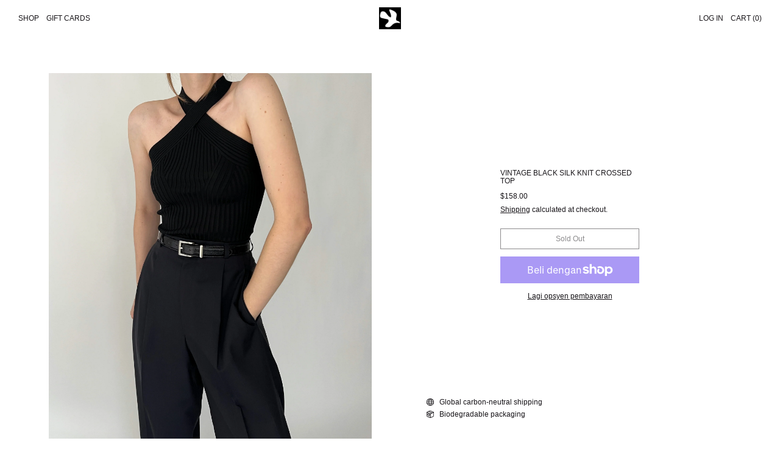

--- FILE ---
content_type: text/html; charset=utf-8
request_url: https://deuxbirds.shop/ms/products/vintage-black-silk-knit-crossed-top
body_size: 25681
content:
<!doctype html>
<html class="no-js" lang="ms">
  <head>
    <meta charset="utf-8">
    <meta http-equiv="X-UA-Compatible" content="IE=edge">
    <meta name="viewport" content="width=device-width,initial-scale=1">
    <meta name="theme-color" content="">
    <link rel="canonical" href="https://deuxbirds.shop/ms/products/vintage-black-silk-knit-crossed-top">
    <link rel="preconnect" href="https://fonts.shopifycdn.com" crossorigin>
    <link rel="preconnect" href="https://cdn.shopify.com" crossorigin>
    <link rel="preconnect" href="https://fonts.shopify.com" crossorigin>
    <link rel="preconnect" href="https://monorail-edge.shopifysvc.com"><link rel="icon" type="image/png" href="//deuxbirds.shop/cdn/shop/files/deuxbirds_logo.png?crop=center&height=32&v=1670626855&width=32"><link rel="preconnect" href="https://fonts.shopifycdn.com" crossorigin><title>Vintage Black Silk Knit Crossed Top</title>

    
      <meta name="description" content="Luxurious thick silk stretch ribbed knit Gorgeous crossed overlap neck detail So incredibly chic and elegant Excellent condition   XS-S Up to 34&quot; bust 22.5&quot; length">
    

    <script>window.performance && window.performance.mark && window.performance.mark('shopify.content_for_header.start');</script><meta name="facebook-domain-verification" content="0g7ui1axmgeynu25txwkldceq12w8d">
<meta name="google-site-verification" content="1oJMeW2e7Pt6VvwSp1mYNZyg7z9py_e-CmWIOuMDpzU">
<meta id="shopify-digital-wallet" name="shopify-digital-wallet" content="/55031988353/digital_wallets/dialog">
<meta name="shopify-checkout-api-token" content="8ac8e96491acb2e104022a3e3ac2c0d8">
<meta id="in-context-paypal-metadata" data-shop-id="55031988353" data-venmo-supported="false" data-environment="production" data-locale="en_US" data-paypal-v4="true" data-currency="USD">
<link rel="alternate" hreflang="x-default" href="https://deuxbirds.shop/products/vintage-black-silk-knit-crossed-top">
<link rel="alternate" hreflang="en" href="https://deuxbirds.shop/products/vintage-black-silk-knit-crossed-top">
<link rel="alternate" hreflang="zh-Hans" href="https://deuxbirds.shop/zh/products/vintage-black-silk-knit-crossed-top">
<link rel="alternate" hreflang="fr" href="https://deuxbirds.shop/fr/products/vintage-black-silk-knit-crossed-top">
<link rel="alternate" hreflang="de" href="https://deuxbirds.shop/de/products/vintage-black-silk-knit-crossed-top">
<link rel="alternate" hreflang="it" href="https://deuxbirds.shop/it/products/vintage-black-silk-knit-crossed-top">
<link rel="alternate" hreflang="ja" href="https://deuxbirds.shop/ja/products/vintage-black-silk-knit-crossed-top">
<link rel="alternate" hreflang="ko" href="https://deuxbirds.shop/ko/products/vintage-black-silk-knit-crossed-top">
<link rel="alternate" hreflang="pt" href="https://deuxbirds.shop/pt/products/vintage-black-silk-knit-crossed-top">
<link rel="alternate" hreflang="es" href="https://deuxbirds.shop/es/products/vintage-black-silk-knit-crossed-top">
<link rel="alternate" hreflang="sv" href="https://deuxbirds.shop/sv/products/vintage-black-silk-knit-crossed-top">
<link rel="alternate" hreflang="tr" href="https://deuxbirds.shop/tr/products/vintage-black-silk-knit-crossed-top">
<link rel="alternate" hreflang="ms" href="https://deuxbirds.shop/ms/products/vintage-black-silk-knit-crossed-top">
<link rel="alternate" hreflang="nl" href="https://deuxbirds.shop/nl/products/vintage-black-silk-knit-crossed-top">
<link rel="alternate" hreflang="cs" href="https://deuxbirds.shop/cs/products/vintage-black-silk-knit-crossed-top">
<link rel="alternate" hreflang="da" href="https://deuxbirds.shop/da/products/vintage-black-silk-knit-crossed-top">
<link rel="alternate" hreflang="pl" href="https://deuxbirds.shop/pl/products/vintage-black-silk-knit-crossed-top">
<link rel="alternate" hreflang="ar" href="https://deuxbirds.shop/ar/products/vintage-black-silk-knit-crossed-top">
<link rel="alternate" hreflang="fil" href="https://deuxbirds.shop/fil/products/vintage-black-silk-knit-crossed-top">
<link rel="alternate" hreflang="hi" href="https://deuxbirds.shop/hi/products/vintage-black-silk-knit-crossed-top">
<link rel="alternate" hreflang="vi" href="https://deuxbirds.shop/vi/products/vintage-black-silk-knit-crossed-top">
<link rel="alternate" hreflang="ru" href="https://deuxbirds.shop/ru/products/vintage-black-silk-knit-crossed-top">
<link rel="alternate" hreflang="en-CA" href="https://deuxbirds.shop/en-ca/products/vintage-black-silk-knit-crossed-top">
<link rel="alternate" hreflang="zh-Hans-AC" href="https://deuxbirds.shop/zh/products/vintage-black-silk-knit-crossed-top">
<link rel="alternate" hreflang="zh-Hans-AD" href="https://deuxbirds.shop/zh/products/vintage-black-silk-knit-crossed-top">
<link rel="alternate" hreflang="zh-Hans-AE" href="https://deuxbirds.shop/zh/products/vintage-black-silk-knit-crossed-top">
<link rel="alternate" hreflang="zh-Hans-AG" href="https://deuxbirds.shop/zh/products/vintage-black-silk-knit-crossed-top">
<link rel="alternate" hreflang="zh-Hans-AI" href="https://deuxbirds.shop/zh/products/vintage-black-silk-knit-crossed-top">
<link rel="alternate" hreflang="zh-Hans-AL" href="https://deuxbirds.shop/zh/products/vintage-black-silk-knit-crossed-top">
<link rel="alternate" hreflang="zh-Hans-AM" href="https://deuxbirds.shop/zh/products/vintage-black-silk-knit-crossed-top">
<link rel="alternate" hreflang="zh-Hans-AO" href="https://deuxbirds.shop/zh/products/vintage-black-silk-knit-crossed-top">
<link rel="alternate" hreflang="zh-Hans-AR" href="https://deuxbirds.shop/zh/products/vintage-black-silk-knit-crossed-top">
<link rel="alternate" hreflang="zh-Hans-AT" href="https://deuxbirds.shop/zh/products/vintage-black-silk-knit-crossed-top">
<link rel="alternate" hreflang="zh-Hans-AU" href="https://deuxbirds.shop/zh/products/vintage-black-silk-knit-crossed-top">
<link rel="alternate" hreflang="zh-Hans-AW" href="https://deuxbirds.shop/zh/products/vintage-black-silk-knit-crossed-top">
<link rel="alternate" hreflang="zh-Hans-AX" href="https://deuxbirds.shop/zh/products/vintage-black-silk-knit-crossed-top">
<link rel="alternate" hreflang="zh-Hans-AZ" href="https://deuxbirds.shop/zh/products/vintage-black-silk-knit-crossed-top">
<link rel="alternate" hreflang="zh-Hans-BA" href="https://deuxbirds.shop/zh/products/vintage-black-silk-knit-crossed-top">
<link rel="alternate" hreflang="zh-Hans-BB" href="https://deuxbirds.shop/zh/products/vintage-black-silk-knit-crossed-top">
<link rel="alternate" hreflang="zh-Hans-BD" href="https://deuxbirds.shop/zh/products/vintage-black-silk-knit-crossed-top">
<link rel="alternate" hreflang="zh-Hans-BE" href="https://deuxbirds.shop/zh/products/vintage-black-silk-knit-crossed-top">
<link rel="alternate" hreflang="zh-Hans-BF" href="https://deuxbirds.shop/zh/products/vintage-black-silk-knit-crossed-top">
<link rel="alternate" hreflang="zh-Hans-BG" href="https://deuxbirds.shop/zh/products/vintage-black-silk-knit-crossed-top">
<link rel="alternate" hreflang="zh-Hans-BH" href="https://deuxbirds.shop/zh/products/vintage-black-silk-knit-crossed-top">
<link rel="alternate" hreflang="zh-Hans-BI" href="https://deuxbirds.shop/zh/products/vintage-black-silk-knit-crossed-top">
<link rel="alternate" hreflang="zh-Hans-BJ" href="https://deuxbirds.shop/zh/products/vintage-black-silk-knit-crossed-top">
<link rel="alternate" hreflang="zh-Hans-BL" href="https://deuxbirds.shop/zh/products/vintage-black-silk-knit-crossed-top">
<link rel="alternate" hreflang="zh-Hans-BM" href="https://deuxbirds.shop/zh/products/vintage-black-silk-knit-crossed-top">
<link rel="alternate" hreflang="zh-Hans-BO" href="https://deuxbirds.shop/zh/products/vintage-black-silk-knit-crossed-top">
<link rel="alternate" hreflang="zh-Hans-BQ" href="https://deuxbirds.shop/zh/products/vintage-black-silk-knit-crossed-top">
<link rel="alternate" hreflang="zh-Hans-BR" href="https://deuxbirds.shop/zh/products/vintage-black-silk-knit-crossed-top">
<link rel="alternate" hreflang="zh-Hans-BS" href="https://deuxbirds.shop/zh/products/vintage-black-silk-knit-crossed-top">
<link rel="alternate" hreflang="zh-Hans-BW" href="https://deuxbirds.shop/zh/products/vintage-black-silk-knit-crossed-top">
<link rel="alternate" hreflang="zh-Hans-BZ" href="https://deuxbirds.shop/zh/products/vintage-black-silk-knit-crossed-top">
<link rel="alternate" hreflang="zh-Hans-CC" href="https://deuxbirds.shop/zh/products/vintage-black-silk-knit-crossed-top">
<link rel="alternate" hreflang="zh-Hans-CD" href="https://deuxbirds.shop/zh/products/vintage-black-silk-knit-crossed-top">
<link rel="alternate" hreflang="zh-Hans-CF" href="https://deuxbirds.shop/zh/products/vintage-black-silk-knit-crossed-top">
<link rel="alternate" hreflang="zh-Hans-CG" href="https://deuxbirds.shop/zh/products/vintage-black-silk-knit-crossed-top">
<link rel="alternate" hreflang="zh-Hans-CH" href="https://deuxbirds.shop/zh/products/vintage-black-silk-knit-crossed-top">
<link rel="alternate" hreflang="zh-Hans-CI" href="https://deuxbirds.shop/zh/products/vintage-black-silk-knit-crossed-top">
<link rel="alternate" hreflang="zh-Hans-CK" href="https://deuxbirds.shop/zh/products/vintage-black-silk-knit-crossed-top">
<link rel="alternate" hreflang="zh-Hans-CL" href="https://deuxbirds.shop/zh/products/vintage-black-silk-knit-crossed-top">
<link rel="alternate" hreflang="zh-Hans-CM" href="https://deuxbirds.shop/zh/products/vintage-black-silk-knit-crossed-top">
<link rel="alternate" hreflang="zh-Hans-CN" href="https://deuxbirds.shop/zh/products/vintage-black-silk-knit-crossed-top">
<link rel="alternate" hreflang="zh-Hans-CO" href="https://deuxbirds.shop/zh/products/vintage-black-silk-knit-crossed-top">
<link rel="alternate" hreflang="zh-Hans-CR" href="https://deuxbirds.shop/zh/products/vintage-black-silk-knit-crossed-top">
<link rel="alternate" hreflang="zh-Hans-CV" href="https://deuxbirds.shop/zh/products/vintage-black-silk-knit-crossed-top">
<link rel="alternate" hreflang="zh-Hans-CW" href="https://deuxbirds.shop/zh/products/vintage-black-silk-knit-crossed-top">
<link rel="alternate" hreflang="zh-Hans-CX" href="https://deuxbirds.shop/zh/products/vintage-black-silk-knit-crossed-top">
<link rel="alternate" hreflang="zh-Hans-CY" href="https://deuxbirds.shop/zh/products/vintage-black-silk-knit-crossed-top">
<link rel="alternate" hreflang="zh-Hans-CZ" href="https://deuxbirds.shop/zh/products/vintage-black-silk-knit-crossed-top">
<link rel="alternate" hreflang="zh-Hans-DE" href="https://deuxbirds.shop/zh/products/vintage-black-silk-knit-crossed-top">
<link rel="alternate" hreflang="zh-Hans-DJ" href="https://deuxbirds.shop/zh/products/vintage-black-silk-knit-crossed-top">
<link rel="alternate" hreflang="zh-Hans-DK" href="https://deuxbirds.shop/zh/products/vintage-black-silk-knit-crossed-top">
<link rel="alternate" hreflang="zh-Hans-DM" href="https://deuxbirds.shop/zh/products/vintage-black-silk-knit-crossed-top">
<link rel="alternate" hreflang="zh-Hans-DO" href="https://deuxbirds.shop/zh/products/vintage-black-silk-knit-crossed-top">
<link rel="alternate" hreflang="zh-Hans-DZ" href="https://deuxbirds.shop/zh/products/vintage-black-silk-knit-crossed-top">
<link rel="alternate" hreflang="zh-Hans-EC" href="https://deuxbirds.shop/zh/products/vintage-black-silk-knit-crossed-top">
<link rel="alternate" hreflang="zh-Hans-EE" href="https://deuxbirds.shop/zh/products/vintage-black-silk-knit-crossed-top">
<link rel="alternate" hreflang="zh-Hans-EG" href="https://deuxbirds.shop/zh/products/vintage-black-silk-knit-crossed-top">
<link rel="alternate" hreflang="zh-Hans-EH" href="https://deuxbirds.shop/zh/products/vintage-black-silk-knit-crossed-top">
<link rel="alternate" hreflang="zh-Hans-ER" href="https://deuxbirds.shop/zh/products/vintage-black-silk-knit-crossed-top">
<link rel="alternate" hreflang="zh-Hans-ES" href="https://deuxbirds.shop/zh/products/vintage-black-silk-knit-crossed-top">
<link rel="alternate" hreflang="zh-Hans-ET" href="https://deuxbirds.shop/zh/products/vintage-black-silk-knit-crossed-top">
<link rel="alternate" hreflang="zh-Hans-FI" href="https://deuxbirds.shop/zh/products/vintage-black-silk-knit-crossed-top">
<link rel="alternate" hreflang="zh-Hans-FJ" href="https://deuxbirds.shop/zh/products/vintage-black-silk-knit-crossed-top">
<link rel="alternate" hreflang="zh-Hans-FK" href="https://deuxbirds.shop/zh/products/vintage-black-silk-knit-crossed-top">
<link rel="alternate" hreflang="zh-Hans-FO" href="https://deuxbirds.shop/zh/products/vintage-black-silk-knit-crossed-top">
<link rel="alternate" hreflang="zh-Hans-FR" href="https://deuxbirds.shop/zh/products/vintage-black-silk-knit-crossed-top">
<link rel="alternate" hreflang="zh-Hans-GA" href="https://deuxbirds.shop/zh/products/vintage-black-silk-knit-crossed-top">
<link rel="alternate" hreflang="zh-Hans-GB" href="https://deuxbirds.shop/zh/products/vintage-black-silk-knit-crossed-top">
<link rel="alternate" hreflang="zh-Hans-GD" href="https://deuxbirds.shop/zh/products/vintage-black-silk-knit-crossed-top">
<link rel="alternate" hreflang="zh-Hans-GE" href="https://deuxbirds.shop/zh/products/vintage-black-silk-knit-crossed-top">
<link rel="alternate" hreflang="zh-Hans-GF" href="https://deuxbirds.shop/zh/products/vintage-black-silk-knit-crossed-top">
<link rel="alternate" hreflang="zh-Hans-GG" href="https://deuxbirds.shop/zh/products/vintage-black-silk-knit-crossed-top">
<link rel="alternate" hreflang="zh-Hans-GH" href="https://deuxbirds.shop/zh/products/vintage-black-silk-knit-crossed-top">
<link rel="alternate" hreflang="zh-Hans-GI" href="https://deuxbirds.shop/zh/products/vintage-black-silk-knit-crossed-top">
<link rel="alternate" hreflang="zh-Hans-GL" href="https://deuxbirds.shop/zh/products/vintage-black-silk-knit-crossed-top">
<link rel="alternate" hreflang="zh-Hans-GM" href="https://deuxbirds.shop/zh/products/vintage-black-silk-knit-crossed-top">
<link rel="alternate" hreflang="zh-Hans-GN" href="https://deuxbirds.shop/zh/products/vintage-black-silk-knit-crossed-top">
<link rel="alternate" hreflang="zh-Hans-GP" href="https://deuxbirds.shop/zh/products/vintage-black-silk-knit-crossed-top">
<link rel="alternate" hreflang="zh-Hans-GQ" href="https://deuxbirds.shop/zh/products/vintage-black-silk-knit-crossed-top">
<link rel="alternate" hreflang="zh-Hans-GR" href="https://deuxbirds.shop/zh/products/vintage-black-silk-knit-crossed-top">
<link rel="alternate" hreflang="zh-Hans-GS" href="https://deuxbirds.shop/zh/products/vintage-black-silk-knit-crossed-top">
<link rel="alternate" hreflang="zh-Hans-GT" href="https://deuxbirds.shop/zh/products/vintage-black-silk-knit-crossed-top">
<link rel="alternate" hreflang="zh-Hans-GW" href="https://deuxbirds.shop/zh/products/vintage-black-silk-knit-crossed-top">
<link rel="alternate" hreflang="zh-Hans-GY" href="https://deuxbirds.shop/zh/products/vintage-black-silk-knit-crossed-top">
<link rel="alternate" hreflang="zh-Hans-HK" href="https://deuxbirds.shop/zh/products/vintage-black-silk-knit-crossed-top">
<link rel="alternate" hreflang="zh-Hans-HN" href="https://deuxbirds.shop/zh/products/vintage-black-silk-knit-crossed-top">
<link rel="alternate" hreflang="zh-Hans-HR" href="https://deuxbirds.shop/zh/products/vintage-black-silk-knit-crossed-top">
<link rel="alternate" hreflang="zh-Hans-HT" href="https://deuxbirds.shop/zh/products/vintage-black-silk-knit-crossed-top">
<link rel="alternate" hreflang="zh-Hans-HU" href="https://deuxbirds.shop/zh/products/vintage-black-silk-knit-crossed-top">
<link rel="alternate" hreflang="zh-Hans-ID" href="https://deuxbirds.shop/zh/products/vintage-black-silk-knit-crossed-top">
<link rel="alternate" hreflang="zh-Hans-IE" href="https://deuxbirds.shop/zh/products/vintage-black-silk-knit-crossed-top">
<link rel="alternate" hreflang="zh-Hans-IL" href="https://deuxbirds.shop/zh/products/vintage-black-silk-knit-crossed-top">
<link rel="alternate" hreflang="zh-Hans-IM" href="https://deuxbirds.shop/zh/products/vintage-black-silk-knit-crossed-top">
<link rel="alternate" hreflang="zh-Hans-IN" href="https://deuxbirds.shop/zh/products/vintage-black-silk-knit-crossed-top">
<link rel="alternate" hreflang="zh-Hans-IO" href="https://deuxbirds.shop/zh/products/vintage-black-silk-knit-crossed-top">
<link rel="alternate" hreflang="zh-Hans-IQ" href="https://deuxbirds.shop/zh/products/vintage-black-silk-knit-crossed-top">
<link rel="alternate" hreflang="zh-Hans-IS" href="https://deuxbirds.shop/zh/products/vintage-black-silk-knit-crossed-top">
<link rel="alternate" hreflang="zh-Hans-IT" href="https://deuxbirds.shop/zh/products/vintage-black-silk-knit-crossed-top">
<link rel="alternate" hreflang="zh-Hans-JE" href="https://deuxbirds.shop/zh/products/vintage-black-silk-knit-crossed-top">
<link rel="alternate" hreflang="zh-Hans-JM" href="https://deuxbirds.shop/zh/products/vintage-black-silk-knit-crossed-top">
<link rel="alternate" hreflang="zh-Hans-JO" href="https://deuxbirds.shop/zh/products/vintage-black-silk-knit-crossed-top">
<link rel="alternate" hreflang="zh-Hans-JP" href="https://deuxbirds.shop/zh/products/vintage-black-silk-knit-crossed-top">
<link rel="alternate" hreflang="zh-Hans-KE" href="https://deuxbirds.shop/zh/products/vintage-black-silk-knit-crossed-top">
<link rel="alternate" hreflang="zh-Hans-KG" href="https://deuxbirds.shop/zh/products/vintage-black-silk-knit-crossed-top">
<link rel="alternate" hreflang="zh-Hans-KH" href="https://deuxbirds.shop/zh/products/vintage-black-silk-knit-crossed-top">
<link rel="alternate" hreflang="zh-Hans-KI" href="https://deuxbirds.shop/zh/products/vintage-black-silk-knit-crossed-top">
<link rel="alternate" hreflang="zh-Hans-KM" href="https://deuxbirds.shop/zh/products/vintage-black-silk-knit-crossed-top">
<link rel="alternate" hreflang="zh-Hans-KN" href="https://deuxbirds.shop/zh/products/vintage-black-silk-knit-crossed-top">
<link rel="alternate" hreflang="zh-Hans-KR" href="https://deuxbirds.shop/zh/products/vintage-black-silk-knit-crossed-top">
<link rel="alternate" hreflang="zh-Hans-KW" href="https://deuxbirds.shop/zh/products/vintage-black-silk-knit-crossed-top">
<link rel="alternate" hreflang="zh-Hans-KY" href="https://deuxbirds.shop/zh/products/vintage-black-silk-knit-crossed-top">
<link rel="alternate" hreflang="zh-Hans-KZ" href="https://deuxbirds.shop/zh/products/vintage-black-silk-knit-crossed-top">
<link rel="alternate" hreflang="zh-Hans-LB" href="https://deuxbirds.shop/zh/products/vintage-black-silk-knit-crossed-top">
<link rel="alternate" hreflang="zh-Hans-LC" href="https://deuxbirds.shop/zh/products/vintage-black-silk-knit-crossed-top">
<link rel="alternate" hreflang="zh-Hans-LI" href="https://deuxbirds.shop/zh/products/vintage-black-silk-knit-crossed-top">
<link rel="alternate" hreflang="zh-Hans-LK" href="https://deuxbirds.shop/zh/products/vintage-black-silk-knit-crossed-top">
<link rel="alternate" hreflang="zh-Hans-LR" href="https://deuxbirds.shop/zh/products/vintage-black-silk-knit-crossed-top">
<link rel="alternate" hreflang="zh-Hans-LS" href="https://deuxbirds.shop/zh/products/vintage-black-silk-knit-crossed-top">
<link rel="alternate" hreflang="zh-Hans-LT" href="https://deuxbirds.shop/zh/products/vintage-black-silk-knit-crossed-top">
<link rel="alternate" hreflang="zh-Hans-LU" href="https://deuxbirds.shop/zh/products/vintage-black-silk-knit-crossed-top">
<link rel="alternate" hreflang="zh-Hans-LV" href="https://deuxbirds.shop/zh/products/vintage-black-silk-knit-crossed-top">
<link rel="alternate" hreflang="zh-Hans-LY" href="https://deuxbirds.shop/zh/products/vintage-black-silk-knit-crossed-top">
<link rel="alternate" hreflang="zh-Hans-MA" href="https://deuxbirds.shop/zh/products/vintage-black-silk-knit-crossed-top">
<link rel="alternate" hreflang="zh-Hans-MC" href="https://deuxbirds.shop/zh/products/vintage-black-silk-knit-crossed-top">
<link rel="alternate" hreflang="zh-Hans-MD" href="https://deuxbirds.shop/zh/products/vintage-black-silk-knit-crossed-top">
<link rel="alternate" hreflang="zh-Hans-ME" href="https://deuxbirds.shop/zh/products/vintage-black-silk-knit-crossed-top">
<link rel="alternate" hreflang="zh-Hans-MF" href="https://deuxbirds.shop/zh/products/vintage-black-silk-knit-crossed-top">
<link rel="alternate" hreflang="zh-Hans-MG" href="https://deuxbirds.shop/zh/products/vintage-black-silk-knit-crossed-top">
<link rel="alternate" hreflang="zh-Hans-MK" href="https://deuxbirds.shop/zh/products/vintage-black-silk-knit-crossed-top">
<link rel="alternate" hreflang="zh-Hans-ML" href="https://deuxbirds.shop/zh/products/vintage-black-silk-knit-crossed-top">
<link rel="alternate" hreflang="zh-Hans-MN" href="https://deuxbirds.shop/zh/products/vintage-black-silk-knit-crossed-top">
<link rel="alternate" hreflang="zh-Hans-MO" href="https://deuxbirds.shop/zh/products/vintage-black-silk-knit-crossed-top">
<link rel="alternate" hreflang="zh-Hans-MQ" href="https://deuxbirds.shop/zh/products/vintage-black-silk-knit-crossed-top">
<link rel="alternate" hreflang="zh-Hans-MR" href="https://deuxbirds.shop/zh/products/vintage-black-silk-knit-crossed-top">
<link rel="alternate" hreflang="zh-Hans-MS" href="https://deuxbirds.shop/zh/products/vintage-black-silk-knit-crossed-top">
<link rel="alternate" hreflang="zh-Hans-MT" href="https://deuxbirds.shop/zh/products/vintage-black-silk-knit-crossed-top">
<link rel="alternate" hreflang="zh-Hans-MU" href="https://deuxbirds.shop/zh/products/vintage-black-silk-knit-crossed-top">
<link rel="alternate" hreflang="zh-Hans-MV" href="https://deuxbirds.shop/zh/products/vintage-black-silk-knit-crossed-top">
<link rel="alternate" hreflang="zh-Hans-MW" href="https://deuxbirds.shop/zh/products/vintage-black-silk-knit-crossed-top">
<link rel="alternate" hreflang="zh-Hans-MX" href="https://deuxbirds.shop/zh/products/vintage-black-silk-knit-crossed-top">
<link rel="alternate" hreflang="zh-Hans-MY" href="https://deuxbirds.shop/zh/products/vintage-black-silk-knit-crossed-top">
<link rel="alternate" hreflang="zh-Hans-MZ" href="https://deuxbirds.shop/zh/products/vintage-black-silk-knit-crossed-top">
<link rel="alternate" hreflang="zh-Hans-NA" href="https://deuxbirds.shop/zh/products/vintage-black-silk-knit-crossed-top">
<link rel="alternate" hreflang="zh-Hans-NC" href="https://deuxbirds.shop/zh/products/vintage-black-silk-knit-crossed-top">
<link rel="alternate" hreflang="zh-Hans-NE" href="https://deuxbirds.shop/zh/products/vintage-black-silk-knit-crossed-top">
<link rel="alternate" hreflang="zh-Hans-NF" href="https://deuxbirds.shop/zh/products/vintage-black-silk-knit-crossed-top">
<link rel="alternate" hreflang="zh-Hans-NG" href="https://deuxbirds.shop/zh/products/vintage-black-silk-knit-crossed-top">
<link rel="alternate" hreflang="zh-Hans-NI" href="https://deuxbirds.shop/zh/products/vintage-black-silk-knit-crossed-top">
<link rel="alternate" hreflang="zh-Hans-NL" href="https://deuxbirds.shop/zh/products/vintage-black-silk-knit-crossed-top">
<link rel="alternate" hreflang="zh-Hans-NO" href="https://deuxbirds.shop/zh/products/vintage-black-silk-knit-crossed-top">
<link rel="alternate" hreflang="zh-Hans-NP" href="https://deuxbirds.shop/zh/products/vintage-black-silk-knit-crossed-top">
<link rel="alternate" hreflang="zh-Hans-NR" href="https://deuxbirds.shop/zh/products/vintage-black-silk-knit-crossed-top">
<link rel="alternate" hreflang="zh-Hans-NU" href="https://deuxbirds.shop/zh/products/vintage-black-silk-knit-crossed-top">
<link rel="alternate" hreflang="zh-Hans-NZ" href="https://deuxbirds.shop/zh/products/vintage-black-silk-knit-crossed-top">
<link rel="alternate" hreflang="zh-Hans-OM" href="https://deuxbirds.shop/zh/products/vintage-black-silk-knit-crossed-top">
<link rel="alternate" hreflang="zh-Hans-PA" href="https://deuxbirds.shop/zh/products/vintage-black-silk-knit-crossed-top">
<link rel="alternate" hreflang="zh-Hans-PE" href="https://deuxbirds.shop/zh/products/vintage-black-silk-knit-crossed-top">
<link rel="alternate" hreflang="zh-Hans-PF" href="https://deuxbirds.shop/zh/products/vintage-black-silk-knit-crossed-top">
<link rel="alternate" hreflang="zh-Hans-PG" href="https://deuxbirds.shop/zh/products/vintage-black-silk-knit-crossed-top">
<link rel="alternate" hreflang="zh-Hans-PH" href="https://deuxbirds.shop/zh/products/vintage-black-silk-knit-crossed-top">
<link rel="alternate" hreflang="zh-Hans-PK" href="https://deuxbirds.shop/zh/products/vintage-black-silk-knit-crossed-top">
<link rel="alternate" hreflang="zh-Hans-PL" href="https://deuxbirds.shop/zh/products/vintage-black-silk-knit-crossed-top">
<link rel="alternate" hreflang="zh-Hans-PM" href="https://deuxbirds.shop/zh/products/vintage-black-silk-knit-crossed-top">
<link rel="alternate" hreflang="zh-Hans-PN" href="https://deuxbirds.shop/zh/products/vintage-black-silk-knit-crossed-top">
<link rel="alternate" hreflang="zh-Hans-PS" href="https://deuxbirds.shop/zh/products/vintage-black-silk-knit-crossed-top">
<link rel="alternate" hreflang="zh-Hans-PT" href="https://deuxbirds.shop/zh/products/vintage-black-silk-knit-crossed-top">
<link rel="alternate" hreflang="zh-Hans-PY" href="https://deuxbirds.shop/zh/products/vintage-black-silk-knit-crossed-top">
<link rel="alternate" hreflang="zh-Hans-QA" href="https://deuxbirds.shop/zh/products/vintage-black-silk-knit-crossed-top">
<link rel="alternate" hreflang="zh-Hans-RE" href="https://deuxbirds.shop/zh/products/vintage-black-silk-knit-crossed-top">
<link rel="alternate" hreflang="zh-Hans-RO" href="https://deuxbirds.shop/zh/products/vintage-black-silk-knit-crossed-top">
<link rel="alternate" hreflang="zh-Hans-RS" href="https://deuxbirds.shop/zh/products/vintage-black-silk-knit-crossed-top">
<link rel="alternate" hreflang="zh-Hans-RW" href="https://deuxbirds.shop/zh/products/vintage-black-silk-knit-crossed-top">
<link rel="alternate" hreflang="zh-Hans-SA" href="https://deuxbirds.shop/zh/products/vintage-black-silk-knit-crossed-top">
<link rel="alternate" hreflang="zh-Hans-SB" href="https://deuxbirds.shop/zh/products/vintage-black-silk-knit-crossed-top">
<link rel="alternate" hreflang="zh-Hans-SC" href="https://deuxbirds.shop/zh/products/vintage-black-silk-knit-crossed-top">
<link rel="alternate" hreflang="zh-Hans-SE" href="https://deuxbirds.shop/zh/products/vintage-black-silk-knit-crossed-top">
<link rel="alternate" hreflang="zh-Hans-SG" href="https://deuxbirds.shop/zh/products/vintage-black-silk-knit-crossed-top">
<link rel="alternate" hreflang="zh-Hans-SH" href="https://deuxbirds.shop/zh/products/vintage-black-silk-knit-crossed-top">
<link rel="alternate" hreflang="zh-Hans-SI" href="https://deuxbirds.shop/zh/products/vintage-black-silk-knit-crossed-top">
<link rel="alternate" hreflang="zh-Hans-SJ" href="https://deuxbirds.shop/zh/products/vintage-black-silk-knit-crossed-top">
<link rel="alternate" hreflang="zh-Hans-SK" href="https://deuxbirds.shop/zh/products/vintage-black-silk-knit-crossed-top">
<link rel="alternate" hreflang="zh-Hans-SL" href="https://deuxbirds.shop/zh/products/vintage-black-silk-knit-crossed-top">
<link rel="alternate" hreflang="zh-Hans-SM" href="https://deuxbirds.shop/zh/products/vintage-black-silk-knit-crossed-top">
<link rel="alternate" hreflang="zh-Hans-SN" href="https://deuxbirds.shop/zh/products/vintage-black-silk-knit-crossed-top">
<link rel="alternate" hreflang="zh-Hans-SO" href="https://deuxbirds.shop/zh/products/vintage-black-silk-knit-crossed-top">
<link rel="alternate" hreflang="zh-Hans-SR" href="https://deuxbirds.shop/zh/products/vintage-black-silk-knit-crossed-top">
<link rel="alternate" hreflang="zh-Hans-ST" href="https://deuxbirds.shop/zh/products/vintage-black-silk-knit-crossed-top">
<link rel="alternate" hreflang="zh-Hans-SV" href="https://deuxbirds.shop/zh/products/vintage-black-silk-knit-crossed-top">
<link rel="alternate" hreflang="zh-Hans-SX" href="https://deuxbirds.shop/zh/products/vintage-black-silk-knit-crossed-top">
<link rel="alternate" hreflang="zh-Hans-SZ" href="https://deuxbirds.shop/zh/products/vintage-black-silk-knit-crossed-top">
<link rel="alternate" hreflang="zh-Hans-TA" href="https://deuxbirds.shop/zh/products/vintage-black-silk-knit-crossed-top">
<link rel="alternate" hreflang="zh-Hans-TC" href="https://deuxbirds.shop/zh/products/vintage-black-silk-knit-crossed-top">
<link rel="alternate" hreflang="zh-Hans-TD" href="https://deuxbirds.shop/zh/products/vintage-black-silk-knit-crossed-top">
<link rel="alternate" hreflang="zh-Hans-TF" href="https://deuxbirds.shop/zh/products/vintage-black-silk-knit-crossed-top">
<link rel="alternate" hreflang="zh-Hans-TG" href="https://deuxbirds.shop/zh/products/vintage-black-silk-knit-crossed-top">
<link rel="alternate" hreflang="zh-Hans-TH" href="https://deuxbirds.shop/zh/products/vintage-black-silk-knit-crossed-top">
<link rel="alternate" hreflang="zh-Hans-TJ" href="https://deuxbirds.shop/zh/products/vintage-black-silk-knit-crossed-top">
<link rel="alternate" hreflang="zh-Hans-TK" href="https://deuxbirds.shop/zh/products/vintage-black-silk-knit-crossed-top">
<link rel="alternate" hreflang="zh-Hans-TN" href="https://deuxbirds.shop/zh/products/vintage-black-silk-knit-crossed-top">
<link rel="alternate" hreflang="zh-Hans-TO" href="https://deuxbirds.shop/zh/products/vintage-black-silk-knit-crossed-top">
<link rel="alternate" hreflang="zh-Hans-TR" href="https://deuxbirds.shop/zh/products/vintage-black-silk-knit-crossed-top">
<link rel="alternate" hreflang="zh-Hans-TT" href="https://deuxbirds.shop/zh/products/vintage-black-silk-knit-crossed-top">
<link rel="alternate" hreflang="zh-Hans-TV" href="https://deuxbirds.shop/zh/products/vintage-black-silk-knit-crossed-top">
<link rel="alternate" hreflang="zh-Hans-TW" href="https://deuxbirds.shop/zh/products/vintage-black-silk-knit-crossed-top">
<link rel="alternate" hreflang="zh-Hans-TZ" href="https://deuxbirds.shop/zh/products/vintage-black-silk-knit-crossed-top">
<link rel="alternate" hreflang="zh-Hans-UA" href="https://deuxbirds.shop/zh/products/vintage-black-silk-knit-crossed-top">
<link rel="alternate" hreflang="zh-Hans-UG" href="https://deuxbirds.shop/zh/products/vintage-black-silk-knit-crossed-top">
<link rel="alternate" hreflang="zh-Hans-UM" href="https://deuxbirds.shop/zh/products/vintage-black-silk-knit-crossed-top">
<link rel="alternate" hreflang="zh-Hans-US" href="https://deuxbirds.shop/zh/products/vintage-black-silk-knit-crossed-top">
<link rel="alternate" hreflang="zh-Hans-UY" href="https://deuxbirds.shop/zh/products/vintage-black-silk-knit-crossed-top">
<link rel="alternate" hreflang="zh-Hans-UZ" href="https://deuxbirds.shop/zh/products/vintage-black-silk-knit-crossed-top">
<link rel="alternate" hreflang="zh-Hans-VA" href="https://deuxbirds.shop/zh/products/vintage-black-silk-knit-crossed-top">
<link rel="alternate" hreflang="zh-Hans-VC" href="https://deuxbirds.shop/zh/products/vintage-black-silk-knit-crossed-top">
<link rel="alternate" hreflang="zh-Hans-VE" href="https://deuxbirds.shop/zh/products/vintage-black-silk-knit-crossed-top">
<link rel="alternate" hreflang="zh-Hans-VG" href="https://deuxbirds.shop/zh/products/vintage-black-silk-knit-crossed-top">
<link rel="alternate" hreflang="zh-Hans-VN" href="https://deuxbirds.shop/zh/products/vintage-black-silk-knit-crossed-top">
<link rel="alternate" hreflang="zh-Hans-VU" href="https://deuxbirds.shop/zh/products/vintage-black-silk-knit-crossed-top">
<link rel="alternate" hreflang="zh-Hans-WF" href="https://deuxbirds.shop/zh/products/vintage-black-silk-knit-crossed-top">
<link rel="alternate" hreflang="zh-Hans-WS" href="https://deuxbirds.shop/zh/products/vintage-black-silk-knit-crossed-top">
<link rel="alternate" hreflang="zh-Hans-XK" href="https://deuxbirds.shop/zh/products/vintage-black-silk-knit-crossed-top">
<link rel="alternate" hreflang="zh-Hans-YT" href="https://deuxbirds.shop/zh/products/vintage-black-silk-knit-crossed-top">
<link rel="alternate" hreflang="zh-Hans-ZA" href="https://deuxbirds.shop/zh/products/vintage-black-silk-knit-crossed-top">
<link rel="alternate" hreflang="zh-Hans-ZM" href="https://deuxbirds.shop/zh/products/vintage-black-silk-knit-crossed-top">
<link rel="alternate" hreflang="zh-Hans-ZW" href="https://deuxbirds.shop/zh/products/vintage-black-silk-knit-crossed-top">
<link rel="alternate" type="application/json+oembed" href="https://deuxbirds.shop/ms/products/vintage-black-silk-knit-crossed-top.oembed">
<script async="async" src="/checkouts/internal/preloads.js?locale=ms-US"></script>
<link rel="preconnect" href="https://shop.app" crossorigin="anonymous">
<script async="async" src="https://shop.app/checkouts/internal/preloads.js?locale=ms-US&shop_id=55031988353" crossorigin="anonymous"></script>
<script id="apple-pay-shop-capabilities" type="application/json">{"shopId":55031988353,"countryCode":"US","currencyCode":"USD","merchantCapabilities":["supports3DS"],"merchantId":"gid:\/\/shopify\/Shop\/55031988353","merchantName":"DEUX BIRDS","requiredBillingContactFields":["postalAddress","email","phone"],"requiredShippingContactFields":["postalAddress","email","phone"],"shippingType":"shipping","supportedNetworks":["visa","masterCard","amex","discover","elo","jcb"],"total":{"type":"pending","label":"DEUX BIRDS","amount":"1.00"},"shopifyPaymentsEnabled":true,"supportsSubscriptions":true}</script>
<script id="shopify-features" type="application/json">{"accessToken":"8ac8e96491acb2e104022a3e3ac2c0d8","betas":["rich-media-storefront-analytics"],"domain":"deuxbirds.shop","predictiveSearch":true,"shopId":55031988353,"locale":"ms"}</script>
<script>var Shopify = Shopify || {};
Shopify.shop = "deuxbirds.myshopify.com";
Shopify.locale = "ms";
Shopify.currency = {"active":"USD","rate":"1.0"};
Shopify.country = "US";
Shopify.theme = {"name":"Cascade CODE EDIT v2 - Switch 24\/01","id":123272626305,"schema_name":"Cascade","schema_version":"3.0.2","theme_store_id":859,"role":"main"};
Shopify.theme.handle = "null";
Shopify.theme.style = {"id":null,"handle":null};
Shopify.cdnHost = "deuxbirds.shop/cdn";
Shopify.routes = Shopify.routes || {};
Shopify.routes.root = "/ms/";</script>
<script type="module">!function(o){(o.Shopify=o.Shopify||{}).modules=!0}(window);</script>
<script>!function(o){function n(){var o=[];function n(){o.push(Array.prototype.slice.apply(arguments))}return n.q=o,n}var t=o.Shopify=o.Shopify||{};t.loadFeatures=n(),t.autoloadFeatures=n()}(window);</script>
<script>
  window.ShopifyPay = window.ShopifyPay || {};
  window.ShopifyPay.apiHost = "shop.app\/pay";
  window.ShopifyPay.redirectState = null;
</script>
<script id="shop-js-analytics" type="application/json">{"pageType":"product"}</script>
<script defer="defer" async type="module" src="//deuxbirds.shop/cdn/shopifycloud/shop-js/modules/v2/client.init-shop-cart-sync_DoWvNspj.ms.esm.js"></script>
<script defer="defer" async type="module" src="//deuxbirds.shop/cdn/shopifycloud/shop-js/modules/v2/chunk.common_Bsm_mf9e.esm.js"></script>
<script type="module">
  await import("//deuxbirds.shop/cdn/shopifycloud/shop-js/modules/v2/client.init-shop-cart-sync_DoWvNspj.ms.esm.js");
await import("//deuxbirds.shop/cdn/shopifycloud/shop-js/modules/v2/chunk.common_Bsm_mf9e.esm.js");

  window.Shopify.SignInWithShop?.initShopCartSync?.({"fedCMEnabled":true,"windoidEnabled":true});

</script>
<script defer="defer" async type="module" src="//deuxbirds.shop/cdn/shopifycloud/shop-js/modules/v2/client.payment-terms_BsIBW2UY.ms.esm.js"></script>
<script defer="defer" async type="module" src="//deuxbirds.shop/cdn/shopifycloud/shop-js/modules/v2/chunk.common_Bsm_mf9e.esm.js"></script>
<script defer="defer" async type="module" src="//deuxbirds.shop/cdn/shopifycloud/shop-js/modules/v2/chunk.modal_CfbrTNnd.esm.js"></script>
<script type="module">
  await import("//deuxbirds.shop/cdn/shopifycloud/shop-js/modules/v2/client.payment-terms_BsIBW2UY.ms.esm.js");
await import("//deuxbirds.shop/cdn/shopifycloud/shop-js/modules/v2/chunk.common_Bsm_mf9e.esm.js");
await import("//deuxbirds.shop/cdn/shopifycloud/shop-js/modules/v2/chunk.modal_CfbrTNnd.esm.js");

  
</script>
<script>
  window.Shopify = window.Shopify || {};
  if (!window.Shopify.featureAssets) window.Shopify.featureAssets = {};
  window.Shopify.featureAssets['shop-js'] = {"shop-cart-sync":["modules/v2/client.shop-cart-sync_DSPJ5OER.ms.esm.js","modules/v2/chunk.common_Bsm_mf9e.esm.js"],"init-fed-cm":["modules/v2/client.init-fed-cm_BY3im9Ga.ms.esm.js","modules/v2/chunk.common_Bsm_mf9e.esm.js"],"shop-button":["modules/v2/client.shop-button_CmlGAhsn.ms.esm.js","modules/v2/chunk.common_Bsm_mf9e.esm.js"],"init-windoid":["modules/v2/client.init-windoid_DUGQTw1y.ms.esm.js","modules/v2/chunk.common_Bsm_mf9e.esm.js"],"shop-cash-offers":["modules/v2/client.shop-cash-offers_CGk51oM0.ms.esm.js","modules/v2/chunk.common_Bsm_mf9e.esm.js","modules/v2/chunk.modal_CfbrTNnd.esm.js"],"shop-toast-manager":["modules/v2/client.shop-toast-manager_BKWx2hAH.ms.esm.js","modules/v2/chunk.common_Bsm_mf9e.esm.js"],"init-shop-email-lookup-coordinator":["modules/v2/client.init-shop-email-lookup-coordinator_CNsGiIeK.ms.esm.js","modules/v2/chunk.common_Bsm_mf9e.esm.js"],"pay-button":["modules/v2/client.pay-button_BEUGMOd1.ms.esm.js","modules/v2/chunk.common_Bsm_mf9e.esm.js"],"avatar":["modules/v2/client.avatar_BTnouDA3.ms.esm.js"],"init-shop-cart-sync":["modules/v2/client.init-shop-cart-sync_DoWvNspj.ms.esm.js","modules/v2/chunk.common_Bsm_mf9e.esm.js"],"shop-login-button":["modules/v2/client.shop-login-button_B1WF15fn.ms.esm.js","modules/v2/chunk.common_Bsm_mf9e.esm.js","modules/v2/chunk.modal_CfbrTNnd.esm.js"],"init-customer-accounts-sign-up":["modules/v2/client.init-customer-accounts-sign-up_DgojKCxX.ms.esm.js","modules/v2/client.shop-login-button_B1WF15fn.ms.esm.js","modules/v2/chunk.common_Bsm_mf9e.esm.js","modules/v2/chunk.modal_CfbrTNnd.esm.js"],"init-shop-for-new-customer-accounts":["modules/v2/client.init-shop-for-new-customer-accounts_Brynmjwm.ms.esm.js","modules/v2/client.shop-login-button_B1WF15fn.ms.esm.js","modules/v2/chunk.common_Bsm_mf9e.esm.js","modules/v2/chunk.modal_CfbrTNnd.esm.js"],"init-customer-accounts":["modules/v2/client.init-customer-accounts_spRge0xG.ms.esm.js","modules/v2/client.shop-login-button_B1WF15fn.ms.esm.js","modules/v2/chunk.common_Bsm_mf9e.esm.js","modules/v2/chunk.modal_CfbrTNnd.esm.js"],"shop-follow-button":["modules/v2/client.shop-follow-button_BprFavTS.ms.esm.js","modules/v2/chunk.common_Bsm_mf9e.esm.js","modules/v2/chunk.modal_CfbrTNnd.esm.js"],"lead-capture":["modules/v2/client.lead-capture_CUC1Q0Tu.ms.esm.js","modules/v2/chunk.common_Bsm_mf9e.esm.js","modules/v2/chunk.modal_CfbrTNnd.esm.js"],"checkout-modal":["modules/v2/client.checkout-modal_DbghliLQ.ms.esm.js","modules/v2/chunk.common_Bsm_mf9e.esm.js","modules/v2/chunk.modal_CfbrTNnd.esm.js"],"shop-login":["modules/v2/client.shop-login_CcomrTsD.ms.esm.js","modules/v2/chunk.common_Bsm_mf9e.esm.js","modules/v2/chunk.modal_CfbrTNnd.esm.js"],"payment-terms":["modules/v2/client.payment-terms_BsIBW2UY.ms.esm.js","modules/v2/chunk.common_Bsm_mf9e.esm.js","modules/v2/chunk.modal_CfbrTNnd.esm.js"]};
</script>
<script id="__st">var __st={"a":55031988353,"offset":-18000,"reqid":"af78935c-d195-44fd-8f00-b0b210975e84-1768996347","pageurl":"deuxbirds.shop\/ms\/products\/vintage-black-silk-knit-crossed-top","u":"d71aa921b481","p":"product","rtyp":"product","rid":6625317486721};</script>
<script>window.ShopifyPaypalV4VisibilityTracking = true;</script>
<script id="captcha-bootstrap">!function(){'use strict';const t='contact',e='account',n='new_comment',o=[[t,t],['blogs',n],['comments',n],[t,'customer']],c=[[e,'customer_login'],[e,'guest_login'],[e,'recover_customer_password'],[e,'create_customer']],r=t=>t.map((([t,e])=>`form[action*='/${t}']:not([data-nocaptcha='true']) input[name='form_type'][value='${e}']`)).join(','),a=t=>()=>t?[...document.querySelectorAll(t)].map((t=>t.form)):[];function s(){const t=[...o],e=r(t);return a(e)}const i='password',u='form_key',d=['recaptcha-v3-token','g-recaptcha-response','h-captcha-response',i],f=()=>{try{return window.sessionStorage}catch{return}},m='__shopify_v',_=t=>t.elements[u];function p(t,e,n=!1){try{const o=window.sessionStorage,c=JSON.parse(o.getItem(e)),{data:r}=function(t){const{data:e,action:n}=t;return t[m]||n?{data:e,action:n}:{data:t,action:n}}(c);for(const[e,n]of Object.entries(r))t.elements[e]&&(t.elements[e].value=n);n&&o.removeItem(e)}catch(o){console.error('form repopulation failed',{error:o})}}const l='form_type',E='cptcha';function T(t){t.dataset[E]=!0}const w=window,h=w.document,L='Shopify',v='ce_forms',y='captcha';let A=!1;((t,e)=>{const n=(g='f06e6c50-85a8-45c8-87d0-21a2b65856fe',I='https://cdn.shopify.com/shopifycloud/storefront-forms-hcaptcha/ce_storefront_forms_captcha_hcaptcha.v1.5.2.iife.js',D={infoText:'Dilindungi oleh hCaptcha',privacyText:'Privasi',termsText:'Terma'},(t,e,n)=>{const o=w[L][v],c=o.bindForm;if(c)return c(t,g,e,D).then(n);var r;o.q.push([[t,g,e,D],n]),r=I,A||(h.body.append(Object.assign(h.createElement('script'),{id:'captcha-provider',async:!0,src:r})),A=!0)});var g,I,D;w[L]=w[L]||{},w[L][v]=w[L][v]||{},w[L][v].q=[],w[L][y]=w[L][y]||{},w[L][y].protect=function(t,e){n(t,void 0,e),T(t)},Object.freeze(w[L][y]),function(t,e,n,w,h,L){const[v,y,A,g]=function(t,e,n){const i=e?o:[],u=t?c:[],d=[...i,...u],f=r(d),m=r(i),_=r(d.filter((([t,e])=>n.includes(e))));return[a(f),a(m),a(_),s()]}(w,h,L),I=t=>{const e=t.target;return e instanceof HTMLFormElement?e:e&&e.form},D=t=>v().includes(t);t.addEventListener('submit',(t=>{const e=I(t);if(!e)return;const n=D(e)&&!e.dataset.hcaptchaBound&&!e.dataset.recaptchaBound,o=_(e),c=g().includes(e)&&(!o||!o.value);(n||c)&&t.preventDefault(),c&&!n&&(function(t){try{if(!f())return;!function(t){const e=f();if(!e)return;const n=_(t);if(!n)return;const o=n.value;o&&e.removeItem(o)}(t);const e=Array.from(Array(32),(()=>Math.random().toString(36)[2])).join('');!function(t,e){_(t)||t.append(Object.assign(document.createElement('input'),{type:'hidden',name:u})),t.elements[u].value=e}(t,e),function(t,e){const n=f();if(!n)return;const o=[...t.querySelectorAll(`input[type='${i}']`)].map((({name:t})=>t)),c=[...d,...o],r={};for(const[a,s]of new FormData(t).entries())c.includes(a)||(r[a]=s);n.setItem(e,JSON.stringify({[m]:1,action:t.action,data:r}))}(t,e)}catch(e){console.error('failed to persist form',e)}}(e),e.submit())}));const S=(t,e)=>{t&&!t.dataset[E]&&(n(t,e.some((e=>e===t))),T(t))};for(const o of['focusin','change'])t.addEventListener(o,(t=>{const e=I(t);D(e)&&S(e,y())}));const B=e.get('form_key'),M=e.get(l),P=B&&M;t.addEventListener('DOMContentLoaded',(()=>{const t=y();if(P)for(const e of t)e.elements[l].value===M&&p(e,B);[...new Set([...A(),...v().filter((t=>'true'===t.dataset.shopifyCaptcha))])].forEach((e=>S(e,t)))}))}(h,new URLSearchParams(w.location.search),n,t,e,['guest_login'])})(!0,!0)}();</script>
<script integrity="sha256-4kQ18oKyAcykRKYeNunJcIwy7WH5gtpwJnB7kiuLZ1E=" data-source-attribution="shopify.loadfeatures" defer="defer" src="//deuxbirds.shop/cdn/shopifycloud/storefront/assets/storefront/load_feature-a0a9edcb.js" crossorigin="anonymous"></script>
<script crossorigin="anonymous" defer="defer" src="//deuxbirds.shop/cdn/shopifycloud/storefront/assets/shopify_pay/storefront-65b4c6d7.js?v=20250812"></script>
<script data-source-attribution="shopify.dynamic_checkout.dynamic.init">var Shopify=Shopify||{};Shopify.PaymentButton=Shopify.PaymentButton||{isStorefrontPortableWallets:!0,init:function(){window.Shopify.PaymentButton.init=function(){};var t=document.createElement("script");t.src="https://deuxbirds.shop/cdn/shopifycloud/portable-wallets/latest/portable-wallets.ms.js",t.type="module",document.head.appendChild(t)}};
</script>
<script data-source-attribution="shopify.dynamic_checkout.buyer_consent">
  function portableWalletsHideBuyerConsent(e){var t=document.getElementById("shopify-buyer-consent"),n=document.getElementById("shopify-subscription-policy-button");t&&n&&(t.classList.add("hidden"),t.setAttribute("aria-hidden","true"),n.removeEventListener("click",e))}function portableWalletsShowBuyerConsent(e){var t=document.getElementById("shopify-buyer-consent"),n=document.getElementById("shopify-subscription-policy-button");t&&n&&(t.classList.remove("hidden"),t.removeAttribute("aria-hidden"),n.addEventListener("click",e))}window.Shopify?.PaymentButton&&(window.Shopify.PaymentButton.hideBuyerConsent=portableWalletsHideBuyerConsent,window.Shopify.PaymentButton.showBuyerConsent=portableWalletsShowBuyerConsent);
</script>
<script>
  function portableWalletsCleanup(e){e&&e.src&&console.error("Failed to load portable wallets script "+e.src);var t=document.querySelectorAll("shopify-accelerated-checkout .shopify-payment-button__skeleton, shopify-accelerated-checkout-cart .wallet-cart-button__skeleton"),e=document.getElementById("shopify-buyer-consent");for(let e=0;e<t.length;e++)t[e].remove();e&&e.remove()}function portableWalletsNotLoadedAsModule(e){e instanceof ErrorEvent&&"string"==typeof e.message&&e.message.includes("import.meta")&&"string"==typeof e.filename&&e.filename.includes("portable-wallets")&&(window.removeEventListener("error",portableWalletsNotLoadedAsModule),window.Shopify.PaymentButton.failedToLoad=e,"loading"===document.readyState?document.addEventListener("DOMContentLoaded",window.Shopify.PaymentButton.init):window.Shopify.PaymentButton.init())}window.addEventListener("error",portableWalletsNotLoadedAsModule);
</script>

<script type="module" src="https://deuxbirds.shop/cdn/shopifycloud/portable-wallets/latest/portable-wallets.ms.js" onError="portableWalletsCleanup(this)" crossorigin="anonymous"></script>
<script nomodule>
  document.addEventListener("DOMContentLoaded", portableWalletsCleanup);
</script>

<link id="shopify-accelerated-checkout-styles" rel="stylesheet" media="screen" href="https://deuxbirds.shop/cdn/shopifycloud/portable-wallets/latest/accelerated-checkout-backwards-compat.css" crossorigin="anonymous">
<style id="shopify-accelerated-checkout-cart">
        #shopify-buyer-consent {
  margin-top: 1em;
  display: inline-block;
  width: 100%;
}

#shopify-buyer-consent.hidden {
  display: none;
}

#shopify-subscription-policy-button {
  background: none;
  border: none;
  padding: 0;
  text-decoration: underline;
  font-size: inherit;
  cursor: pointer;
}

#shopify-subscription-policy-button::before {
  box-shadow: none;
}

      </style>

<script>window.performance && window.performance.mark && window.performance.mark('shopify.content_for_header.end');</script>

    

<meta property="og:site_name" content="DEUX BIRDS">
<meta property="og:url" content="https://deuxbirds.shop/ms/products/vintage-black-silk-knit-crossed-top">
<meta property="og:title" content="Vintage Black Silk Knit Crossed Top">
<meta property="og:type" content="product">
<meta property="og:description" content="Luxurious thick silk stretch ribbed knit Gorgeous crossed overlap neck detail So incredibly chic and elegant Excellent condition   XS-S Up to 34&quot; bust 22.5&quot; length"><meta property="og:image" content="http://deuxbirds.shop/cdn/shop/products/image_4907ccd4-0265-47f8-a247-48f801af4fa8.jpg?v=1682102368">
  <meta property="og:image:secure_url" content="https://deuxbirds.shop/cdn/shop/products/image_4907ccd4-0265-47f8-a247-48f801af4fa8.jpg?v=1682102368">
  <meta property="og:image:width" content="2631">
  <meta property="og:image:height" content="3289"><meta property="og:price:amount" content="158.00">
  <meta property="og:price:currency" content="USD"><meta name="twitter:card" content="summary_large_image">
<meta name="twitter:title" content="Vintage Black Silk Knit Crossed Top">
<meta name="twitter:description" content="Luxurious thick silk stretch ribbed knit Gorgeous crossed overlap neck detail So incredibly chic and elegant Excellent condition   XS-S Up to 34&quot; bust 22.5&quot; length">
<script>
  window.THEMENAME = 'CASCADE';
  window.THEMEVERSION = '3.0.0';

  document.documentElement.className = document.documentElement.className.replace('no-js', 'js');

  window.theme = {
    strings: {
      loading: "Loading",
      itemCountOne: "{{ count }} item",
      itemCountOther: "{{ count }} items",
      addToCart: "Add to Cart",
      soldOut: "Sold Out",
      unavailable: "Unavailable",
      regularPrice: "Regular price",
      salePrice: "Sale price",
      sale: "On Sale",
      unitPrice: "Unit price",
      unitPriceSeparator: "per",
      cartEmpty: "Your cart is currently empty.",
      cartCookies: "Enable cookies to use the shopping cart",
      update: "Update Cart",
      quantity: "Quantity",
      discountedTotal: "Discounted total",
      regularTotal: "Regular total",
      priceColumn: "See Price column for discount details.",
      addedToCart: "Added to Cart!",
      cartError: "There was an error while updating your cart. Please try again.",
      cartAddError: "All {{ title }} are in your cart."
    },
    routes: {
      root_url: "\/ms",
      predictive_search_url: "\/ms\/search\/suggest",
      cart_url: "\/ms\/cart",
      cart_add_url: "\/ms\/cart\/add",
      cart_change_url: "\/ms\/cart\/change",
      cart_update_url: "\/ms\/cart\/update",
      cart_clear_url: "\/ms\/cart\/clear",
    },
    moneyFormat: "${{amount}}",
    moneyWithCurrencyFormat: "${{amount}} USD",
    get defaultMoneyFormat() {
      
        return this.moneyFormat;
      
    },
    cartItemCount: 0,
    settings: {
      cart_type: "drawer",
      open_drawer_on_add_to_cart: true,
      cascade_enable_parallax: true,
      cascade_fade_in_items: false,
      cascade_parallax_intensity: 30
    },
    info: {
      name: 'Cascade',
    }
  };
</script>

    <script src="//deuxbirds.shop/cdn/shop/t/14/assets/utils.js?v=101219935060939664811706060434" defer></script>
    <script src="//deuxbirds.shop/cdn/shop/t/14/assets/polyfills-inert.bundle.min.js?v=7826723298486559031706060434" type="module"></script>
    <script src="//deuxbirds.shop/cdn/shop/t/14/assets/global.bundle.min.js?v=14392140396042343631706060434" type="module"></script>
    
    
      <script src="//deuxbirds.shop/cdn/shop/t/14/assets/cart-items.js?v=99402544674162687951706060434" type="module"></script>
      <script src="//deuxbirds.shop/cdn/shop/t/14/assets/cart-footer.js?v=142837015487889958991706060434" type="module"></script>
      
    
    
    
      <script src="//deuxbirds.shop/cdn/shop/t/14/assets/vendor-cart.bundle.min.js?v=15289088482190403031706060434" type="module"></script>
    
    <script src="//deuxbirds.shop/cdn/shop/t/14/assets/nav-store.js?v=145849530953554045141706060434" type="module"></script>

    <link href="//deuxbirds.shop/cdn/shop/t/14/assets/base.bundle.css?v=88682251625890409391706060434" rel="stylesheet" type="text/css" media="all" />
    <link href="//deuxbirds.shop/cdn/shop/t/14/assets/global.css?v=23189532918757989291706060434" rel="stylesheet" type="text/css" media="all" />
    <link href="//deuxbirds.shop/cdn/shop/t/14/assets/modules-rte.bundle.css?v=108008974456513461401706060434" rel="stylesheet" type="text/css" media="all" />
    

    

    <style>
  :root {
    font-size: 75.0%;

    --base-font-size-from-settings: 12;

    --space-1: 0.625rem; /* .py-3 */
    --space-2: 1.25rem; /* .py-5 */
    --space-3: 2.5rem; /* .py-10 */
    --space-4: 5rem; /* .py-20 */
    --space-5: 7rem; /* .py-28 */

    --font-size-ratio-xs: 1;
    --font-size-ratio-sm: 1;
    --font-size-ratio-base: 1;
    --font-size-ratio-md: 1;
    --font-size-ratio-lg: 1;
    --font-size-ratio-xl: 1;
    --font-size-ratio-2xl: 1;
    --font-size-ratio-3xl: 1;
    --font-size-ratio-4xl: 1;
    --font-size-ratio-5xl: 1;
    --font-size-ratio-6xl: 1;
    --font-size-ratio-7xl: 1;

    --font-size-xs: calc(var(--font-size-ratio-xs) * 1rem);
    --font-size-sm: calc(var(--font-size-ratio-sm) * 1rem);
    --font-size-base: calc(var(--font-size-ratio-base) * 1rem);
    --font-size-md: calc(var(--font-size-ratio-md) * 1rem);
    --font-size-lg: calc(var(--font-size-ratio-lg) * 1rem);
    --font-size-xl: calc(var(--font-size-ratio-xl) * 1rem);
    --font-size-2xl: calc(var(--font-size-ratio-2xl) * 1rem);
    --font-size-3xl: calc(var(--font-size-ratio-3xl) * 1rem);
    --font-size-4xl: calc(var(--font-size-ratio-4xl) * 1rem);
    --font-size-5xl: calc(var(--font-size-ratio-5xl) * 1rem);
    --font-size-6xl: calc(var(--font-size-ratio-6xl) * 1rem);
    --font-size-7xl: calc(var(--font-size-ratio-7xl) * 1rem);

    --base-line-height: 1.2;

    --font-size-theme-basic: var(--font-size-base);
    --line-height-theme-basic: var(--base-line-height);

    --font-size-heading: var(--font-size-3xl);
    --line-height-heading: 1.122462;


    --gutter: 30px;
    --grid-gutter: 60px;

    --spacing-section: var(--space-3);
    --max-site-width: 1820px;

    --cascade-product-form-width: 19rem;
    --cascade-product-cascade-width: min(
      calc(100vw - var(--cascade-product-form-width)),
      calc((100vw - var(--cascade-product-form-width)) + (var(--max-site-width) - 100vw))
    );

    --section-carousel-padding: 2.5rem;

    --icon-thickness: 1;
    --icon-svg-select: url(//deuxbirds.shop/cdn/shop/t/14/assets/icon-select.svg?v=90694385674929631251706060434);
    --icon-svg-select-primary: url(//deuxbirds.shop/cdn/shop/t/14/assets/icon-select-primary.svg?v=87803828379225632611706060434);
    --icon-svg-select-secondary: url(//deuxbirds.shop/cdn/shop/t/14/assets/icon-select-secondary.svg?v=154108293580595239071706060434);
    --icon-svg-select-tertiary: url(//deuxbirds.shop/cdn/shop/t/14/assets/icon-select-tertiary.svg?v=154108293580595239071706060434);

    --icon-svg-arrow-right: url(//deuxbirds.shop/cdn/shop/t/14/assets/icon-arrow-right.svg?v=99299359995693764601706060434);
    --icon-svg-arrow-right-primary: url(//deuxbirds.shop/cdn/shop/t/14/assets/icon-arrow-right-primary.svg?v=99299359995693764601706060434);
    --icon-svg-arrow-right-secondary: url(//deuxbirds.shop/cdn/shop/t/14/assets/icon-arrow-right-secondary.svg?v=99299359995693764601706060434);
    --icon-svg-arrow-right-tertiary: url(//deuxbirds.shop/cdn/shop/t/14/assets/icon-arrow-right-tertiary.svg?v=99299359995693764601706060434);

    --timing-func-energetic: cubic-bezier(1,0,0.4,1);
    --timing-func-gentle: cubic-bezier(0.5,0,0.4,1);
    --timing-func-neutral: cubic-bezier(0.46,0.03,0.52,0.96);

    --button-border-radius: 0;
    --input-border-radius: 0;
  }

  @media (min-width: 1200px) {
    :root {
      --cascade-product-form-width: 24rem;
    }
  }

  :root {
    text-decoration-thickness: 1px;
  }

  .text-dynamic-large {
    --min-font-size: calc(
      var(--font-size-ratio-xl) * 12
    );
    --max-font-size: calc(
      var(--font-size-ratio-5xl) * 12
    );
    --min-threshold: 640;
    --max-threshold: 1440;
    --min-font-size-in-px: calc(var(--min-font-size) * 1px);
    --max-font-size-in-px: calc(var(--max-font-size) * 1px);
    --min-threshold-in-px: calc(var(--min-threshold) * 1px);
    --dynamic-font-size: calc(
      var(--min-font-size-in-px) + (var(--max-font-size) - var(--min-font-size)) *
        (100vw - var(--min-threshold-in-px)) /
        (var(--max-threshold) - var(--min-threshold))
    );
    font-size: clamp(
      var(--min-font-size-in-px),
      var(--dynamic-font-size),
      var(--max-font-size-in-px)
    );
    line-height: var(--line-height-heading);
  }

  .text-dynamic-xlarge {
    --min-font-size: calc(
      var(--font-size-ratio-3xl) * 12
    );
    --max-font-size: calc(
      var(--font-size-ratio-7xl) * 12
    );
    --min-threshold: 640;
    --max-threshold: 1440;
    --min-font-size-in-px: calc(var(--min-font-size) * 1px);
    --max-font-size-in-px: calc(var(--max-font-size) * 1px);
    --min-threshold-in-px: calc(var(--min-threshold) * 1px);
    --dynamic-font-size: calc(
      var(--min-font-size-in-px) + (var(--max-font-size) - var(--min-font-size)) *
        (100vw - var(--min-threshold-in-px)) /
        (var(--max-threshold) - var(--min-threshold))
    );
    font-size: clamp(
      var(--min-font-size-in-px),
      var(--dynamic-font-size),
      var(--max-font-size-in-px)
    );
    line-height: var(--line-height-heading);
  }

  @media (min-width: 990px) {
    :root {
      --spacing-section: var(--space-4);
    }
  }

  @media (min-width: 1400px) {
    :root {
      --grid-gutter: 80px;

      --font-size-theme-basic: var(--font-size-base);
      /*--line-height-theme-basic: var(--base-line-height);*/

      --font-size-heading: var(--font-size-4xl);
    }
  }
</style>
<style data-shopify>
  
  

    
  

  
    
  

  
    
  

  
    
  

  :root {
    --main-font-stack: Helvetica, Arial, sans-serif;
    --main-font-weight: 400;
    --main-font-style: normal;
    --heading-font-stack: Helvetica, Arial, sans-serif;
    --heading-font-weight: 400;
    --heading-font-style: normal;
    --heading-text-transform: uppercase;
  }

  /*
  Typography sizes
  */

  :root {
    --standard-heading-size: var(--font-size-base);
    --feature-heading-size: var(--font-size-lg);
    --secondary-heading-size: var(--font-size-base);
  }

  @media (min-width: 990px) {
    :root {
      --standard-heading-size: var(--font-size-base);
      --feature-heading-size: var(--font-size-lg);
      --secondary-heading-size: var(--font-size-base);
    }
  }

  .heading-standard {
    font-size: var(--standard-heading-size);
  }

  .heading-feature {
    font-size: var(--feature-heading-size);
  }

  .heading-secondary {
    font-size: var(--secondary-heading-size);
  }

  :root {
    --color-primary-text: 24 21 25;
    --color-primary-background: 255 255 255;
    --color-primary-accent: 24 21 25;
    --color-primary-meta: 24 21 25;

    --color-primary-text-overlay: 255  255  255;
    --color-primary-text-inverse-overlay: 24, 21, 25;
    --color-primary-accent-overlay: 255  255  255;

    --color-primary-solid-button-background: var(--color-primary-#ffffff);
    --color-primary-solid-button-text: var(--color-primary-#ffffff-overlay);
    --color-primary-solid-button-background-hover: var(--color-primary-#ffffff);
    --color-primary-solid-button-text-hover: var(--color-primary-#ffffff-overlay);


    --color-secondary-text: 24 21 25;
    --color-secondary-background: 255 255 255;
    --color-secondary-accent: 24 21 25;
    --color-secondary-meta: 24 21 25;

    --color-secondary-text-overlay: 255  255  255;
    --color-secondary-text-inverse-overlay: 24, 21, 25;
    --color-secondary-accent-overlay: 255  255  255;

    --color-secondary-solid-button-background: var(--color-secondary-#ffffff);
    --color-secondary-solid-button-text: var(--color-secondary-#ffffff-overlay);
    --color-secondary-solid-button-background-hover: var(--color-secondary-#ffffff);
    --color-secondary-solid-button-text-hover: var(--color-secondary-#ffffff-overlay);

    --color-tertiary-text: 24 21 25;
    --color-tertiary-background: 255 255 255;
    --color-tertiary-accent: 24 21 25;
    --color-tertiary-meta: 24 21 25;

    --color-tertiary-text-overlay: 255  255  255;
    --color-tertiary-text-inverse-overlay: 24, 21, 25;
    --color-tertiary-accent-overlay: 255  255  255;

    --color-tertiary-solid-button-background: var(--color-tertiary-#ffffff);
    --color-tertiary-solid-button-text: var(--color-tertiary-#ffffff-overlay);
    --color-tertiary-solid-button-background-hover: var(--color-tertiary-#ffffff);
    --color-tertiary-solid-button-text-hover: var(--color-tertiary-#ffffff-overlay);

    --color-white-text-text: 255 255 255;
    --color-white-text-text-overlay: 0 0 0;

    --color-black-text-text: 0 0 0;
    --color-black-text-text-overlay: 255 255 255;

    
  }


  
</style>
<style>
  body {
    background-color: rgb(var(--color-primary-background));
    color: rgb(var(--color-primary-text));
    font-family: var(--main-font-stack);
    font-weight: var(--main-font-weight);
    font-style: var(--main-font-style);
    -webkit-font-smoothing: antialiased;
    -moz-osx-font-smoothing: grayscale;
    -webkit-text-size-adjust: 100%;
  }

  :root {
    --color-scheme-error: 245, 0, 0;
    --color-scheme-success: 0, 215, 0;
  }

  @media (prefers-color-scheme: light) {
    :root {
      --color-os-background: 255, 255, 255;
    }
  }

  @media (prefers-color-scheme: dark) {
    :root {
      --color-os-background: 0, 0, 0;
    }
  }

  [data-color-scheme] {
    --color-scheme-button-text-hover: var(--color-scheme-accent);
    --color-scheme-button-background-hover: var(--color-scheme-background);
  }

  [data-color-scheme="primary"] {
    --color-scheme-text: var(--color-primary-text);
    --color-scheme-text-overlay: var(--color-primary-text-overlay);
    --color-scheme-background: var(--color-primary-background);
    --color-scheme-accent: var(--color-primary-accent);
    --color-scheme-accent-overlay: var(--color-primary-accent-overlay);
    --color-scheme-meta: var(--color-primary-meta);
    --color-scheme-solid-button-background: var(--color-primary-solid-button-background);
    --color-scheme-solid-button-text: var(--color-primary-solid-button-text);
    --color-scheme-solid-button-background-hover: var(--color-primary-solid-button-background-hover);
    --color-scheme-solid-button-text-hover: var(--color-primary-solid-button-text);
  }

  [data-color-scheme="primary-overlay"] {
    --color-scheme-text: var(--color-primary-text-inverse-overlay);
    --color-scheme-background: var(--color-primary-text-overlay);
    --color-scheme-accent: var(--color-primary-accent);
    --color-scheme-meta: var(--color-primary-meta);
  }

  [data-color-scheme="primary-overlay-inverse"] {
    --color-scheme-text: var(--color-primary-text-overlay);
    --color-scheme-background: var(--color-primary-text-inverse-overlay);
    --color-scheme-accent: var(--color-primary-accent);
    --color-scheme-meta: var(--color-primary-meta);
  }

  [data-color-scheme="secondary"] {
    --color-scheme-text: var(--color-secondary-text);
    --color-scheme-text-overlay: var(--color-secondary-text-overlay);
    --color-scheme-background: var(--color-secondary-background);
    --color-scheme-accent: var(--color-secondary-accent);
    --color-scheme-accent-overlay: var(--color-secondary-accent-overlay);
    --color-scheme-meta: var(--color-secondary-meta);
    --color-scheme-solid-button-background: var(--color-secondary-solid-button-background);
    --color-scheme-solid-button-text: var(--color-secondary-solid-button-text);
    --color-scheme-solid-button-background-hover: var(--color-secondary-solid-button-background-hover);
    --color-scheme-solid-button-text-hover: var(--color-secondary-solid-button-text);
  }

  [data-color-scheme="secondary-overlay"] {
    --color-scheme-text: var(--color-secondary-text-inverse-overlay);
    --color-scheme-background: var(--color-secondary-text-overlay);
    --color-scheme-accent: var(--color-secondary-accent);
    --color-scheme-meta: var(--color-secondary-meta);
  }

  [data-color-scheme="secondary-overlay-inverse"] {
    --color-scheme-text: var(--color-secondary-text-overlay);
    --color-scheme-background: var(--color-secondary-text-inverse-overlay);
    --color-scheme-accent: var(--color-secondary-accent);
    --color-scheme-meta: var(--color-secondary-meta);
  }

  [data-color-scheme="tertiary"] {
    --color-scheme-text: var(--color-tertiary-text);
    --color-scheme-text-overlay: var(--color-tertiary-text-overlay);
    --color-scheme-background: var(--color-tertiary-background);
    --color-scheme-accent: var(--color-tertiary-accent);
    --color-scheme-accent-overlay: var(--color-tertiary-accent-overlay);
    --color-scheme-meta: var(--color-tertiary-meta);
    --color-scheme-solid-button-background: var(--color-tertiary-solid-button-background);
    --color-scheme-solid-button-text: var(--color-tertiary-solid-button-text);
    --color-scheme-solid-button-background-hover: var(--color-tertiary-solid-button-background-hover);
    --color-scheme-solid-button-text-hover: var(--color-tertiary-solid-button-text);
  }

  [data-color-scheme="tertiary-overlay"] {
    --color-scheme-text: var(--color-tertiary-text-inverse-overlay);
    --color-scheme-background: var(--color-tertiary-text-overlay);
    --color-scheme-accent: var(--color-tertiary-accent);
    --color-scheme-meta: var(--color-tertiary-meta);
  }

  [data-color-scheme="tertiary-overlay-inverse"] {
    --color-scheme-text: var(--color-tertiary-text-overlay);
    --color-scheme-background: var(--color-tertiary-text-inverse-overlay);
    --color-scheme-accent: var(--color-tertiary-accent);
    --color-scheme-meta: var(--color-tertiary-meta);
  }

  [data-color-scheme="white-text"] {
    --color-scheme-text: 255 255 255;
    --color-scheme-text-overlay: 0 0 0;
    --color-scheme-background: 0 0 0;
    /* These will fall back to the parent section’s accent and accent overlay colours or, failing that, the primary accent and accent overlay colours */
    --color-scheme-button-text-hover: var(--color-scheme-accent, var(--color-primary-accent));
    --color-scheme-button-background-hover: var(--color-scheme-accent-overlay, var(--color-primary-accent-overlay));
    --color-scheme-solid-button-background: 255 255 255;
    --color-scheme-solid-button-text: 0 0 0;
    --color-scheme-solid-button-background-hover: var(--color-scheme-accent, var(--color-primary-accent));
    --color-scheme-solid-button-text-hover: var(--color-scheme-accent-overlay, var(--color-primary-accent-overlay));
  }

  [data-color-scheme="black-text"] {
    --color-scheme-text: 0 0 0;
    --color-scheme-text-overlay: 255 255 255;
    --color-scheme-background: 255 255 255;
    /* These will fall back to the parent section’s accent and accent overlay colours or, failing that, the primary accent and accent overlay colours */
    --color-scheme-button-text-hover: var(--color-scheme-accent, var(--color-primary-accent));
    --color-scheme-button-background-hover: var(--color-scheme-accent-overlay, var(--color-primary-accent-overlay));
    --color-scheme-solid-button-background: 0 0 0;
    --color-scheme-solid-button-text: 255 255 255;
    --color-scheme-solid-button-background-hover: var(--color-scheme-accent, var(--color-primary-accent));
    --color-scheme-solid-button-text-hover: var(--color-scheme-accent-overlay, var(--color-primary-accent-overlay));
  }

  @keyframes marquee {
    0% {
      transform: translateX(0);
      -webkit-transform: translateX(0);
    }
    100% {
      transform: translateX(-100%);
      -webkit-transform: translateX(-100%);
    }
  }
</style>


  <style>
    :root:root section[data-color-scheme]:not(.disable-section-color-transition),
    :root:root [data-sticky-header][data-color-scheme]:not(.disable-section-color-transition) {
      --color-scheme-text: var(--color-scheme-text-override);
      --color-scheme-text-overlay: var(--color-scheme-text-overlay-override);
      --color-scheme-background: var(--color-scheme-background-override);
      --color-scheme-accent: var(--color-scheme-accent-override);
      --color-scheme-accent-overlay: var(--color-scheme-accent-overlay-override);
      --color-scheme-meta: var(--color-scheme-meta-override);
      --color-scheme-solid-button-background: var(--color-scheme-solid-button-background-override);
      --color-scheme-solid-button-text: var(--color-scheme-solid-button-text-override);
      --color-scheme-solid-button-background-hover: var(--color-scheme-solid-button-background-hover-override);
      --color-scheme-solid-button-text-hover: var(--color-scheme-solid-button-text-hover-override);
      --icon-svg-select: var(--icon-svg-select-override);
      --icon-svg-arrow-right: var(--icon-svg-arrow-right-override);
    }
  </style>
  <script src="//deuxbirds.shop/cdn/shop/t/14/assets/section-color-transitions.js?v=7629954286999264261706060434" defer></script>


<style id="generated-critical-css">
[data-shopify-xr-hidden]{visibility:hidden}@media (min-width:768px){[data-shopify-xr-hidden]{display:none}}.dynamic-payment-buttons .shopify-payment-button__button--hidden{display:none}.max-w-site{max-width:var(--max-site-width)}.py-section{padding-bottom:var(--spacing-section);padding-top:var(--spacing-section)}.break-word{overflow-wrap:anywhere;word-break:normal}
</style>
<style id="manual-critical-css">
  [x-cloak] {
    display: none;
  }

  body {
    display: flex;
    flex-direction: column;
    min-height: 100vh;
  }
</style>









<style data-shopify>
  
</style>

<link href="//deuxbirds.shop/cdn/shop/t/14/assets/loading.css?v=166302454930234462721706060434" rel="stylesheet" type="text/css" media="all" />

    <script>
      window.onYouTubeIframeAPIReady = () => {
        document.body.dispatchEvent(new CustomEvent('youtubeiframeapiready'));
      };
    </script>
    <script src="//deuxbirds.shop/cdn/shop/t/14/assets/enhancements.js?v=102687529529386966651706060434" defer></script>

  <link href="https://monorail-edge.shopifysvc.com" rel="dns-prefetch">
<script>(function(){if ("sendBeacon" in navigator && "performance" in window) {try {var session_token_from_headers = performance.getEntriesByType('navigation')[0].serverTiming.find(x => x.name == '_s').description;} catch {var session_token_from_headers = undefined;}var session_cookie_matches = document.cookie.match(/_shopify_s=([^;]*)/);var session_token_from_cookie = session_cookie_matches && session_cookie_matches.length === 2 ? session_cookie_matches[1] : "";var session_token = session_token_from_headers || session_token_from_cookie || "";function handle_abandonment_event(e) {var entries = performance.getEntries().filter(function(entry) {return /monorail-edge.shopifysvc.com/.test(entry.name);});if (!window.abandonment_tracked && entries.length === 0) {window.abandonment_tracked = true;var currentMs = Date.now();var navigation_start = performance.timing.navigationStart;var payload = {shop_id: 55031988353,url: window.location.href,navigation_start,duration: currentMs - navigation_start,session_token,page_type: "product"};window.navigator.sendBeacon("https://monorail-edge.shopifysvc.com/v1/produce", JSON.stringify({schema_id: "online_store_buyer_site_abandonment/1.1",payload: payload,metadata: {event_created_at_ms: currentMs,event_sent_at_ms: currentMs}}));}}window.addEventListener('pagehide', handle_abandonment_event);}}());</script>
<script id="web-pixels-manager-setup">(function e(e,d,r,n,o){if(void 0===o&&(o={}),!Boolean(null===(a=null===(i=window.Shopify)||void 0===i?void 0:i.analytics)||void 0===a?void 0:a.replayQueue)){var i,a;window.Shopify=window.Shopify||{};var t=window.Shopify;t.analytics=t.analytics||{};var s=t.analytics;s.replayQueue=[],s.publish=function(e,d,r){return s.replayQueue.push([e,d,r]),!0};try{self.performance.mark("wpm:start")}catch(e){}var l=function(){var e={modern:/Edge?\/(1{2}[4-9]|1[2-9]\d|[2-9]\d{2}|\d{4,})\.\d+(\.\d+|)|Firefox\/(1{2}[4-9]|1[2-9]\d|[2-9]\d{2}|\d{4,})\.\d+(\.\d+|)|Chrom(ium|e)\/(9{2}|\d{3,})\.\d+(\.\d+|)|(Maci|X1{2}).+ Version\/(15\.\d+|(1[6-9]|[2-9]\d|\d{3,})\.\d+)([,.]\d+|)( \(\w+\)|)( Mobile\/\w+|) Safari\/|Chrome.+OPR\/(9{2}|\d{3,})\.\d+\.\d+|(CPU[ +]OS|iPhone[ +]OS|CPU[ +]iPhone|CPU IPhone OS|CPU iPad OS)[ +]+(15[._]\d+|(1[6-9]|[2-9]\d|\d{3,})[._]\d+)([._]\d+|)|Android:?[ /-](13[3-9]|1[4-9]\d|[2-9]\d{2}|\d{4,})(\.\d+|)(\.\d+|)|Android.+Firefox\/(13[5-9]|1[4-9]\d|[2-9]\d{2}|\d{4,})\.\d+(\.\d+|)|Android.+Chrom(ium|e)\/(13[3-9]|1[4-9]\d|[2-9]\d{2}|\d{4,})\.\d+(\.\d+|)|SamsungBrowser\/([2-9]\d|\d{3,})\.\d+/,legacy:/Edge?\/(1[6-9]|[2-9]\d|\d{3,})\.\d+(\.\d+|)|Firefox\/(5[4-9]|[6-9]\d|\d{3,})\.\d+(\.\d+|)|Chrom(ium|e)\/(5[1-9]|[6-9]\d|\d{3,})\.\d+(\.\d+|)([\d.]+$|.*Safari\/(?![\d.]+ Edge\/[\d.]+$))|(Maci|X1{2}).+ Version\/(10\.\d+|(1[1-9]|[2-9]\d|\d{3,})\.\d+)([,.]\d+|)( \(\w+\)|)( Mobile\/\w+|) Safari\/|Chrome.+OPR\/(3[89]|[4-9]\d|\d{3,})\.\d+\.\d+|(CPU[ +]OS|iPhone[ +]OS|CPU[ +]iPhone|CPU IPhone OS|CPU iPad OS)[ +]+(10[._]\d+|(1[1-9]|[2-9]\d|\d{3,})[._]\d+)([._]\d+|)|Android:?[ /-](13[3-9]|1[4-9]\d|[2-9]\d{2}|\d{4,})(\.\d+|)(\.\d+|)|Mobile Safari.+OPR\/([89]\d|\d{3,})\.\d+\.\d+|Android.+Firefox\/(13[5-9]|1[4-9]\d|[2-9]\d{2}|\d{4,})\.\d+(\.\d+|)|Android.+Chrom(ium|e)\/(13[3-9]|1[4-9]\d|[2-9]\d{2}|\d{4,})\.\d+(\.\d+|)|Android.+(UC? ?Browser|UCWEB|U3)[ /]?(15\.([5-9]|\d{2,})|(1[6-9]|[2-9]\d|\d{3,})\.\d+)\.\d+|SamsungBrowser\/(5\.\d+|([6-9]|\d{2,})\.\d+)|Android.+MQ{2}Browser\/(14(\.(9|\d{2,})|)|(1[5-9]|[2-9]\d|\d{3,})(\.\d+|))(\.\d+|)|K[Aa][Ii]OS\/(3\.\d+|([4-9]|\d{2,})\.\d+)(\.\d+|)/},d=e.modern,r=e.legacy,n=navigator.userAgent;return n.match(d)?"modern":n.match(r)?"legacy":"unknown"}(),u="modern"===l?"modern":"legacy",c=(null!=n?n:{modern:"",legacy:""})[u],f=function(e){return[e.baseUrl,"/wpm","/b",e.hashVersion,"modern"===e.buildTarget?"m":"l",".js"].join("")}({baseUrl:d,hashVersion:r,buildTarget:u}),m=function(e){var d=e.version,r=e.bundleTarget,n=e.surface,o=e.pageUrl,i=e.monorailEndpoint;return{emit:function(e){var a=e.status,t=e.errorMsg,s=(new Date).getTime(),l=JSON.stringify({metadata:{event_sent_at_ms:s},events:[{schema_id:"web_pixels_manager_load/3.1",payload:{version:d,bundle_target:r,page_url:o,status:a,surface:n,error_msg:t},metadata:{event_created_at_ms:s}}]});if(!i)return console&&console.warn&&console.warn("[Web Pixels Manager] No Monorail endpoint provided, skipping logging."),!1;try{return self.navigator.sendBeacon.bind(self.navigator)(i,l)}catch(e){}var u=new XMLHttpRequest;try{return u.open("POST",i,!0),u.setRequestHeader("Content-Type","text/plain"),u.send(l),!0}catch(e){return console&&console.warn&&console.warn("[Web Pixels Manager] Got an unhandled error while logging to Monorail."),!1}}}}({version:r,bundleTarget:l,surface:e.surface,pageUrl:self.location.href,monorailEndpoint:e.monorailEndpoint});try{o.browserTarget=l,function(e){var d=e.src,r=e.async,n=void 0===r||r,o=e.onload,i=e.onerror,a=e.sri,t=e.scriptDataAttributes,s=void 0===t?{}:t,l=document.createElement("script"),u=document.querySelector("head"),c=document.querySelector("body");if(l.async=n,l.src=d,a&&(l.integrity=a,l.crossOrigin="anonymous"),s)for(var f in s)if(Object.prototype.hasOwnProperty.call(s,f))try{l.dataset[f]=s[f]}catch(e){}if(o&&l.addEventListener("load",o),i&&l.addEventListener("error",i),u)u.appendChild(l);else{if(!c)throw new Error("Did not find a head or body element to append the script");c.appendChild(l)}}({src:f,async:!0,onload:function(){if(!function(){var e,d;return Boolean(null===(d=null===(e=window.Shopify)||void 0===e?void 0:e.analytics)||void 0===d?void 0:d.initialized)}()){var d=window.webPixelsManager.init(e)||void 0;if(d){var r=window.Shopify.analytics;r.replayQueue.forEach((function(e){var r=e[0],n=e[1],o=e[2];d.publishCustomEvent(r,n,o)})),r.replayQueue=[],r.publish=d.publishCustomEvent,r.visitor=d.visitor,r.initialized=!0}}},onerror:function(){return m.emit({status:"failed",errorMsg:"".concat(f," has failed to load")})},sri:function(e){var d=/^sha384-[A-Za-z0-9+/=]+$/;return"string"==typeof e&&d.test(e)}(c)?c:"",scriptDataAttributes:o}),m.emit({status:"loading"})}catch(e){m.emit({status:"failed",errorMsg:(null==e?void 0:e.message)||"Unknown error"})}}})({shopId: 55031988353,storefrontBaseUrl: "https://deuxbirds.shop",extensionsBaseUrl: "https://extensions.shopifycdn.com/cdn/shopifycloud/web-pixels-manager",monorailEndpoint: "https://monorail-edge.shopifysvc.com/unstable/produce_batch",surface: "storefront-renderer",enabledBetaFlags: ["2dca8a86"],webPixelsConfigList: [{"id":"119210113","configuration":"{\"config\":\"{\\\"pixel_id\\\":\\\"G-TD27RRPD98\\\",\\\"target_country\\\":\\\"US\\\",\\\"gtag_events\\\":[{\\\"type\\\":\\\"begin_checkout\\\",\\\"action_label\\\":\\\"G-TD27RRPD98\\\"},{\\\"type\\\":\\\"search\\\",\\\"action_label\\\":\\\"G-TD27RRPD98\\\"},{\\\"type\\\":\\\"view_item\\\",\\\"action_label\\\":[\\\"G-TD27RRPD98\\\",\\\"MC-TK8XDZSFT8\\\"]},{\\\"type\\\":\\\"purchase\\\",\\\"action_label\\\":[\\\"G-TD27RRPD98\\\",\\\"MC-TK8XDZSFT8\\\"]},{\\\"type\\\":\\\"page_view\\\",\\\"action_label\\\":[\\\"G-TD27RRPD98\\\",\\\"MC-TK8XDZSFT8\\\"]},{\\\"type\\\":\\\"add_payment_info\\\",\\\"action_label\\\":\\\"G-TD27RRPD98\\\"},{\\\"type\\\":\\\"add_to_cart\\\",\\\"action_label\\\":\\\"G-TD27RRPD98\\\"}],\\\"enable_monitoring_mode\\\":false}\"}","eventPayloadVersion":"v1","runtimeContext":"OPEN","scriptVersion":"b2a88bafab3e21179ed38636efcd8a93","type":"APP","apiClientId":1780363,"privacyPurposes":[],"dataSharingAdjustments":{"protectedCustomerApprovalScopes":["read_customer_address","read_customer_email","read_customer_name","read_customer_personal_data","read_customer_phone"]}},{"id":"64094337","configuration":"{\"pixel_id\":\"796620388290697\",\"pixel_type\":\"facebook_pixel\",\"metaapp_system_user_token\":\"-\"}","eventPayloadVersion":"v1","runtimeContext":"OPEN","scriptVersion":"ca16bc87fe92b6042fbaa3acc2fbdaa6","type":"APP","apiClientId":2329312,"privacyPurposes":["ANALYTICS","MARKETING","SALE_OF_DATA"],"dataSharingAdjustments":{"protectedCustomerApprovalScopes":["read_customer_address","read_customer_email","read_customer_name","read_customer_personal_data","read_customer_phone"]}},{"id":"shopify-app-pixel","configuration":"{}","eventPayloadVersion":"v1","runtimeContext":"STRICT","scriptVersion":"0450","apiClientId":"shopify-pixel","type":"APP","privacyPurposes":["ANALYTICS","MARKETING"]},{"id":"shopify-custom-pixel","eventPayloadVersion":"v1","runtimeContext":"LAX","scriptVersion":"0450","apiClientId":"shopify-pixel","type":"CUSTOM","privacyPurposes":["ANALYTICS","MARKETING"]}],isMerchantRequest: false,initData: {"shop":{"name":"DEUX BIRDS","paymentSettings":{"currencyCode":"USD"},"myshopifyDomain":"deuxbirds.myshopify.com","countryCode":"US","storefrontUrl":"https:\/\/deuxbirds.shop\/ms"},"customer":null,"cart":null,"checkout":null,"productVariants":[{"price":{"amount":158.0,"currencyCode":"USD"},"product":{"title":"Vintage Black Silk Knit Crossed Top","vendor":"DEUX BIRDS","id":"6625317486721","untranslatedTitle":"Vintage Black Silk Knit Crossed Top","url":"\/ms\/products\/vintage-black-silk-knit-crossed-top","type":""},"id":"39594283991169","image":{"src":"\/\/deuxbirds.shop\/cdn\/shop\/products\/image_4907ccd4-0265-47f8-a247-48f801af4fa8.jpg?v=1682102368"},"sku":"","title":"Default Title","untranslatedTitle":"Default Title"}],"purchasingCompany":null},},"https://deuxbirds.shop/cdn","fcfee988w5aeb613cpc8e4bc33m6693e112",{"modern":"","legacy":""},{"shopId":"55031988353","storefrontBaseUrl":"https:\/\/deuxbirds.shop","extensionBaseUrl":"https:\/\/extensions.shopifycdn.com\/cdn\/shopifycloud\/web-pixels-manager","surface":"storefront-renderer","enabledBetaFlags":"[\"2dca8a86\"]","isMerchantRequest":"false","hashVersion":"fcfee988w5aeb613cpc8e4bc33m6693e112","publish":"custom","events":"[[\"page_viewed\",{}],[\"product_viewed\",{\"productVariant\":{\"price\":{\"amount\":158.0,\"currencyCode\":\"USD\"},\"product\":{\"title\":\"Vintage Black Silk Knit Crossed Top\",\"vendor\":\"DEUX BIRDS\",\"id\":\"6625317486721\",\"untranslatedTitle\":\"Vintage Black Silk Knit Crossed Top\",\"url\":\"\/ms\/products\/vintage-black-silk-knit-crossed-top\",\"type\":\"\"},\"id\":\"39594283991169\",\"image\":{\"src\":\"\/\/deuxbirds.shop\/cdn\/shop\/products\/image_4907ccd4-0265-47f8-a247-48f801af4fa8.jpg?v=1682102368\"},\"sku\":\"\",\"title\":\"Default Title\",\"untranslatedTitle\":\"Default Title\"}}]]"});</script><script>
  window.ShopifyAnalytics = window.ShopifyAnalytics || {};
  window.ShopifyAnalytics.meta = window.ShopifyAnalytics.meta || {};
  window.ShopifyAnalytics.meta.currency = 'USD';
  var meta = {"product":{"id":6625317486721,"gid":"gid:\/\/shopify\/Product\/6625317486721","vendor":"DEUX BIRDS","type":"","handle":"vintage-black-silk-knit-crossed-top","variants":[{"id":39594283991169,"price":15800,"name":"Vintage Black Silk Knit Crossed Top","public_title":null,"sku":""}],"remote":false},"page":{"pageType":"product","resourceType":"product","resourceId":6625317486721,"requestId":"af78935c-d195-44fd-8f00-b0b210975e84-1768996347"}};
  for (var attr in meta) {
    window.ShopifyAnalytics.meta[attr] = meta[attr];
  }
</script>
<script class="analytics">
  (function () {
    var customDocumentWrite = function(content) {
      var jquery = null;

      if (window.jQuery) {
        jquery = window.jQuery;
      } else if (window.Checkout && window.Checkout.$) {
        jquery = window.Checkout.$;
      }

      if (jquery) {
        jquery('body').append(content);
      }
    };

    var hasLoggedConversion = function(token) {
      if (token) {
        return document.cookie.indexOf('loggedConversion=' + token) !== -1;
      }
      return false;
    }

    var setCookieIfConversion = function(token) {
      if (token) {
        var twoMonthsFromNow = new Date(Date.now());
        twoMonthsFromNow.setMonth(twoMonthsFromNow.getMonth() + 2);

        document.cookie = 'loggedConversion=' + token + '; expires=' + twoMonthsFromNow;
      }
    }

    var trekkie = window.ShopifyAnalytics.lib = window.trekkie = window.trekkie || [];
    if (trekkie.integrations) {
      return;
    }
    trekkie.methods = [
      'identify',
      'page',
      'ready',
      'track',
      'trackForm',
      'trackLink'
    ];
    trekkie.factory = function(method) {
      return function() {
        var args = Array.prototype.slice.call(arguments);
        args.unshift(method);
        trekkie.push(args);
        return trekkie;
      };
    };
    for (var i = 0; i < trekkie.methods.length; i++) {
      var key = trekkie.methods[i];
      trekkie[key] = trekkie.factory(key);
    }
    trekkie.load = function(config) {
      trekkie.config = config || {};
      trekkie.config.initialDocumentCookie = document.cookie;
      var first = document.getElementsByTagName('script')[0];
      var script = document.createElement('script');
      script.type = 'text/javascript';
      script.onerror = function(e) {
        var scriptFallback = document.createElement('script');
        scriptFallback.type = 'text/javascript';
        scriptFallback.onerror = function(error) {
                var Monorail = {
      produce: function produce(monorailDomain, schemaId, payload) {
        var currentMs = new Date().getTime();
        var event = {
          schema_id: schemaId,
          payload: payload,
          metadata: {
            event_created_at_ms: currentMs,
            event_sent_at_ms: currentMs
          }
        };
        return Monorail.sendRequest("https://" + monorailDomain + "/v1/produce", JSON.stringify(event));
      },
      sendRequest: function sendRequest(endpointUrl, payload) {
        // Try the sendBeacon API
        if (window && window.navigator && typeof window.navigator.sendBeacon === 'function' && typeof window.Blob === 'function' && !Monorail.isIos12()) {
          var blobData = new window.Blob([payload], {
            type: 'text/plain'
          });

          if (window.navigator.sendBeacon(endpointUrl, blobData)) {
            return true;
          } // sendBeacon was not successful

        } // XHR beacon

        var xhr = new XMLHttpRequest();

        try {
          xhr.open('POST', endpointUrl);
          xhr.setRequestHeader('Content-Type', 'text/plain');
          xhr.send(payload);
        } catch (e) {
          console.log(e);
        }

        return false;
      },
      isIos12: function isIos12() {
        return window.navigator.userAgent.lastIndexOf('iPhone; CPU iPhone OS 12_') !== -1 || window.navigator.userAgent.lastIndexOf('iPad; CPU OS 12_') !== -1;
      }
    };
    Monorail.produce('monorail-edge.shopifysvc.com',
      'trekkie_storefront_load_errors/1.1',
      {shop_id: 55031988353,
      theme_id: 123272626305,
      app_name: "storefront",
      context_url: window.location.href,
      source_url: "//deuxbirds.shop/cdn/s/trekkie.storefront.cd680fe47e6c39ca5d5df5f0a32d569bc48c0f27.min.js"});

        };
        scriptFallback.async = true;
        scriptFallback.src = '//deuxbirds.shop/cdn/s/trekkie.storefront.cd680fe47e6c39ca5d5df5f0a32d569bc48c0f27.min.js';
        first.parentNode.insertBefore(scriptFallback, first);
      };
      script.async = true;
      script.src = '//deuxbirds.shop/cdn/s/trekkie.storefront.cd680fe47e6c39ca5d5df5f0a32d569bc48c0f27.min.js';
      first.parentNode.insertBefore(script, first);
    };
    trekkie.load(
      {"Trekkie":{"appName":"storefront","development":false,"defaultAttributes":{"shopId":55031988353,"isMerchantRequest":null,"themeId":123272626305,"themeCityHash":"2497726166589294951","contentLanguage":"ms","currency":"USD","eventMetadataId":"b00c92d8-aa6b-42e8-8282-e5f72fccb494"},"isServerSideCookieWritingEnabled":true,"monorailRegion":"shop_domain","enabledBetaFlags":["65f19447"]},"Session Attribution":{},"S2S":{"facebookCapiEnabled":true,"source":"trekkie-storefront-renderer","apiClientId":580111}}
    );

    var loaded = false;
    trekkie.ready(function() {
      if (loaded) return;
      loaded = true;

      window.ShopifyAnalytics.lib = window.trekkie;

      var originalDocumentWrite = document.write;
      document.write = customDocumentWrite;
      try { window.ShopifyAnalytics.merchantGoogleAnalytics.call(this); } catch(error) {};
      document.write = originalDocumentWrite;

      window.ShopifyAnalytics.lib.page(null,{"pageType":"product","resourceType":"product","resourceId":6625317486721,"requestId":"af78935c-d195-44fd-8f00-b0b210975e84-1768996347","shopifyEmitted":true});

      var match = window.location.pathname.match(/checkouts\/(.+)\/(thank_you|post_purchase)/)
      var token = match? match[1]: undefined;
      if (!hasLoggedConversion(token)) {
        setCookieIfConversion(token);
        window.ShopifyAnalytics.lib.track("Viewed Product",{"currency":"USD","variantId":39594283991169,"productId":6625317486721,"productGid":"gid:\/\/shopify\/Product\/6625317486721","name":"Vintage Black Silk Knit Crossed Top","price":"158.00","sku":"","brand":"DEUX BIRDS","variant":null,"category":"","nonInteraction":true,"remote":false},undefined,undefined,{"shopifyEmitted":true});
      window.ShopifyAnalytics.lib.track("monorail:\/\/trekkie_storefront_viewed_product\/1.1",{"currency":"USD","variantId":39594283991169,"productId":6625317486721,"productGid":"gid:\/\/shopify\/Product\/6625317486721","name":"Vintage Black Silk Knit Crossed Top","price":"158.00","sku":"","brand":"DEUX BIRDS","variant":null,"category":"","nonInteraction":true,"remote":false,"referer":"https:\/\/deuxbirds.shop\/ms\/products\/vintage-black-silk-knit-crossed-top"});
      }
    });


        var eventsListenerScript = document.createElement('script');
        eventsListenerScript.async = true;
        eventsListenerScript.src = "//deuxbirds.shop/cdn/shopifycloud/storefront/assets/shop_events_listener-3da45d37.js";
        document.getElementsByTagName('head')[0].appendChild(eventsListenerScript);

})();</script>
  <script>
  if (!window.ga || (window.ga && typeof window.ga !== 'function')) {
    window.ga = function ga() {
      (window.ga.q = window.ga.q || []).push(arguments);
      if (window.Shopify && window.Shopify.analytics && typeof window.Shopify.analytics.publish === 'function') {
        window.Shopify.analytics.publish("ga_stub_called", {}, {sendTo: "google_osp_migration"});
      }
      console.error("Shopify's Google Analytics stub called with:", Array.from(arguments), "\nSee https://help.shopify.com/manual/promoting-marketing/pixels/pixel-migration#google for more information.");
    };
    if (window.Shopify && window.Shopify.analytics && typeof window.Shopify.analytics.publish === 'function') {
      window.Shopify.analytics.publish("ga_stub_initialized", {}, {sendTo: "google_osp_migration"});
    }
  }
</script>
<script
  defer
  src="https://deuxbirds.shop/cdn/shopifycloud/perf-kit/shopify-perf-kit-3.0.4.min.js"
  data-application="storefront-renderer"
  data-shop-id="55031988353"
  data-render-region="gcp-us-central1"
  data-page-type="product"
  data-theme-instance-id="123272626305"
  data-theme-name="Cascade"
  data-theme-version="3.0.2"
  data-monorail-region="shop_domain"
  data-resource-timing-sampling-rate="10"
  data-shs="true"
  data-shs-beacon="true"
  data-shs-export-with-fetch="true"
  data-shs-logs-sample-rate="1"
  data-shs-beacon-endpoint="https://deuxbirds.shop/api/collect"
></script>
</head>

  <body class="theme-ctas-are-theme-links theme-buttons-style-default ">
    <a class="skip-link" href="#MainContent">Skip to content</a>

    <div id="shopify-section-sidebar" class="shopify-section"><section x-data="ThemeSection_SidebarNav">
  <template data-should-teleport="#left-drawer-slot">
    <div
      x-show="$store.modals.leftDrawer.contents === 'mobile-sidebar-nav'"
      :data-modal-label="
        ($store.modals.leftDrawer.contents === 'mobile-sidebar-nav')
        ?
        'Main Menu'
        : false"
      class="sidebar-nav py-6"
    >
      <div>
        <div class="relative flex items-center justify-between pb-4">
  <h2 class="sr-only" class="" tabindex="-1">
    Main Menu
  </h2>
  <button @click.prevent="$store.modals.close('mobile-sidebar-nav')" class="block top-0 js-enabled">
    <span class="sr-only">Close (esc)</span>
    <span class="ml-auto inline-block w-6 h-6"><svg class="theme-icon" viewBox="0 0 48 48" fill="none" xmlns="http://www.w3.org/2000/svg">
<path d="M37.5 10.5L10.5 37.5" stroke="black" stroke-width="2" stroke-linecap="round" stroke-linejoin="round"/>
<path d="M37.5 37.5L10.5 10.5" stroke="black" stroke-width="2" stroke-linecap="round" stroke-linejoin="round"/>
</svg>
</span>
  </button>
</div>
<ul class="mt-8">
  
    
    
    <li class="mb-10 font-heading text-heading-standard">
      
      <a class="block my-7 break-word" href="/ms/collections/all">
        Shop
      </a>
    
    </li>
  
    
    
    <li class="mb-10 font-heading text-heading-standard">
      
      <a class="block my-7 break-word" href="/ms/products/deux-birds-gift-card">
        Gift Cards
      </a>
    
    </li>
  
</ul>


  <nav class="mt-16">
    <ul class="space-y-2">
      
        <li class="break-word">
          <a href="/ms/pages/about">
            ABOUT
          </a>
        </li>
      
        <li class="break-word">
          <a href="/ms/pages/policies">
            POLICIES
          </a>
        </li>
      
        <li class="break-word">
          <a href="/ms/pages/contact">
            CONTACT
          </a>
        </li>
      
        <li class="break-word">
          <a href="https://www.instagram.com/deuxbirds/">
            INSTAGRAM
          </a>
        </li>
      
    </ul>
  </nav>



  <ul class="mt-16 space-y-2">
    
      <li>
        <a href="/ms/account/login" id="customer_login_link">LOG IN</a>
      </li>
      <li>
        <a href="/ms/account/register" id="customer_register_link">CREATE ACCOUNT</a>
      </li>
    
  </ul>



  <form class="mt-16" action="/ms/search" method="get" role="search">
    <div class="relative">
      <input
        id="sidebar-search" type="search"
        name="q" value=""
        class="sidebar-search-input py-2 pl-0 pr-9 placeholder-current font-secondary w-full shadow-none border-none"
        x-ref="input"
        placeholder="SEARCH">
      <label class="sr-only" for="sidebar-search">SEARCH</label>
      <input type="hidden" name="options[prefix]" value="last"><button
        class="absolute top-0 bottom-0 right-0 left-auto h-full flex items-center justify-center"
        aria-label="Search"
      >
        <span class="inline-block w-6 h-6"><svg class="theme-icon" viewBox="0 0 48 48" fill="none" xmlns="http://www.w3.org/2000/svg">
<path d="M21.75 37.5C30.4485 37.5 37.5 30.4485 37.5 21.75C37.5 13.0515 30.4485 6 21.75 6C13.0515 6 6 13.0515 6 21.75C6 30.4485 13.0515 37.5 21.75 37.5Z" stroke="black" stroke-width="2" stroke-linecap="round" stroke-linejoin="round"/>
<path d="M32.8875 32.8875L42 42" stroke="black" stroke-width="2" stroke-linecap="round" stroke-linejoin="round"/>
</svg>
</span>
      </button>
    </div>
  </form>





      </div>
    </div>
  </template>
</section>

<script src="//deuxbirds.shop/cdn/shop/t/14/assets/sidebar-nav.js?v=123058285694339091891706060434" type="module"></script>


</div><div id="shopify-section-announcement-bar" class="shopify-section"></div><div id="shopify-section-header" class="shopify-section">
  <style>
    #predictive-search-results-list [aria-selected="true"] {
      box-shadow: 0 0 0 2px currentColor;
    }
  </style>





  <style>
    #shopify-section-header {
      position: -webkit-sticky;
      position: sticky;
      top: 0;
      z-index: 100;
    }
  </style>


  <script type="module">
    document.documentElement.style.setProperty(
      '--header-height',
      `${document.getElementById('header').offsetHeight}px`
    );
    document.documentElement.style.setProperty(
      '--header-height-with-overlay',
      `${document.getElementById('header').offsetHeight}px`
    );
  </script>




  <div
    x-data
    x-init="document.body.insertBefore($root.firstElementChild, document.getElementById('shopify-section-header')); $root.remove();"
  >
    <div
      id="HeaderSentinel"
      x-data="{ header: document.getElementById('shopify-section-header') }"
      x-intersect:leave="header.classList.add('is-stuck'); $dispatch('header-stick')"
      x-intersect:enter="header.classList.remove('is-stuck'); $dispatch('header-unstick')"
    ></div>
  </div>

<style data-shopify>
  
      [data-color-scheme="header"] {
        --color-scheme-text: var(--color-primary-text);
        --color-scheme-text-overlay: var(--color-primary-text-overlay);
        --color-scheme-background: var(--color-primary-background);
        --color-scheme-accent: var(--color-primary-accent);
        --color-scheme-accent-overlay: var(--color-primary-accent-overlay);
        --color-scheme-meta: var(--color-primary-meta);
      }
  

  
    .is-stuck [data-color-scheme="header"] {
      --tw-bg-opacity: 0;
    }
  
</style>

<section
  id="header"
  
  x-data="
    {
      isStuck: false,
      
    }"
  x-init="
    initTeleport($root);
    
      $store.modals.register('desktop-sidebar-nav', 'leftDrawer');
    
    "
  @header-stick.window="isStuck = true"
  @header-unstick.window="isStuck = false"
>
  <div
    class="font-main uppercase text-scheme-text bg-scheme-background grid gap-x-4
      
        grid-cols-[minmax(min-content,_1fr)_auto_minmax(min-content,_1fr)]
      
      
        
          md:grid-cols-[minmax(min-content,_1fr)_auto_minmax(min-content,_1fr)]
        
      
      py-4
      px-5 lg:px-10
      motion-reduce:transition-none
    "
    
      :data-sticky-header="isStuck"
    
    data-color-scheme="header"
    x-data
  >
    <div
      class="
        w-full flex justify-start items-center
        
        
          
            md:order-none
          
          
        
        "
    >
      
      
        <div class="hidden md:block js-enabled w-full">
          <nav>
            <ul class="flex justify-start items-center flex-wrap max-w-full -mx-2 -my-1 ">
              
                <li class="mx-2 my-1">
                  
                    <a class="break-word" href="/ms/collections/all">Shop</a>
                  
                </li>
              
                <li class="mx-2 my-1">
                  
                    <a class="break-word" href="/ms/products/deux-birds-gift-card">Gift Cards</a>
                  
                </li>
              
            </ul>
          </nav>
          <div x-data>
            <div>
              <template data-should-teleport="#left-drawer-slot">
  <div
    x-show="$store.modals.leftDrawer.contents === 'desktop-sidebar-nav'"
    class="sidebar-nav py-6"
  >
    <div class="relative flex items-center justify-between mt-4 mb-2">
      <h2 class="sr-only" tabindex="-1">
        Main Menu
      </h2>
      <button @click.prevent="$store.modals.close('desktop-sidebar-nav')" class="block ml-auto top-0">
        <span class="sr-only">Close (esc)</span>
        <span class="inline-block w-6 h-6"><svg class="theme-icon" viewBox="0 0 48 48" fill="none" xmlns="http://www.w3.org/2000/svg">
<path d="M37.5 10.5L10.5 37.5" stroke="black" stroke-width="2" stroke-linecap="round" stroke-linejoin="round"/>
<path d="M37.5 37.5L10.5 10.5" stroke="black" stroke-width="2" stroke-linecap="round" stroke-linejoin="round"/>
</svg>
</span>
      </button>
    </div>
    <ul>
      
        
        
        
      
        
        
        
      
    </ul>
  </div>
</template>

            </div>
          </div>
        </div>
        <div class="md:hidden js-enabled">
          <button class="block" type="button" @click="$store.modals.open('mobile-sidebar-nav')">
            
        
          MENU
        
      
          </button>
        </div>
      
      <noscript class="w-full">
  
    <nav class="w-full">
      <ul class="flex justify-start items-center flex-wrap max-w-full -m-2 ">
        
          <li class="relative break-word">
            
              <a class="block p-2" href="/ms/collections/all">Shop</a>
            
          </li>
        
          <li class="relative break-word">
            
              <a class="block p-2" href="/ms/products/deux-birds-gift-card">Gift Cards</a>
            
          </li>
        
      </ul>
    </nav>
  
  <style>
    .no-js-menu-trigger:focus-within + .no-js-menu {
      display: block;
    }
  </style>
</noscript>
    </div>

    <div
      class="
        w-full flex
        
          justify-center text-center
        

        
          
            md:justify-center md:text-center
          
        

        align-center
      "
    >
      <h1
        class="my-auto break-word"
      >
        <a href="/ms">
          
            




  
  <div
    class="m-[inherit] "
    style="
      max-width: 3rem;
      
      "
    
  >
    <img src="//deuxbirds.shop/cdn/shop/files/deuxbirds_logo.png?v=1670626855&amp;width=500" alt="" srcset="//deuxbirds.shop/cdn/shop/files/deuxbirds_logo.png?v=1670626855&amp;width=352 352w, //deuxbirds.shop/cdn/shop/files/deuxbirds_logo.png?v=1670626855&amp;width=500 500w" width="500" height="500" loading="eager" sizes="3rem">
  </div>

  

  




          
        </a>
      </h1>
    </div>

    <div class="flex justify-end items-center">
      <div class="flex justify-end items-center -mx-2 -my-1">
        
          
            <a
              class="mx-2 my-1  hidden md:block "
              href="/ms/account/login"
            >
              LOG IN
            </a>
          

          

          
            <a
              class="mx-2 my-1"
              href="/ms/cart"
              role="button"
              id="CartButton"
              @click.prevent="$store.modals.open('cart')"
            >
                Cart (<span x-text="$store.cart_count.count">0</span>)
              </a>
          
        
      </div>
    </div>
  </div>
</section>

<script src="//deuxbirds.shop/cdn/shop/t/14/assets/cart-count.js?v=131862079526105872261706060434" type="module"></script><script src="//deuxbirds.shop/cdn/shop/t/14/assets/predictive-search.js?v=80708786880730097201706060434" type="module"></script></div>

    <div id="MainContent">
      <div id="shopify-section-template--14655377342593__main" class="shopify-section">


  <script src="//deuxbirds.shop/cdn/shop/t/14/assets/vendor-product.bundle.min.js?v=99289733498952510181706060434" type="module"></script>
  <script src="//deuxbirds.shop/cdn/shop/t/14/assets/product.js?v=31860733657469725861706060434" type="module"></script>


<style data-shopify>
  #template--14655377342593__main {
  
    --cascade-product-first-col-width: var(--cascade-product-form-width);
    --cascade-product-second-col-width: var(--cascade-product-cascade-width);
  
  }
</style>
<section
  id="template--14655377342593__main"
  x-data="
    Theme_Product({
      product: {&quot;id&quot;:6625317486721,&quot;title&quot;:&quot;Vintage Black Silk Knit Crossed Top&quot;,&quot;handle&quot;:&quot;vintage-black-silk-knit-crossed-top&quot;,&quot;description&quot;:&quot;\u003cp\u003eLuxurious thick silk stretch ribbed knit\u003c\/p\u003e\n\u003cp\u003eGorgeous crossed overlap neck detail\u003c\/p\u003e\n\u003cp\u003eSo incredibly chic and elegant\u003c\/p\u003e\n\u003cp\u003eExcellent condition\u003c\/p\u003e\n\u003cp\u003e \u003c\/p\u003e\n\u003cp\u003eXS-S\u003c\/p\u003e\n\u003cp\u003eUp to 34\&quot; bust\u003c\/p\u003e\n\u003cp\u003e22.5\&quot; length\u003c\/p\u003e&quot;,&quot;published_at&quot;:&quot;2023-04-21T11:00:11-04:00&quot;,&quot;created_at&quot;:&quot;2023-04-20T17:55:00-04:00&quot;,&quot;vendor&quot;:&quot;DEUX BIRDS&quot;,&quot;type&quot;:&quot;&quot;,&quot;tags&quot;:[&quot;tops&quot;],&quot;price&quot;:15800,&quot;price_min&quot;:15800,&quot;price_max&quot;:15800,&quot;available&quot;:false,&quot;price_varies&quot;:false,&quot;compare_at_price&quot;:null,&quot;compare_at_price_min&quot;:0,&quot;compare_at_price_max&quot;:0,&quot;compare_at_price_varies&quot;:false,&quot;variants&quot;:[{&quot;id&quot;:39594283991169,&quot;title&quot;:&quot;Default Title&quot;,&quot;option1&quot;:&quot;Default Title&quot;,&quot;option2&quot;:null,&quot;option3&quot;:null,&quot;sku&quot;:&quot;&quot;,&quot;requires_shipping&quot;:true,&quot;taxable&quot;:true,&quot;featured_image&quot;:null,&quot;available&quot;:false,&quot;name&quot;:&quot;Vintage Black Silk Knit Crossed Top&quot;,&quot;public_title&quot;:null,&quot;options&quot;:[&quot;Default Title&quot;],&quot;price&quot;:15800,&quot;weight&quot;:136,&quot;compare_at_price&quot;:null,&quot;inventory_management&quot;:&quot;shopify&quot;,&quot;barcode&quot;:&quot;&quot;,&quot;requires_selling_plan&quot;:false,&quot;selling_plan_allocations&quot;:[]}],&quot;images&quot;:[&quot;\/\/deuxbirds.shop\/cdn\/shop\/products\/image_4907ccd4-0265-47f8-a247-48f801af4fa8.jpg?v=1682102368&quot;,&quot;\/\/deuxbirds.shop\/cdn\/shop\/products\/image_400238b8-9cde-4fff-bb97-16d8bd9aab56.jpg?v=1682102529&quot;],&quot;featured_image&quot;:&quot;\/\/deuxbirds.shop\/cdn\/shop\/products\/image_4907ccd4-0265-47f8-a247-48f801af4fa8.jpg?v=1682102368&quot;,&quot;options&quot;:[&quot;Title&quot;],&quot;media&quot;:[{&quot;alt&quot;:null,&quot;id&quot;:21559320543361,&quot;position&quot;:1,&quot;preview_image&quot;:{&quot;aspect_ratio&quot;:0.8,&quot;height&quot;:3289,&quot;width&quot;:2631,&quot;src&quot;:&quot;\/\/deuxbirds.shop\/cdn\/shop\/products\/image_4907ccd4-0265-47f8-a247-48f801af4fa8.jpg?v=1682102368&quot;},&quot;aspect_ratio&quot;:0.8,&quot;height&quot;:3289,&quot;media_type&quot;:&quot;image&quot;,&quot;src&quot;:&quot;\/\/deuxbirds.shop\/cdn\/shop\/products\/image_4907ccd4-0265-47f8-a247-48f801af4fa8.jpg?v=1682102368&quot;,&quot;width&quot;:2631},{&quot;alt&quot;:null,&quot;id&quot;:21559321788545,&quot;position&quot;:2,&quot;preview_image&quot;:{&quot;aspect_ratio&quot;:0.8,&quot;height&quot;:3523,&quot;width&quot;:2818,&quot;src&quot;:&quot;\/\/deuxbirds.shop\/cdn\/shop\/products\/image_400238b8-9cde-4fff-bb97-16d8bd9aab56.jpg?v=1682102529&quot;},&quot;aspect_ratio&quot;:0.8,&quot;height&quot;:3523,&quot;media_type&quot;:&quot;image&quot;,&quot;src&quot;:&quot;\/\/deuxbirds.shop\/cdn\/shop\/products\/image_400238b8-9cde-4fff-bb97-16d8bd9aab56.jpg?v=1682102529&quot;,&quot;width&quot;:2818}],&quot;requires_selling_plan&quot;:false,&quot;selling_plan_groups&quot;:[],&quot;content&quot;:&quot;\u003cp\u003eLuxurious thick silk stretch ribbed knit\u003c\/p\u003e\n\u003cp\u003eGorgeous crossed overlap neck detail\u003c\/p\u003e\n\u003cp\u003eSo incredibly chic and elegant\u003c\/p\u003e\n\u003cp\u003eExcellent condition\u003c\/p\u003e\n\u003cp\u003e \u003c\/p\u003e\n\u003cp\u003eXS-S\u003c\/p\u003e\n\u003cp\u003eUp to 34\&quot; bust\u003c\/p\u003e\n\u003cp\u003e22.5\&quot; length\u003c\/p\u003e&quot;},
      variant: {&quot;id&quot;:39594283991169,&quot;title&quot;:&quot;Default Title&quot;,&quot;option1&quot;:&quot;Default Title&quot;,&quot;option2&quot;:null,&quot;option3&quot;:null,&quot;sku&quot;:&quot;&quot;,&quot;requires_shipping&quot;:true,&quot;taxable&quot;:true,&quot;featured_image&quot;:null,&quot;available&quot;:false,&quot;name&quot;:&quot;Vintage Black Silk Knit Crossed Top&quot;,&quot;public_title&quot;:null,&quot;options&quot;:[&quot;Default Title&quot;],&quot;price&quot;:15800,&quot;weight&quot;:136,&quot;compare_at_price&quot;:null,&quot;inventory_management&quot;:&quot;shopify&quot;,&quot;barcode&quot;:&quot;&quot;,&quot;requires_selling_plan&quot;:false,&quot;selling_plan_allocations&quot;:[]},
      featuredMediaID: 21559320543361
    })"
  class="bg-scheme-background text-scheme-text"
  data-color-scheme="primary"
  data-product-section
  @product-url-update.stop="window.history.replaceState({ path: $event.detail.url }, '', $event.detail.url);"
>

  <div class="md:grid md:grid-cols-[1fr_var(--cascade-product-first-col-width)_var(--cascade-product-second-col-width)_1fr]">
    
    <div class="col-span-2 xl:pt-10 text-scheme-text bg-scheme-background md:min-h-full pb-10 md:pb-0   md:hidden ">
      <div class="md:max-w-[var(--cascade-product-form-width)]  md:ml-auto  md:mt-10 md:sticky md:top-header-height  pt-10 md:pb-10">
        <div class="md:hidden mb-5 md:mb-10 px-5 pt-[calc(var(--spacing-section)_-_2.5rem)]">
          
      
        <div
          id="cascade-slideshow-mobile-template--14655377342593__main"
          class="splide splide--product"
          data-drag-disabled=""
          data-first-media="21559320543361"
          x-cloak
        >
          <div class="splide__track -mx-5 mb-4">
            <ul class="w-full splide__list" role="list">
              
                
                <li
                  class="block px-5 w-10/12 md:w-full splide__slide"
                  data-media-id="21559320543361"
                >
                  
                    <a
                      href=""
                      role="button"
                      class="cursor-zoom-in"
                      @click.prevent="openZoom(21559320543361)"
                    >
                  
                  <div
  class=" "
  
  
  
  data-product-single-media-wrapper="21559320543361"
>
  
      
      
      <img src="//deuxbirds.shop/cdn/shop/products/image_4907ccd4-0265-47f8-a247-48f801af4fa8.jpg?v=1682102368&amp;width=2000" alt="Vintage Black Silk Knit Crossed Top" srcset="//deuxbirds.shop/cdn/shop/products/image_4907ccd4-0265-47f8-a247-48f801af4fa8.jpg?v=1682102368&amp;width=352 352w, //deuxbirds.shop/cdn/shop/products/image_4907ccd4-0265-47f8-a247-48f801af4fa8.jpg?v=1682102368&amp;width=832 832w, //deuxbirds.shop/cdn/shop/products/image_4907ccd4-0265-47f8-a247-48f801af4fa8.jpg?v=1682102368&amp;width=1200 1200w, //deuxbirds.shop/cdn/shop/products/image_4907ccd4-0265-47f8-a247-48f801af4fa8.jpg?v=1682102368&amp;width=1920 1920w, //deuxbirds.shop/cdn/shop/products/image_4907ccd4-0265-47f8-a247-48f801af4fa8.jpg?v=1682102368&amp;width=2000 2000w" width="2000" height="2500" loading="eager" sizes="100vw, (min-width: 768px) 50vw" class="">
  
</div>

                  
                    </a>
                  
                </li>
              
                
                <li
                  class="block px-5 w-10/12 md:w-full splide__slide"
                  data-media-id="21559321788545"
                >
                  
                    <a
                      href=""
                      role="button"
                      class="cursor-zoom-in"
                      @click.prevent="openZoom(21559321788545)"
                    >
                  
                  <div
  class=" "
  
  
  
  data-product-single-media-wrapper="21559321788545"
>
  
      
      
      <img src="//deuxbirds.shop/cdn/shop/products/image_400238b8-9cde-4fff-bb97-16d8bd9aab56.jpg?v=1682102529&amp;width=2000" alt="Vintage Black Silk Knit Crossed Top" srcset="//deuxbirds.shop/cdn/shop/products/image_400238b8-9cde-4fff-bb97-16d8bd9aab56.jpg?v=1682102529&amp;width=352 352w, //deuxbirds.shop/cdn/shop/products/image_400238b8-9cde-4fff-bb97-16d8bd9aab56.jpg?v=1682102529&amp;width=832 832w, //deuxbirds.shop/cdn/shop/products/image_400238b8-9cde-4fff-bb97-16d8bd9aab56.jpg?v=1682102529&amp;width=1200 1200w, //deuxbirds.shop/cdn/shop/products/image_400238b8-9cde-4fff-bb97-16d8bd9aab56.jpg?v=1682102529&amp;width=1920 1920w, //deuxbirds.shop/cdn/shop/products/image_400238b8-9cde-4fff-bb97-16d8bd9aab56.jpg?v=1682102529&amp;width=2000 2000w" width="2000" height="2500" loading="lazy" sizes="100vw, (min-width: 768px) 50vw" class="">
  
</div>

                  
                    </a>
                  
                </li>
              
            </ul>
          </div>
          
<div class="splide__arrows lg:col-span-2">
            <button class="splide__arrow splide__arrow--prev mr-1 p-1">
              <span class="sr-only">Previous slide</span>
              <div class="w-8 h-8">
                <svg class="theme-icon" viewBox="0 0 48 48" fill="none" xmlns="http://www.w3.org/2000/svg">
<path d="M40.5 24H7.5" stroke="black" stroke-width="2" stroke-linecap="round" stroke-linejoin="round"/>
<path d="M21 10.5L7.5 24L21 37.5" stroke="black" stroke-width="2" stroke-linecap="round" stroke-linejoin="round"/>
</svg>

              </div>
            </button>
            <button class="splide__arrow splide__arrow--next p-1">
              <span class="sr-only">Next slide</span>
              <div class="w-8 h-8">
                <svg class="theme-icon" viewBox="0 0 48 48" fill="none" xmlns="http://www.w3.org/2000/svg">
<path d="M7.5 24H40.5" stroke="black" stroke-width="2" stroke-linecap="round" stroke-linejoin="round"/>
<path d="M27 10.5L40.5 24L27 37.5" stroke="black" stroke-width="2" stroke-linecap="round" stroke-linejoin="round"/>
</svg>

              </div>
            </button>
          </div>
        </div>
        
          <script src="//deuxbirds.shop/cdn/shop/t/14/assets/modules-slideshow.bundle.min.js?v=152179409962875408381706060434" type="module"></script>
        
        <link href="//deuxbirds.shop/cdn/shop/t/14/assets/modules-slideshow.bundle.css?v=19932896467345428251706060434" rel="stylesheet" type="text/css" media="all" />
      
    

        </div>
        <div data-product-form-container data-disable-variance  data-cascade-hide-on-mobile data-double-track-only>
    <div class="max-w-sm mx-auto px-10" >
  <h1 class="font-heading text-heading-standard break-word">Vintage Black Silk Knit Crossed Top</h1>
</div><div
  class="max-w-sm mx-auto px-10 my-3"
  
    :class="{ 'invisible': !current_variant }"
  
  
    
  
>
  
    <span class="sr-only">Regular price</span>
    <span
      class=" text-scheme-text  text-theme-basic"
      x-html="current_variant ? formatMoney(current_price) : ''"
      :class="
        {
          'text-scheme-accent': current_variant && product.compare_at_price_max && current_variant.compare_at_price > current_variant.price, 'invisible': !current_variant
        }"
      data-product-price
    >
      
        $158.00
      
    </span>

    

    <template x-if="current_variant && current_variant.unit_price">
      <div class="text-sm text-scheme-meta mt-2" data-unit-price-wrapper>
        <span class="sr-only">Unit price</span>
        <span x-html="formatMoney(current_variant.unit_price)"></span>
        <span aria-hidden="true">
          /
        </span>
        <span class="sr-only">per</span>
        <span
          x-html="
            current_variant.unit_price_measurement.reference_value != 1 ? current_variant.unit_price_measurement.reference_value : ''
          "
        ></span><!--
        --><span x-html="current_variant.unit_price_measurement.reference_unit"></span>
      </div>
    </template>
  
<div class="text-xs my-2"><a class="theme-link" href="/ms/policies/shipping-policy">Shipping</a> calculated at checkout.
</div></div><link rel="stylesheet" href="//deuxbirds.shop/cdn/shop/t/14/assets/payment-terms.css?v=55004454827198406351706060434">
<div class="max-w-sm mx-auto px-10 my-3 product-block-buy-buttons"  data-disable-variance>
  
    <form method="post" action="/ms/cart/add" id="mobile-product-form-template--14655377342593__main" accept-charset="UTF-8" class="product-form my-8 group-first:mt-0" enctype="multipart/form-data" name="mobile-product-form-template--14655377342593__main" data-product-form="" data-product-handle="vintage-black-silk-knit-crossed-top" data-enable-history-state="true" x-ref="productForm"><input type="hidden" name="form_type" value="product" /><input type="hidden" name="utf8" value="✓" />

      <shopify-payment-terms variant-id="39594283991169" shopify-meta="{&quot;type&quot;:&quot;product&quot;,&quot;currency_code&quot;:&quot;USD&quot;,&quot;country_code&quot;:&quot;US&quot;,&quot;variants&quot;:[{&quot;id&quot;:39594283991169,&quot;price_per_term&quot;:&quot;$39.50&quot;,&quot;full_price&quot;:&quot;$158.00&quot;,&quot;eligible&quot;:true,&quot;available&quot;:false,&quot;number_of_payment_terms&quot;:4}],&quot;min_price&quot;:&quot;$35.00&quot;,&quot;max_price&quot;:&quot;$30,000.00&quot;,&quot;financing_plans&quot;:[{&quot;min_price&quot;:&quot;$35.00&quot;,&quot;max_price&quot;:&quot;$49.99&quot;,&quot;terms&quot;:[{&quot;apr&quot;:0,&quot;loan_type&quot;:&quot;split_pay&quot;,&quot;installments_count&quot;:2}]},{&quot;min_price&quot;:&quot;$50.00&quot;,&quot;max_price&quot;:&quot;$149.99&quot;,&quot;terms&quot;:[{&quot;apr&quot;:0,&quot;loan_type&quot;:&quot;split_pay&quot;,&quot;installments_count&quot;:4}]},{&quot;min_price&quot;:&quot;$150.00&quot;,&quot;max_price&quot;:&quot;$999.99&quot;,&quot;terms&quot;:[{&quot;apr&quot;:0,&quot;loan_type&quot;:&quot;split_pay&quot;,&quot;installments_count&quot;:4},{&quot;apr&quot;:15,&quot;loan_type&quot;:&quot;interest&quot;,&quot;installments_count&quot;:3},{&quot;apr&quot;:15,&quot;loan_type&quot;:&quot;interest&quot;,&quot;installments_count&quot;:6},{&quot;apr&quot;:15,&quot;loan_type&quot;:&quot;interest&quot;,&quot;installments_count&quot;:12}]},{&quot;min_price&quot;:&quot;$1,000.00&quot;,&quot;max_price&quot;:&quot;$30,000.00&quot;,&quot;terms&quot;:[{&quot;apr&quot;:15,&quot;loan_type&quot;:&quot;interest&quot;,&quot;installments_count&quot;:3},{&quot;apr&quot;:15,&quot;loan_type&quot;:&quot;interest&quot;,&quot;installments_count&quot;:6},{&quot;apr&quot;:15,&quot;loan_type&quot;:&quot;interest&quot;,&quot;installments_count&quot;:12}]}],&quot;installments_buyer_prequalification_enabled&quot;:true,&quot;seller_id&quot;:1395468}" ux-mode="iframe" show-new-buyer-incentive="false"></shopify-payment-terms>

      <div class=" hidden ">
        <label class="sr-only" for="fallback-selector-template--14655377342593__main">Variant</label>
        <select x-ref="singleVariantSelector" name="id" id="fallback-selector-template--14655377342593__main" class="font-secondary text-sm">
          
            <option
              selected="selected"
              disabled="disabled"
              x-bind:selected="currentVariantId === 39594283991169"
              value="39594283991169"
            >
              Default Title
            </option>
          
        </select>
      </div>

      <div
      >
        <div class="w-full">
          


  <button
    class="add-to-cart-btn theme-button w-full theme-button--secondary
     opacity-50 cursor-not-allowed "
    type="submit"
    :class="{
      'opacity-50 cursor-not-allowed': !currentVariantAvailable,
      'opacity-50 pointer-events-none' : loading,
    }"
    :disabled="!currentVariantAvailable || loading"
    
      disabled="disabled"
    
    x-ref="addToCartButton"
  >
    <span class="no-js">
      
  
    Sold Out
  

    </span>
    <span class="js-enabled" :class="`hidden`">
      
  
    Sold Out
  

    </span>
    <template x-if="current_variant">
      <div>
        <template x-if="currentVariantAvailable">
          <span>Add to Cart</span>
        </template>
        <template x-if="!currentVariantAvailable">
          <span>Sold Out</span>
        </template>
      </div>
    </template>
    <template x-if="!current_variant">
      <span> Unavailable</span>
    </template>
  </button>

        </div>

        
          <div class="dynamic-payment-buttons mt-4">
            <div data-shopify="payment-button" class="shopify-payment-button"> <shopify-accelerated-checkout recommended="{&quot;supports_subs&quot;:true,&quot;supports_def_opts&quot;:false,&quot;name&quot;:&quot;shop_pay&quot;,&quot;wallet_params&quot;:{&quot;shopId&quot;:55031988353,&quot;merchantName&quot;:&quot;DEUX BIRDS&quot;,&quot;personalized&quot;:true}}" fallback="{&quot;supports_subs&quot;:true,&quot;supports_def_opts&quot;:true,&quot;name&quot;:&quot;buy_it_now&quot;,&quot;wallet_params&quot;:{}}" access-token="8ac8e96491acb2e104022a3e3ac2c0d8" buyer-country="US" buyer-locale="ms" buyer-currency="USD" variant-params="[{&quot;id&quot;:39594283991169,&quot;requiresShipping&quot;:true}]" shop-id="55031988353" enabled-flags="[&quot;ae0f5bf6&quot;]" disabled > <div class="shopify-payment-button__button" role="button" disabled aria-hidden="true" style="background-color: transparent; border: none"> <div class="shopify-payment-button__skeleton">&nbsp;</div> </div> <div class="shopify-payment-button__more-options shopify-payment-button__skeleton" role="button" disabled aria-hidden="true">&nbsp;</div> </shopify-accelerated-checkout> <small id="shopify-buyer-consent" class="hidden" aria-hidden="true" data-consent-type="subscription"> Item ini ialah pembelian berulang atau tertunda. Dengan meneruskan, saya bersetuju dengan <span id="shopify-subscription-policy-button">dasar pembatalan</span> dan membenarkan anda untuk mengecaj kaedah pembayaran saya pada harga, kekerapan dan tarikh yang disenaraikan pada halaman ini sehingga pesanan saya dipenuhi atau saya membuat pembatalan, jika dibenarkan. </small> </div>
          </div>
        
      </div><input type="hidden" name="product-id" value="6625317486721" /><input type="hidden" name="section-id" value="template--14655377342593__main" /></form>

    
  
</div>
  </div>
      </div>
    </div>

    
    <div class="px-5 md:px-0 col-span-full  text-scheme-text bg-scheme-background pt-0 pb-section md:py-section md:min-h-full cascade-block-container">

<div class="mx-auto empty:hidden" data-cascade-container data-cascade-spacing="medium" data-cascade-variance="medium" data-cascade-layout="two_columns">
  <div
    class="hidden  md:block "
    
  >
    <div
      class="grid grid-cols-2 gap-x-grid-gutter gap-y-0 md:w-7/8 mx-auto"
    >
      
        

        

        
      
        

        

        
      
        

        

        
      
        

        

        
      
        

        

        
      
        

        

        

            
              <div class="relative [--col-delay:_0ms]">
                
            <div
              class="
              relative
                min-h-[8vw]
                max-md:odd:mr-auto max-md:even:ml-auto
                w-5/6
                md:w-full 
                hidden md:block
                motion-reduce:transition-none transition-opacity delay-[var(--col-delay)] duration-500
                revealed
                
              "
                data-cascade-item
              
            ><div data-disable-variance  data-cascade-hide-on-mobile>
    
      
        <div
          id="cascade-slideshow-desktop-template--14655377342593__main"
          class="splide splide--product"
          data-drag-disabled=""
          data-first-media="21559320543361"
          x-cloak
        >
          <div class="splide__track -mx-5 mb-4">
            <ul class="w-full splide__list" role="list">
              
                
                <li
                  class="block px-5 w-10/12 md:w-full splide__slide"
                  data-media-id="21559320543361"
                >
                  
                    <a
                      href=""
                      role="button"
                      class="cursor-zoom-in"
                      @click.prevent="openZoom(21559320543361)"
                    >
                  
                  <div
  class=" "
  
  
  
  data-product-single-media-wrapper="21559320543361"
>
  
      
      
      <img src="//deuxbirds.shop/cdn/shop/products/image_4907ccd4-0265-47f8-a247-48f801af4fa8.jpg?v=1682102368&amp;width=2000" alt="Vintage Black Silk Knit Crossed Top" srcset="//deuxbirds.shop/cdn/shop/products/image_4907ccd4-0265-47f8-a247-48f801af4fa8.jpg?v=1682102368&amp;width=352 352w, //deuxbirds.shop/cdn/shop/products/image_4907ccd4-0265-47f8-a247-48f801af4fa8.jpg?v=1682102368&amp;width=832 832w, //deuxbirds.shop/cdn/shop/products/image_4907ccd4-0265-47f8-a247-48f801af4fa8.jpg?v=1682102368&amp;width=1200 1200w, //deuxbirds.shop/cdn/shop/products/image_4907ccd4-0265-47f8-a247-48f801af4fa8.jpg?v=1682102368&amp;width=1920 1920w, //deuxbirds.shop/cdn/shop/products/image_4907ccd4-0265-47f8-a247-48f801af4fa8.jpg?v=1682102368&amp;width=2000 2000w" width="2000" height="2500" loading="eager" sizes="100vw, (min-width: 768px) 50vw" class="">
  
</div>

                  
                    </a>
                  
                </li>
              
                
                <li
                  class="block px-5 w-10/12 md:w-full splide__slide"
                  data-media-id="21559321788545"
                >
                  
                    <a
                      href=""
                      role="button"
                      class="cursor-zoom-in"
                      @click.prevent="openZoom(21559321788545)"
                    >
                  
                  <div
  class=" "
  
  
  
  data-product-single-media-wrapper="21559321788545"
>
  
      
      
      <img src="//deuxbirds.shop/cdn/shop/products/image_400238b8-9cde-4fff-bb97-16d8bd9aab56.jpg?v=1682102529&amp;width=2000" alt="Vintage Black Silk Knit Crossed Top" srcset="//deuxbirds.shop/cdn/shop/products/image_400238b8-9cde-4fff-bb97-16d8bd9aab56.jpg?v=1682102529&amp;width=352 352w, //deuxbirds.shop/cdn/shop/products/image_400238b8-9cde-4fff-bb97-16d8bd9aab56.jpg?v=1682102529&amp;width=832 832w, //deuxbirds.shop/cdn/shop/products/image_400238b8-9cde-4fff-bb97-16d8bd9aab56.jpg?v=1682102529&amp;width=1200 1200w, //deuxbirds.shop/cdn/shop/products/image_400238b8-9cde-4fff-bb97-16d8bd9aab56.jpg?v=1682102529&amp;width=1920 1920w, //deuxbirds.shop/cdn/shop/products/image_400238b8-9cde-4fff-bb97-16d8bd9aab56.jpg?v=1682102529&amp;width=2000 2000w" width="2000" height="2500" loading="lazy" sizes="100vw, (min-width: 768px) 50vw" class="">
  
</div>

                  
                    </a>
                  
                </li>
              
            </ul>
          </div>
          
<div class="splide__arrows lg:col-span-2">
            <button class="splide__arrow splide__arrow--prev mr-1 p-1">
              <span class="sr-only">Previous slide</span>
              <div class="w-8 h-8">
                <svg class="theme-icon" viewBox="0 0 48 48" fill="none" xmlns="http://www.w3.org/2000/svg">
<path d="M40.5 24H7.5" stroke="black" stroke-width="2" stroke-linecap="round" stroke-linejoin="round"/>
<path d="M21 10.5L7.5 24L21 37.5" stroke="black" stroke-width="2" stroke-linecap="round" stroke-linejoin="round"/>
</svg>

              </div>
            </button>
            <button class="splide__arrow splide__arrow--next p-1">
              <span class="sr-only">Next slide</span>
              <div class="w-8 h-8">
                <svg class="theme-icon" viewBox="0 0 48 48" fill="none" xmlns="http://www.w3.org/2000/svg">
<path d="M7.5 24H40.5" stroke="black" stroke-width="2" stroke-linecap="round" stroke-linejoin="round"/>
<path d="M27 10.5L40.5 24L27 37.5" stroke="black" stroke-width="2" stroke-linecap="round" stroke-linejoin="round"/>
</svg>

              </div>
            </button>
          </div>
        </div>
        
          <script src="//deuxbirds.shop/cdn/shop/t/14/assets/modules-slideshow.bundle.min.js?v=152179409962875408381706060434" type="module"></script>
        
        <link href="//deuxbirds.shop/cdn/shop/t/14/assets/modules-slideshow.bundle.css?v=19932896467345428251706060434" rel="stylesheet" type="text/css" media="all" />
      
    

    </div>
</div>
          
            <div
              class="
              relative
                min-h-[8vw]
                max-md:odd:mr-auto max-md:even:ml-auto
                w-5/6
                md:w-full 
                
                motion-reduce:transition-none transition-opacity delay-[var(--col-delay)] duration-500
                revealed
                 mt-cascade-4 
              "
                data-cascade-item
              
            ><div
    class="ml-[inherit] mr-[inherit] px-5 lg:px-10 my-8 group-first:mt-0"
    data-disable-variance
    
  >
    <div class="rte rte--compact text-theme-basic">
      <p>Luxurious thick silk stretch ribbed knit</p>
<p>Gorgeous crossed overlap neck detail</p>
<p>So incredibly chic and elegant</p>
<p>Excellent condition</p>
<p> </p>
<p>XS-S</p>
<p>Up to 34" bust</p>
<p>22.5" length</p>
    </div>
  </div>
</div>
          
            <div
              class="
              relative
                min-h-[8vw]
                max-md:odd:mr-auto max-md:even:ml-auto
                w-5/6
                 md:w-8/12  md:mr-auto
                
                motion-reduce:transition-none transition-opacity delay-[var(--col-delay)] duration-500
                revealed
                 mt-cascade-3 
              "
                data-cascade-item
              
                data-parallax-container
                data-parallax-speed="2"
                data-parallax-id="-5"
              
            ><div data-parallax-element><div ><a href="" role="button" class="cursor-zoom-in" @click.prevent="openZoom(21559321788545)"><div data-scale-reveal><div
  class=" "
  
  
  
  data-media-item
  
  data-product-single-media-wrapper="21559321788545"
>
  
      
      
      <img src="//deuxbirds.shop/cdn/shop/products/image_400238b8-9cde-4fff-bb97-16d8bd9aab56.jpg?v=1682102529&amp;width=2000" alt="Vintage Black Silk Knit Crossed Top" srcset="//deuxbirds.shop/cdn/shop/products/image_400238b8-9cde-4fff-bb97-16d8bd9aab56.jpg?v=1682102529&amp;width=352 352w, //deuxbirds.shop/cdn/shop/products/image_400238b8-9cde-4fff-bb97-16d8bd9aab56.jpg?v=1682102529&amp;width=832 832w, //deuxbirds.shop/cdn/shop/products/image_400238b8-9cde-4fff-bb97-16d8bd9aab56.jpg?v=1682102529&amp;width=1200 1200w, //deuxbirds.shop/cdn/shop/products/image_400238b8-9cde-4fff-bb97-16d8bd9aab56.jpg?v=1682102529&amp;width=1920 1920w, //deuxbirds.shop/cdn/shop/products/image_400238b8-9cde-4fff-bb97-16d8bd9aab56.jpg?v=1682102529&amp;width=2000 2000w" width="2000" height="2500" loading="eager" sizes="50vw" class="">
  
</div>
</div></a></div>
</div></div>
          
              </div>
              <div class="relative [--col-delay:_300ms]">
                
            <div
              class="
              relative
                min-h-[8vw]
                max-md:odd:mr-auto max-md:even:ml-auto
                w-5/6
                md:w-full 
                hidden md:block
                motion-reduce:transition-none transition-opacity delay-[var(--col-delay)] duration-500
                revealed
                 mt-cascade-4 
              "
                data-cascade-item
              
            ><div data-product-form-container data-disable-variance  data-cascade-hide-on-mobile data-double-track-only>
    <div class="max-w-sm mx-auto px-10" >
  <h1 class="font-heading text-heading-standard break-word">Vintage Black Silk Knit Crossed Top</h1>
</div><div
  class="max-w-sm mx-auto px-10 my-3"
  
    :class="{ 'invisible': !current_variant }"
  
  
    
  
>
  
    <span class="sr-only">Regular price</span>
    <span
      class=" text-scheme-text  text-theme-basic"
      x-html="current_variant ? formatMoney(current_price) : ''"
      :class="
        {
          'text-scheme-accent': current_variant && product.compare_at_price_max && current_variant.compare_at_price > current_variant.price, 'invisible': !current_variant
        }"
      data-product-price
    >
      
        $158.00
      
    </span>

    

    <template x-if="current_variant && current_variant.unit_price">
      <div class="text-sm text-scheme-meta mt-2" data-unit-price-wrapper>
        <span class="sr-only">Unit price</span>
        <span x-html="formatMoney(current_variant.unit_price)"></span>
        <span aria-hidden="true">
          /
        </span>
        <span class="sr-only">per</span>
        <span
          x-html="
            current_variant.unit_price_measurement.reference_value != 1 ? current_variant.unit_price_measurement.reference_value : ''
          "
        ></span><!--
        --><span x-html="current_variant.unit_price_measurement.reference_unit"></span>
      </div>
    </template>
  
<div class="text-xs my-2"><a class="theme-link" href="/ms/policies/shipping-policy">Shipping</a> calculated at checkout.
</div></div><link rel="stylesheet" href="//deuxbirds.shop/cdn/shop/t/14/assets/payment-terms.css?v=55004454827198406351706060434">
<div class="max-w-sm mx-auto px-10 my-3 product-block-buy-buttons"  data-disable-variance>
  
    <form method="post" action="/ms/cart/add" id="cascade-product-form-template--14655377342593__main" accept-charset="UTF-8" class="product-form my-8 group-first:mt-0" enctype="multipart/form-data" name="cascade-product-form-template--14655377342593__main" data-product-form="" data-product-handle="vintage-black-silk-knit-crossed-top" data-enable-history-state="true" x-ref="productForm"><input type="hidden" name="form_type" value="product" /><input type="hidden" name="utf8" value="✓" />

      <shopify-payment-terms variant-id="39594283991169" shopify-meta="{&quot;type&quot;:&quot;product&quot;,&quot;currency_code&quot;:&quot;USD&quot;,&quot;country_code&quot;:&quot;US&quot;,&quot;variants&quot;:[{&quot;id&quot;:39594283991169,&quot;price_per_term&quot;:&quot;$39.50&quot;,&quot;full_price&quot;:&quot;$158.00&quot;,&quot;eligible&quot;:true,&quot;available&quot;:false,&quot;number_of_payment_terms&quot;:4}],&quot;min_price&quot;:&quot;$35.00&quot;,&quot;max_price&quot;:&quot;$30,000.00&quot;,&quot;financing_plans&quot;:[{&quot;min_price&quot;:&quot;$35.00&quot;,&quot;max_price&quot;:&quot;$49.99&quot;,&quot;terms&quot;:[{&quot;apr&quot;:0,&quot;loan_type&quot;:&quot;split_pay&quot;,&quot;installments_count&quot;:2}]},{&quot;min_price&quot;:&quot;$50.00&quot;,&quot;max_price&quot;:&quot;$149.99&quot;,&quot;terms&quot;:[{&quot;apr&quot;:0,&quot;loan_type&quot;:&quot;split_pay&quot;,&quot;installments_count&quot;:4}]},{&quot;min_price&quot;:&quot;$150.00&quot;,&quot;max_price&quot;:&quot;$999.99&quot;,&quot;terms&quot;:[{&quot;apr&quot;:0,&quot;loan_type&quot;:&quot;split_pay&quot;,&quot;installments_count&quot;:4},{&quot;apr&quot;:15,&quot;loan_type&quot;:&quot;interest&quot;,&quot;installments_count&quot;:3},{&quot;apr&quot;:15,&quot;loan_type&quot;:&quot;interest&quot;,&quot;installments_count&quot;:6},{&quot;apr&quot;:15,&quot;loan_type&quot;:&quot;interest&quot;,&quot;installments_count&quot;:12}]},{&quot;min_price&quot;:&quot;$1,000.00&quot;,&quot;max_price&quot;:&quot;$30,000.00&quot;,&quot;terms&quot;:[{&quot;apr&quot;:15,&quot;loan_type&quot;:&quot;interest&quot;,&quot;installments_count&quot;:3},{&quot;apr&quot;:15,&quot;loan_type&quot;:&quot;interest&quot;,&quot;installments_count&quot;:6},{&quot;apr&quot;:15,&quot;loan_type&quot;:&quot;interest&quot;,&quot;installments_count&quot;:12}]}],&quot;installments_buyer_prequalification_enabled&quot;:true,&quot;seller_id&quot;:1395468}" ux-mode="iframe" show-new-buyer-incentive="false"></shopify-payment-terms>

      <div class=" hidden ">
        <label class="sr-only" for="fallback-selector-template--14655377342593__main">Variant</label>
        <select x-ref="singleVariantSelector" name="id" id="fallback-selector-template--14655377342593__main" class="font-secondary text-sm">
          
            <option
              selected="selected"
              disabled="disabled"
              x-bind:selected="currentVariantId === 39594283991169"
              value="39594283991169"
            >
              Default Title
            </option>
          
        </select>
      </div>

      <div
      >
        <div class="w-full">
          


  <button
    class="add-to-cart-btn theme-button w-full theme-button--secondary
     opacity-50 cursor-not-allowed "
    type="submit"
    :class="{
      'opacity-50 cursor-not-allowed': !currentVariantAvailable,
      'opacity-50 pointer-events-none' : loading,
    }"
    :disabled="!currentVariantAvailable || loading"
    
      disabled="disabled"
    
    x-ref="addToCartButton"
  >
    <span class="no-js">
      
  
    Sold Out
  

    </span>
    <span class="js-enabled" :class="`hidden`">
      
  
    Sold Out
  

    </span>
    <template x-if="current_variant">
      <div>
        <template x-if="currentVariantAvailable">
          <span>Add to Cart</span>
        </template>
        <template x-if="!currentVariantAvailable">
          <span>Sold Out</span>
        </template>
      </div>
    </template>
    <template x-if="!current_variant">
      <span> Unavailable</span>
    </template>
  </button>

        </div>

        
          <div class="dynamic-payment-buttons mt-4">
            <div data-shopify="payment-button" class="shopify-payment-button"> <shopify-accelerated-checkout recommended="{&quot;supports_subs&quot;:true,&quot;supports_def_opts&quot;:false,&quot;name&quot;:&quot;shop_pay&quot;,&quot;wallet_params&quot;:{&quot;shopId&quot;:55031988353,&quot;merchantName&quot;:&quot;DEUX BIRDS&quot;,&quot;personalized&quot;:true}}" fallback="{&quot;supports_subs&quot;:true,&quot;supports_def_opts&quot;:true,&quot;name&quot;:&quot;buy_it_now&quot;,&quot;wallet_params&quot;:{}}" access-token="8ac8e96491acb2e104022a3e3ac2c0d8" buyer-country="US" buyer-locale="ms" buyer-currency="USD" variant-params="[{&quot;id&quot;:39594283991169,&quot;requiresShipping&quot;:true}]" shop-id="55031988353" enabled-flags="[&quot;ae0f5bf6&quot;]" disabled > <div class="shopify-payment-button__button" role="button" disabled aria-hidden="true" style="background-color: transparent; border: none"> <div class="shopify-payment-button__skeleton">&nbsp;</div> </div> <div class="shopify-payment-button__more-options shopify-payment-button__skeleton" role="button" disabled aria-hidden="true">&nbsp;</div> </shopify-accelerated-checkout> <small id="shopify-buyer-consent" class="hidden" aria-hidden="true" data-consent-type="subscription"> Item ini ialah pembelian berulang atau tertunda. Dengan meneruskan, saya bersetuju dengan <span id="shopify-subscription-policy-button">dasar pembatalan</span> dan membenarkan anda untuk mengecaj kaedah pembayaran saya pada harga, kekerapan dan tarikh yang disenaraikan pada halaman ini sehingga pesanan saya dipenuhi atau saya membuat pembatalan, jika dibenarkan. </small> </div>
          </div>
        
      </div><input type="hidden" name="product-id" value="6625317486721" /><input type="hidden" name="section-id" value="template--14655377342593__main" /></form>

    
  
</div>
  </div>
</div>
          
            <div
              class="
              relative
                min-h-[8vw]
                max-md:odd:mr-auto max-md:even:ml-auto
                w-5/6
                md:w-full 
                
                motion-reduce:transition-none transition-opacity delay-[var(--col-delay)] duration-500
                revealed
                 mt-cascade-4 
              "
                data-cascade-item
              
            ><div
  class="ml-[inherit] mr-[inherit] px-5 lg:px-10 my-5 group-first:mt-0  text-scheme-text "
  data-disable-variance
  
><ul class="pb-2"><li class="flex items-center justify-start text-theme-basic my-2 break-word">
          
  <span
    class="
     inline-block
     
     
       text-xs mr-3 w-4 h-4 shrink-0
     "
  ><svg class="theme-icon" width="100%" height="100%" viewBox="0 0 48 48" fill="none" xmlns="http://www.w3.org/2000/svg"><path d="M47 23.9023C47.0016 26.9327 46.4063 29.9337 45.248 32.7341C44.0898 35.5344 42.3914 38.0791 40.2497 40.223C38.108 42.367 35.565 44.0681 32.7659 45.2292C29.9668 46.3903 26.9664 46.9888 23.936 46.9903C17.7866 46.8882 11.9265 44.3614 7.63096 39.9599C3.33543 35.5584 0.952219 29.6384 1 23.4883C1.00493 17.6098 3.31111 11.9668 7.42483 7.76753C11.5385 3.56821 17.1328 1.14631 23.01 1.02034C23.342 1.00634 23.674 1.00034 24.01 1.00034C27.0263 0.983976 30.0159 1.56454 32.8069 2.70859C35.5978 3.85264 38.1348 5.53757 40.2717 7.66632C42.4086 9.79507 44.1033 12.3256 45.258 15.1121C46.4128 17.8986 47.0048 20.886 47 23.9023V23.9023Z" stroke="currentColor" stroke-width="1" stroke-linecap="round" stroke-linejoin="round"/>
    <path d="M23.01 1.02034C11.01 14.0203 11.01 30.9803 23.01 46.9803" stroke="currentColor" stroke-width="1" stroke-linecap="round" stroke-linejoin="round"/>
    <path d="M25.01 1.02034C37.01 14.0203 37.01 30.9743 25.01 46.9743" stroke="currentColor" stroke-width="1" stroke-linecap="round" stroke-linejoin="round"/>
    <path d="M4.772 10.9883H43.04" stroke="currentColor" stroke-width="1" stroke-linecap="round" stroke-linejoin="round"/>
    <path d="M1.00601 22.9883H47" stroke="currentColor" stroke-width="1" stroke-linecap="round" stroke-linejoin="round"/>
    <path d="M3.97 34.9883H44.17" stroke="currentColor" stroke-width="1" stroke-linecap="round" stroke-linejoin="round"/></svg>
  </span>


Global carbon-neutral shipping</li><li class="flex items-center justify-start text-theme-basic my-2 break-word">
          
  <span
    class="
     inline-block
     
     
       text-xs mr-3 w-4 h-4 shrink-0
     "
  ><svg class="theme-icon" width="100%" height="100%" viewBox="0 0 48 48" fill="none" xmlns="http://www.w3.org/2000/svg"><path d="M47 12.28C47.0002 11.8907 46.8867 11.5098 46.6736 11.184C46.4604 10.8582 46.1568 10.6017 45.8 10.446L24.8 1.314C24.5475 1.20458 24.2752 1.14812 24 1.14812C23.7248 1.14812 23.4525 1.20458 23.2 1.314L2.2 10.446C1.84318 10.6017 1.53957 10.8582 1.32641 11.184C1.11325 11.5098 0.999811 11.8907 1 12.28V35.634C0.999967 36.0287 1.11674 36.4147 1.33562 36.7432C1.5545 37.0716 1.86569 37.328 2.23 37.48L24.2 46.634C24.4541 46.74 24.7274 46.7925 25.0027 46.788C25.278 46.7835 25.5495 46.7222 25.8 46.608L45.828 37.5C46.1774 37.3411 46.4737 37.085 46.6815 36.7623C46.8893 36.4395 46.9999 36.0638 47 35.68V12.28Z" stroke="currentColor" stroke-width="1" stroke-linecap="round" stroke-linejoin="round"/>
    <path d="M25 20.968L1.37 11.122" stroke="currentColor" stroke-width="1" stroke-linecap="round" stroke-linejoin="round"/>
    <path d="M25 20.968L46.638 11.132" stroke="currentColor" stroke-width="1" stroke-linecap="round" stroke-linejoin="round"/>
    <path d="M14.374 5.158L36.576 15.714" stroke="currentColor" stroke-width="1" stroke-linecap="round" stroke-linejoin="round"/>
    <path d="M19 25.872C18.9999 25.6775 18.9431 25.4873 18.8365 25.3246C18.73 25.1619 18.5783 25.0338 18.4 24.956L8.4 20.58C8.2477 20.5135 8.08125 20.4861 7.91567 20.5001C7.75009 20.5141 7.59062 20.5692 7.45166 20.6603C7.3127 20.7514 7.19863 20.8757 7.11978 21.022C7.04092 21.1682 6.99975 21.3318 7 21.498V29.314C7.0001 29.5085 7.05691 29.6987 7.16348 29.8614C7.27005 30.0241 7.42175 30.1522 7.6 30.23L17.6 34.606C17.7521 34.6724 17.9184 34.6999 18.0838 34.686C18.2492 34.6721 18.4086 34.6172 18.5475 34.5263C18.6864 34.4354 18.8005 34.3114 18.8795 34.1654C18.9585 34.0194 18.9999 33.856 19 33.69V25.872Z" stroke="currentColor" stroke-width="1" stroke-linecap="round" stroke-linejoin="round"/>
    <path d="M25 46.852V20.968" stroke="currentColor" stroke-width="1" stroke-linecap="round" stroke-linejoin="round"/></svg>
  </span>


Biodegradable packaging</li></ul>
</div>

</div>
          
            <div
              class="
              relative
                min-h-[8vw]
                max-md:odd:mr-auto max-md:even:ml-auto
                w-5/6
                md:w-full 
                
                motion-reduce:transition-none transition-opacity delay-[var(--col-delay)] duration-500
                revealed
                 mt-cascade-4 
              "
                data-cascade-item
              
            ><div
  class="ml-[inherit] mr-[inherit] px-5 lg:px-10 my-5 group-first:mt-0"
  data-disable-variance
  
>
  <div class="rte rte--compact text-theme-basic">
    <p>Questions? <a href="/ms/pages/contact" target="_blank" title="Contact">Contact us</a>.</p><p>All sales are final.</p>
  </div>
</div>


</div>
          
              </div>
            


        
      
    </div>
  </div>
</div>


  <div
    class="relative  md:hidden  md:w-7/8 mx-auto"
    data-cascade-container data-cascade-spacing="medium" data-cascade-variance="medium"  data-cascade-layout="two_columns"
    
  >
    
            <div
              class="
                min-h-[8vw]
                odd:mr-auto even:ml-auto
                w-5/6 lg:w-8/12
                hidden md:block
                motion-reduce:transition-none transition-opacity delay-[var(--col-delay)] duration-500
                revealed
                
              "
              data-cascade-item
              
            >
              <div class="md:w-full "><div data-disable-variance  data-cascade-hide-on-mobile>
    
      
        <div
          id="cascade-slideshow-desktop-template--14655377342593__main"
          class="splide splide--product"
          data-drag-disabled=""
          data-first-media="21559320543361"
          x-cloak
        >
          <div class="splide__track -mx-5 mb-4">
            <ul class="w-full splide__list" role="list">
              
                
                <li
                  class="block px-5 w-10/12 md:w-full splide__slide"
                  data-media-id="21559320543361"
                >
                  
                    <a
                      href=""
                      role="button"
                      class="cursor-zoom-in"
                      @click.prevent="openZoom(21559320543361)"
                    >
                  
                  <div
  class=" "
  
  
  
  data-product-single-media-wrapper="21559320543361"
>
  
      
      
      <img src="//deuxbirds.shop/cdn/shop/products/image_4907ccd4-0265-47f8-a247-48f801af4fa8.jpg?v=1682102368&amp;width=2000" alt="Vintage Black Silk Knit Crossed Top" srcset="//deuxbirds.shop/cdn/shop/products/image_4907ccd4-0265-47f8-a247-48f801af4fa8.jpg?v=1682102368&amp;width=352 352w, //deuxbirds.shop/cdn/shop/products/image_4907ccd4-0265-47f8-a247-48f801af4fa8.jpg?v=1682102368&amp;width=832 832w, //deuxbirds.shop/cdn/shop/products/image_4907ccd4-0265-47f8-a247-48f801af4fa8.jpg?v=1682102368&amp;width=1200 1200w, //deuxbirds.shop/cdn/shop/products/image_4907ccd4-0265-47f8-a247-48f801af4fa8.jpg?v=1682102368&amp;width=1920 1920w, //deuxbirds.shop/cdn/shop/products/image_4907ccd4-0265-47f8-a247-48f801af4fa8.jpg?v=1682102368&amp;width=2000 2000w" width="2000" height="2500" loading="eager" sizes="100vw, (min-width: 768px) 50vw" class="">
  
</div>

                  
                    </a>
                  
                </li>
              
                
                <li
                  class="block px-5 w-10/12 md:w-full splide__slide"
                  data-media-id="21559321788545"
                >
                  
                    <a
                      href=""
                      role="button"
                      class="cursor-zoom-in"
                      @click.prevent="openZoom(21559321788545)"
                    >
                  
                  <div
  class=" "
  
  
  
  data-product-single-media-wrapper="21559321788545"
>
  
      
      
      <img src="//deuxbirds.shop/cdn/shop/products/image_400238b8-9cde-4fff-bb97-16d8bd9aab56.jpg?v=1682102529&amp;width=2000" alt="Vintage Black Silk Knit Crossed Top" srcset="//deuxbirds.shop/cdn/shop/products/image_400238b8-9cde-4fff-bb97-16d8bd9aab56.jpg?v=1682102529&amp;width=352 352w, //deuxbirds.shop/cdn/shop/products/image_400238b8-9cde-4fff-bb97-16d8bd9aab56.jpg?v=1682102529&amp;width=832 832w, //deuxbirds.shop/cdn/shop/products/image_400238b8-9cde-4fff-bb97-16d8bd9aab56.jpg?v=1682102529&amp;width=1200 1200w, //deuxbirds.shop/cdn/shop/products/image_400238b8-9cde-4fff-bb97-16d8bd9aab56.jpg?v=1682102529&amp;width=1920 1920w, //deuxbirds.shop/cdn/shop/products/image_400238b8-9cde-4fff-bb97-16d8bd9aab56.jpg?v=1682102529&amp;width=2000 2000w" width="2000" height="2500" loading="lazy" sizes="100vw, (min-width: 768px) 50vw" class="">
  
</div>

                  
                    </a>
                  
                </li>
              
            </ul>
          </div>
          
<div class="splide__arrows lg:col-span-2">
            <button class="splide__arrow splide__arrow--prev mr-1 p-1">
              <span class="sr-only">Previous slide</span>
              <div class="w-8 h-8">
                <svg class="theme-icon" viewBox="0 0 48 48" fill="none" xmlns="http://www.w3.org/2000/svg">
<path d="M40.5 24H7.5" stroke="black" stroke-width="2" stroke-linecap="round" stroke-linejoin="round"/>
<path d="M21 10.5L7.5 24L21 37.5" stroke="black" stroke-width="2" stroke-linecap="round" stroke-linejoin="round"/>
</svg>

              </div>
            </button>
            <button class="splide__arrow splide__arrow--next p-1">
              <span class="sr-only">Next slide</span>
              <div class="w-8 h-8">
                <svg class="theme-icon" viewBox="0 0 48 48" fill="none" xmlns="http://www.w3.org/2000/svg">
<path d="M7.5 24H40.5" stroke="black" stroke-width="2" stroke-linecap="round" stroke-linejoin="round"/>
<path d="M27 10.5L40.5 24L27 37.5" stroke="black" stroke-width="2" stroke-linecap="round" stroke-linejoin="round"/>
</svg>

              </div>
            </button>
          </div>
        </div>
        
          <script src="//deuxbirds.shop/cdn/shop/t/14/assets/modules-slideshow.bundle.min.js?v=152179409962875408381706060434" type="module"></script>
        
        <link href="//deuxbirds.shop/cdn/shop/t/14/assets/modules-slideshow.bundle.css?v=19932896467345428251706060434" rel="stylesheet" type="text/css" media="all" />
      
    

    </div>
</div>
            </div>
          
            <div
              class="
                min-h-[8vw]
                odd:mr-auto even:ml-auto
                w-5/6 lg:w-8/12
                
                motion-reduce:transition-none transition-opacity delay-[var(--col-delay)] duration-500
                revealed
                 mt-cascade-4 
              "
              data-cascade-item
              
            >
              <div class="md:w-full "><div
    class="ml-[inherit] mr-[inherit] px-5 lg:px-10 my-8 group-first:mt-0"
    data-disable-variance
    
  >
    <div class="rte rte--compact text-theme-basic">
      <p>Luxurious thick silk stretch ribbed knit</p>
<p>Gorgeous crossed overlap neck detail</p>
<p>So incredibly chic and elegant</p>
<p>Excellent condition</p>
<p> </p>
<p>XS-S</p>
<p>Up to 34" bust</p>
<p>22.5" length</p>
    </div>
  </div>
</div>
            </div>
          
            <div
              class="
                min-h-[8vw]
                odd:mr-auto even:ml-auto
                w-5/6 lg:w-8/12
                
                motion-reduce:transition-none transition-opacity delay-[var(--col-delay)] duration-500
                revealed
                 mt-cascade-4 
              "
              data-cascade-item
              
            >
              <div class="md:w-full "><div
  class="ml-[inherit] mr-[inherit] px-5 lg:px-10 my-5 group-first:mt-0  text-scheme-text "
  data-disable-variance
  
><ul class="pb-2"><li class="flex items-center justify-start text-theme-basic my-2 break-word">
          
  <span
    class="
     inline-block
     
     
       text-xs mr-3 w-4 h-4 shrink-0
     "
  ><svg class="theme-icon" width="100%" height="100%" viewBox="0 0 48 48" fill="none" xmlns="http://www.w3.org/2000/svg"><path d="M47 23.9023C47.0016 26.9327 46.4063 29.9337 45.248 32.7341C44.0898 35.5344 42.3914 38.0791 40.2497 40.223C38.108 42.367 35.565 44.0681 32.7659 45.2292C29.9668 46.3903 26.9664 46.9888 23.936 46.9903C17.7866 46.8882 11.9265 44.3614 7.63096 39.9599C3.33543 35.5584 0.952219 29.6384 1 23.4883C1.00493 17.6098 3.31111 11.9668 7.42483 7.76753C11.5385 3.56821 17.1328 1.14631 23.01 1.02034C23.342 1.00634 23.674 1.00034 24.01 1.00034C27.0263 0.983976 30.0159 1.56454 32.8069 2.70859C35.5978 3.85264 38.1348 5.53757 40.2717 7.66632C42.4086 9.79507 44.1033 12.3256 45.258 15.1121C46.4128 17.8986 47.0048 20.886 47 23.9023V23.9023Z" stroke="currentColor" stroke-width="1" stroke-linecap="round" stroke-linejoin="round"/>
    <path d="M23.01 1.02034C11.01 14.0203 11.01 30.9803 23.01 46.9803" stroke="currentColor" stroke-width="1" stroke-linecap="round" stroke-linejoin="round"/>
    <path d="M25.01 1.02034C37.01 14.0203 37.01 30.9743 25.01 46.9743" stroke="currentColor" stroke-width="1" stroke-linecap="round" stroke-linejoin="round"/>
    <path d="M4.772 10.9883H43.04" stroke="currentColor" stroke-width="1" stroke-linecap="round" stroke-linejoin="round"/>
    <path d="M1.00601 22.9883H47" stroke="currentColor" stroke-width="1" stroke-linecap="round" stroke-linejoin="round"/>
    <path d="M3.97 34.9883H44.17" stroke="currentColor" stroke-width="1" stroke-linecap="round" stroke-linejoin="round"/></svg>
  </span>


Global carbon-neutral shipping</li><li class="flex items-center justify-start text-theme-basic my-2 break-word">
          
  <span
    class="
     inline-block
     
     
       text-xs mr-3 w-4 h-4 shrink-0
     "
  ><svg class="theme-icon" width="100%" height="100%" viewBox="0 0 48 48" fill="none" xmlns="http://www.w3.org/2000/svg"><path d="M47 12.28C47.0002 11.8907 46.8867 11.5098 46.6736 11.184C46.4604 10.8582 46.1568 10.6017 45.8 10.446L24.8 1.314C24.5475 1.20458 24.2752 1.14812 24 1.14812C23.7248 1.14812 23.4525 1.20458 23.2 1.314L2.2 10.446C1.84318 10.6017 1.53957 10.8582 1.32641 11.184C1.11325 11.5098 0.999811 11.8907 1 12.28V35.634C0.999967 36.0287 1.11674 36.4147 1.33562 36.7432C1.5545 37.0716 1.86569 37.328 2.23 37.48L24.2 46.634C24.4541 46.74 24.7274 46.7925 25.0027 46.788C25.278 46.7835 25.5495 46.7222 25.8 46.608L45.828 37.5C46.1774 37.3411 46.4737 37.085 46.6815 36.7623C46.8893 36.4395 46.9999 36.0638 47 35.68V12.28Z" stroke="currentColor" stroke-width="1" stroke-linecap="round" stroke-linejoin="round"/>
    <path d="M25 20.968L1.37 11.122" stroke="currentColor" stroke-width="1" stroke-linecap="round" stroke-linejoin="round"/>
    <path d="M25 20.968L46.638 11.132" stroke="currentColor" stroke-width="1" stroke-linecap="round" stroke-linejoin="round"/>
    <path d="M14.374 5.158L36.576 15.714" stroke="currentColor" stroke-width="1" stroke-linecap="round" stroke-linejoin="round"/>
    <path d="M19 25.872C18.9999 25.6775 18.9431 25.4873 18.8365 25.3246C18.73 25.1619 18.5783 25.0338 18.4 24.956L8.4 20.58C8.2477 20.5135 8.08125 20.4861 7.91567 20.5001C7.75009 20.5141 7.59062 20.5692 7.45166 20.6603C7.3127 20.7514 7.19863 20.8757 7.11978 21.022C7.04092 21.1682 6.99975 21.3318 7 21.498V29.314C7.0001 29.5085 7.05691 29.6987 7.16348 29.8614C7.27005 30.0241 7.42175 30.1522 7.6 30.23L17.6 34.606C17.7521 34.6724 17.9184 34.6999 18.0838 34.686C18.2492 34.6721 18.4086 34.6172 18.5475 34.5263C18.6864 34.4354 18.8005 34.3114 18.8795 34.1654C18.9585 34.0194 18.9999 33.856 19 33.69V25.872Z" stroke="currentColor" stroke-width="1" stroke-linecap="round" stroke-linejoin="round"/>
    <path d="M25 46.852V20.968" stroke="currentColor" stroke-width="1" stroke-linecap="round" stroke-linejoin="round"/></svg>
  </span>


Biodegradable packaging</li></ul>
</div>

</div>
            </div>
          
            <div
              class="
                min-h-[8vw]
                odd:mr-auto even:ml-auto
                w-5/6 lg:w-8/12
                
                motion-reduce:transition-none transition-opacity delay-[var(--col-delay)] duration-500
                revealed
                 mt-cascade-3 
              "
              data-cascade-item
              
                data-parallax-container
                data-parallax-speed="2"
                data-parallax-id="-single-5"
              
            >
              <div class=" md:w-8/12  md:mr-auto"><div data-parallax-element><div ><a href="" role="button" class="cursor-zoom-in" @click.prevent="openZoom(21559321788545)"><div data-scale-reveal><div
  class=" "
  
  
  
  data-media-item
  
  data-product-single-media-wrapper="21559321788545"
>
  
      
      
      <img src="//deuxbirds.shop/cdn/shop/products/image_400238b8-9cde-4fff-bb97-16d8bd9aab56.jpg?v=1682102529&amp;width=2000" alt="Vintage Black Silk Knit Crossed Top" srcset="//deuxbirds.shop/cdn/shop/products/image_400238b8-9cde-4fff-bb97-16d8bd9aab56.jpg?v=1682102529&amp;width=352 352w, //deuxbirds.shop/cdn/shop/products/image_400238b8-9cde-4fff-bb97-16d8bd9aab56.jpg?v=1682102529&amp;width=832 832w, //deuxbirds.shop/cdn/shop/products/image_400238b8-9cde-4fff-bb97-16d8bd9aab56.jpg?v=1682102529&amp;width=1200 1200w, //deuxbirds.shop/cdn/shop/products/image_400238b8-9cde-4fff-bb97-16d8bd9aab56.jpg?v=1682102529&amp;width=1920 1920w, //deuxbirds.shop/cdn/shop/products/image_400238b8-9cde-4fff-bb97-16d8bd9aab56.jpg?v=1682102529&amp;width=2000 2000w" width="2000" height="2500" loading="eager" sizes="50vw" class="">
  
</div>
</div></a></div>
</div></div>
            </div>
          
            <div
              class="
                min-h-[8vw]
                odd:mr-auto even:ml-auto
                w-5/6 lg:w-8/12
                
                motion-reduce:transition-none transition-opacity delay-[var(--col-delay)] duration-500
                revealed
                 mt-cascade-4 
              "
              data-cascade-item
              
            >
              <div class="md:w-full "><div
  class="ml-[inherit] mr-[inherit] px-5 lg:px-10 my-5 group-first:mt-0"
  data-disable-variance
  
>
  <div class="rte rte--compact text-theme-basic">
    <p>Questions? <a href="/ms/pages/contact" target="_blank" title="Contact">Contact us</a>.</p><p>All sales are final.</p>
  </div>
</div>


</div>
            </div>
          
  </div>

<script src="//deuxbirds.shop/cdn/shop/t/14/assets/cascade-animations.js?v=84060508280559706461706060434" defer></script></div>
  </div>
</section>


  <script type="application/json" id="ModelJson-template--14655377342593__main">
    []
  </script>
  <script>
    window.ProductModel = {
      loadShopifyXR() {
        Shopify.loadFeatures([
          {
            name: 'shopify-xr',
            version: '1.0',
            onLoad: this.setupShopifyXR.bind(this),
          },
        ]);
      },
      setupShopifyXR(errors) {
        if (errors) return;
        if (!window.ShopifyXR) {
          document.addEventListener('shopify_xr_initialized', () =>
            this.setupShopifyXR()
          );
          return;
        }
        document.querySelectorAll('[id^="ModelJson-"]').forEach((modelJSON) => {
          window.ShopifyXR.addModels(JSON.parse(modelJSON.textContent));
          modelJSON.remove();
        });
        window.ShopifyXR.setupXRElements();
      },
    };
    window.addEventListener('DOMContentLoaded', () => {
      if (Shopify.designMode) {
        document.querySelectorAll("[data-shopify-xr-hidden]").forEach(element => element.classList.add('hidden'));
      }
      if (window.ProductModel) window.ProductModel.loadShopifyXR();
    });
  </script>



  
  <div
    x-data
    x-init="initTeleport($root)"
    x-cloak
  >
    <template data-should-teleport="#modal-slot">
      <template x-if="$store.modals.modal.contents === 'image-zoom-template--14655377342593__main'">
        <div class="text-scheme-text bg-scheme-background">
          <button @click.prevent="$store.modals.close('image-zoom-template--14655377342593__main')" class="block ml-auto fixed mt-5 pt-4 right-10">
            <span class="sr-only">Close (esc)</span>
            <span class="inline-block w-6 h-6 drop-shadow-[0.06rem_0.12rem_0_rgb(var(--color-scheme-background))]"><svg class="theme-icon" viewBox="0 0 48 48" fill="none" xmlns="http://www.w3.org/2000/svg">
<path d="M37.5 10.5L10.5 37.5" stroke="black" stroke-width="2" stroke-linecap="round" stroke-linejoin="round"/>
<path d="M37.5 37.5L10.5 10.5" stroke="black" stroke-width="2" stroke-linecap="round" stroke-linejoin="round"/>
</svg>
</span>
          </button>
          <div
            id="image-zoom-template--14655377342593__main"
            data-modal-label="Vintage Black Silk Knit Crossed Top, Media"
            x-html="$fetchedSection(
              '/ms/products/vintage-black-silk-knit-crossed-top?section_id=main-product-zoom',
              '.product-zoom'
            )"
          >
          </div>
        </div>
      </template>
    </template>
  </div>
  
    <script src="//deuxbirds.shop/cdn/shop/t/14/assets/zoom.js?v=147666920802200665731706060434" type="module"></script>
  


</div><div id="shopify-section-template--14655377342593__recommendations" class="shopify-section"><div
      class="product-recommendations"
      x-data
      x-html-with-slideshow="$fetchedSection(
        '/ms/recommendations/products?section_id=template--14655377342593__recommendations&limit=4&product_id=6625317486721',
        '.product-recommendations'
      )"
    ></div>

    
      <script src="//deuxbirds.shop/cdn/shop/t/14/assets/modules-slideshow.bundle.min.js?v=152179409962875408381706060434" type="module"></script>
    
    <link href="//deuxbirds.shop/cdn/shop/t/14/assets/modules-slideshow.bundle.css?v=19932896467345428251706060434" rel="stylesheet" type="text/css" media="all" />
</div>
    </div>

    <div id="shopify-section-footer" class="shopify-section mt-auto">

<section
  class="pt-10 pb-10 bg-scheme-background text-scheme-text "
  data-color-scheme="primary"
>
  <div class="max-w-site mx-auto px-5 lg:px-10 grid lg:grid-cols-7 gap-5 gap-y-10 lg:gap-10">
    

    
      <div class="blocks lg:col-span-6 grid gap-5 gap-y-10 lg:gap-10 grid-cols-1 lg:grid-cols-10 mb-10">
        
          <div
            class="
                lg:col-start-1
              

              

              
                lg:col-span-5
              
            "
            
          >
            
                
                <div
                  class=""
                >
                  
                    <ul class=" flex flex-wrap  -my-1 -mx-2 text-theme-basic">
  
    <li class="my-1 mx-2 break-word">
      <a
        href="/ms/collections/all"
        class="underline-offset-basic hover:underline"
      >
        SHOP
      </a>
    </li>
  
    <li class="my-1 mx-2 break-word">
      <a
        href="/ms/pages/about"
        class="underline-offset-basic hover:underline"
      >
        ABOUT
      </a>
    </li>
  
    <li class="my-1 mx-2 break-word">
      <a
        href="/ms/pages/policies"
        class="underline-offset-basic hover:underline"
      >
        POLICIES
      </a>
    </li>
  
    <li class="my-1 mx-2 break-word">
      <a
        href="/ms/pages/contact"
        class="underline-offset-basic hover:underline"
      >
        CONTACT
      </a>
    </li>
  
    <li class="my-1 mx-2 break-word">
      <a
        href="https://www.instagram.com/deuxbirds/"
        class="underline-offset-basic hover:underline"
      >
        INSTAGRAM
      </a>
    </li>
  
</ul>
                  

                  
                </div>
              
          </div>
        
          <div
            class="

              
                lg:col-end-last
              

              
                lg:col-span-5
              
            "
            
          >
            
                
                  <div class="text-theme-basic mb-5">
                    <p>UNLOCK 10% OFF YOUR FIRST PURCHASE</p><p><br/>Sign up to our newsletter to save on your first purchase and receive exclusive offers year-round.</p>
                  </div>
                
                <form method="post" action="/ms/contact#contact_form" id="contact_form" accept-charset="UTF-8" class="contact-form"><input type="hidden" name="form_type" value="customer" /><input type="hidden" name="utf8" value="✓" />
                  

                  
                    <input
                      type="hidden"
                      name="contact[tags]"
                      value="newsletter"
                    />
                    <label for="Email" class="sr-only">
                      Email Address
                    </label>
                    <div class="grid grid-cols-[minmax(0,_1fr)_auto]">
                      <input
                        type="email"
                        name="contact[email]"
                        id="Email"
                        class="text-theme-basic"
                        value=""
                        placeholder="Email Address"
                        autocorrect="off"
                        autocapitalize="off"
                      />
                      <button
                        type="submit"
                        class="ml-3 md:ml-5 theme-button theme-button--solid"
                      >
                        <span class="text-theme-basic">
                          Subscribe
                        </span>
                      </button>
                    </div>
                  
                </form>
            
          </div>
        
      </div>
    

    <div class="copyright-and-payment-icons-and-markets lg:col-span-7 flex md:flex-row-reverse md:items-top flex-col">
      
      <div class="text-xs mr-auto ml-0 mt-10 lg:mt-auto text-left">
        <p>
          &copy; 2026 <a href="/ms">DEUX BIRDS LLC</a><span class="mt-1 powered-by powered_by_link"><span class="mx-2">&#183;</span>EVERYDAY AND LUXURY VINTAGE</span>
        </p>
        

        

      </div>
    </div>
  </div>
</section>

</div><div id="shopify-section-popup" class="shopify-section">
  
  <div
    x-data="ThemeSection_PromoPopup({
      delay: 5,
      frequency: 20,
      enabled: true,
      sectionId: 'popup',
    })"
    x-init="mounted"
    data-section="promo-popup"
  >
    <div x-show="$store.modals.promo.open">
      <template data-should-teleport="#promo-slot">
        <template x-if="$store.modals.promo.contents === 'promoPopup'">
          <div @click.outside="$store.modals.close('promo')" data-modal-label="" class="bg-scheme-background text-scheme-text  md:max-w-md " style="outline: 2px solid tomato;">
            <div class="absolute top-0 right-0 mt-5 mr-5">
              <button @click.prevent="$store.modals.close('promo')" class="block ml-auto top-0">
                <span class="sr-only">Close (esc)</span>
                <span class="inline-block w-6 h-6 drop-shadow-[0.06rem_0.12rem_0_rgb(var(--color-scheme-background))]"><svg class="theme-icon" viewBox="0 0 48 48" fill="none" xmlns="http://www.w3.org/2000/svg">
<path d="M37.5 10.5L10.5 37.5" stroke="black" stroke-width="2" stroke-linecap="round" stroke-linejoin="round"/>
<path d="M37.5 37.5L10.5 10.5" stroke="black" stroke-width="2" stroke-linecap="round" stroke-linejoin="round"/>
</svg>
</span>
              </button>
            </div>
            <div
              
            >
              
              <div class="py-10 px-10 md:py-10 md:px-10 lg:py-12 lg:px-20">
                

                
                  <div class="text-theme-basic mt-5">
                    <p>UNLOCK 10% OFF YOUR FIRST PURCHASE</p><p><br/>Sign up to our newsletter to save on your first purchase and receive exclusive offers year-round.</p>
                  </div>
                

                
                  <div class="mt-10">
                    <form method="post" action="/ms/contact#contact_form" id="contact_form" accept-charset="UTF-8" class="contact-form"><input type="hidden" name="form_type" value="customer" /><input type="hidden" name="utf8" value="✓" />
                      

                      
                        <input
                          type="hidden"
                          name="contact[tags]"
                          value="newsletter"
                        />
                        <label for="Email" class="sr-only">
                          Email Address
                        </label>
                        <input
                          type="email"
                          name="contact[email]"
                          id="Email"
                          class="w-full"
                          value=""
                          placeholder="Email Address"
                          autocorrect="off"
                          autocapitalize="off"
                        />
                        <div class="mt-5">
                          <button
                            type="submit"
                            class="theme-button theme-button--solid"
                          >
                            Subscribe
                          </button>
                        </div>
                      

                    </form>
                  </div>
                
              </div>
            </div>
          </div>
        </template>
      </template>
    </div>
  </div>



  <script src="//deuxbirds.shop/cdn/shop/t/14/assets/sections-promo-popup.bundle.min.js?v=62246780431854144591706060434" type="module"></script>


</div><div id="shopify-section-age-check" class="shopify-section"></div><div id="shopify-section-cookies-banner" class="shopify-section">


  <script src="//deuxbirds.shop/cdn/shop/t/14/assets/cookies-banner.js?v=120368682061825152651706060434" type="module"></script>


</div>

    <div id="screenreader-announce" class="sr-only" aria-live="polite" role="status"></div>

    <ul hidden>
      <li id="a11y-refresh-page-message">Choosing a selection results in a full page refresh.</li>
      <li id="a11y-selection-message">Press the space key then arrow keys to make a selection.</li>
    </ul>

    
    <aside x-data>
  <template x-teleport="body">
    <div
      x-show="$store.modals.leftDrawer.open"
      @keydown.escape.prevent.stop="$store.modals.close('leftDrawer')"
      @click="$store.modals.close('leftDrawer')"
      class="fixed inset-0 z-110"
      data-color-scheme="tertiary"
      id="modals-leftDrawer"
      @left-drawer-is-open.window="setTimeout(() => { $focus.first() }, 120)"
    >
      <div x-show="$store.modals.leftDrawer.open" x-transition.opacity.duration.500ms class="fixed inset-0 bg-scheme-text/50"><!-- Overlay --></div>
      <div
        @click.stop
        x-show="$store.modals.leftDrawer.open"
        x-transition:enter="transition ease-energetic duration-[300ms]"
        x-transition:enter-start="-translate-x-full"
        x-transition:enter-end="translate-x-0"
        x-transition:leave="transition ease-energetic duration-[300ms] is-leaving"
        x-transition:leave-start="translate-x-0"
        x-transition:leave-end="-translate-x-full"
        x-trap.noscroll.inert="$store.modals.leftDrawer.open"
        class="relative w-11/12 md:w-7/12 lg:w-5/12 px-5 lg:px-10 h-full bg-scheme-background text-scheme-text mr-auto overflow-y-auto"
        :class="{ 'max-w-sm': $store.modals.leftDrawer.contents === 'filters' }"
        id="left-drawer-slot"
        role="dialog"
        aria-modal="true"
        :aria-label="getModalLabel('leftDrawer', $el)"
        tabindex="-1"
      >
        <!-- Modal content is teleported here -->
      </div>
    </div>
  </template>
</aside>
<aside x-data>
  <template x-teleport="body">
    <div
      x-show="$store.modals.rightDrawer.open"
      @keydown.escape.prevent.stop="$store.modals.close('rightDrawer')"
      @click="$store.modals.close('rightDrawer')"
      class="fixed inset-0 z-110"
      data-color-scheme="tertiary"
      id="modals-rightDrawer"
      @right-drawer-is-open.window="setTimeout(() => { $focus.first() }, 120)"
    >
      <div x-show="$store.modals.rightDrawer.open" class="fixed inset-0 bg-scheme-text/50" x-transition.opacity.duration.500ms><!-- Overlay --></div>
      <div
        @click.stop
        x-show="$store.modals.rightDrawer.open"
        x-transition:enter="transition ease-energetic duration-[300ms]"
        x-transition:enter-start="translate-x-full"
        x-transition:enter-end="translate-x-0"
        x-transition:leave="transition ease-energetic duration-[300ms]"
        x-transition:leave-start="translate-x-0"
        x-transition:leave-end="translate-x-full"
        x-trap.noscroll.inert="$store.modals.rightDrawer.open"
        class="relative w-11/12 md:w-7/12 lg:w-5/12 h-full bg-scheme-background text-scheme-text ml-auto overflow-y-auto"
        id="right-drawer-slot"
        role="dialog"
        aria-modal="true"
        :aria-label="getModalLabel('rightDrawer', $el)"
        tabindex="-1"
      >
        <!-- Modal content is teleported here -->
      </div>
    </div>
  </template>
</aside>
<div x-data>
  <template x-teleport="body">
    <div
      x-show="$store.modals.modal.open"
      @keydown.escape.prevent.stop="$store.modals.close('modal')"
      @click="$store.modals.close('modal')"
      class="fixed inset-0 z-110"
      data-color-scheme="tertiary"
      id="modals-modal"
      @modal-is-open.window="setTimeout(() => { $focus.first() }, 120)"
    >
      <div
        x-show="$store.modals.modal.open"
        class="h-full w-full flex"
      >
        <div
          @click.stop
          x-show="$store.modals.modal.open"
          x-transition:enter="transition ease-gentle duration-[600ms] delay-75"
          x-transition:enter-start="translate-y-6 scale-[0.99] opacity-0"
          x-transition:enter-end="translate-y-0 scale-100 opacity-100"
          x-transition:leave="transition ease-gentle duration-[600ms]"
          x-transition:leave-start="scale-100 opacity-100"
          x-transition:leave-end="scale-[0.98] opacity-0"
          x-trap.noscroll.inert="$store.modals.modal.open"
          class="relative w-full h-full bg-scheme-background text-scheme-text m-auto overflow-y-auto"
          id="modal-slot"
          role="dialog"
          aria-modal="true"
          :aria-label="getModalLabel('modal', $el)"
          tabindex="-1"
        >
          <!-- Modal content is teleported here -->
        </div>
      </div>
    </div>
  </template>
</div>
<div
  x-data
>
  <template x-teleport="body">
    <div
      x-show="$store.modals.promo.open"
      class="fixed inset-0 z-110 pointer-events-none"
      data-color-scheme="tertiary"
      id="modals-promo"
    >
      <div
        x-show="$store.modals.promo.open"
        class="h-full w-full flex"
      >
        <div
          x-show="$store.modals.promo.open"
          x-transition:enter="transition ease-gentle duration-[300ms] delay-75"
          x-transition:enter-start="translate-y-4 scale-[0.99] opacity-0"
          x-transition:enter-end="translate-y-0 opacity-100"
          x-transition:leave="transition ease-gentle duration-[300ms]"
          x-transition:leave-start="scale-100 opacity-100"
          x-transition:leave-end="scale-[0.925] opacity-0"
          class="relative top-auto mt-auto right-0 bottom-0 left-0 md:left-auto md:mb-12 mr-auto ml-auto md:mr-12 bg-scheme-background text-scheme-text overflow-y-auto pointer-events-auto"
          id="promo-slot"
          role="dialog"
          aria-modal="true"
          :aria-label="getModalLabel('promo', $el)"
          tabindex="-1"
        >
          <!-- Modal content is teleported here -->
        </div>
      </div>
    </div>
  </template>
</div>
<div x-data>
  <template x-teleport="body">
    <div
      x-show="$store.modals.popup.open"
      @keydown.escape.prevent.stop="$store.modals.close('popup')"
      @click="$store.modals.close('popup')"
      class="fixed inset-0 z-110"
      data-color-scheme="tertiary"
      id="modals-popup"
      @popup-is-open.window="setTimeout(() => { $focus.first() }, 120)"
    >
      <div
        x-show="$store.modals.popup.open"
        x-transition:enter.opacity.duration.200ms
        x-transition:leave.opacity.duration.225ms.delay.125ms
        class="fixed inset-0 bg-scheme-text/50"
      ><!-- Overlay --></div>
      <div
        x-show="$store.modals.popup.open"
        class="h-full w-full flex"
      >
        <div
          @click.stop
          x-show="$store.modals.popup.open"
          x-transition:enter="transition ease-gentle duration-[300ms] delay-75"
          x-transition:enter-start="translate-y-4 scale-[0.99] opacity-0"
          x-transition:enter-end="translate-y-0 opacity-100"
          x-transition:leave="transition ease-gentle duration-[300ms]"
          x-transition:leave-start="scale-100 opacity-100"
          x-transition:leave-end="scale-[0.925] opacity-0"
          x-trap.noscroll.inert="$store.modals.popup.open"
          class="relative w-9/12 h-5/6 px-5 md:px-5 lg:px-10 bg-scheme-background text-scheme-text m-auto overflow-y-auto"
          id="popup-slot"
          role="dialog"
          aria-modal="true"
          :aria-label="getModalLabel('popup', $el)"
          tabindex="-1"
        >
          <!-- Modal content is teleported here -->
        </div>
      </div>
    </div>
  </template>
</div>

    <script src="//deuxbirds.shop/cdn/shop/t/14/assets/modals.js?v=126278160344746360431706060434" type="module"></script>

    
    <div x-data="ThemeModule_ModalCart({openOnAddToCart: true})" x-cloak>
  <div>
    <template x-teleport="#right-drawer-slot">
      <div class="max-h-full flex flex-col h-screen" :data-modal-label="`YOUR CART - ${$store.cart_count.countWithText()}`" x-show="$store.modals.rightDrawer.contents === 'cart'">
        <div class="px-5 lg:px-10">
          <div class="relative flex items-center justify-between mt-5 py-4 border-b border-scheme-text">
            <h1 class="text-theme-basic" class="" tabindex="-1">
              YOUR CART
            </h1>
            <button @click.prevent="$store.modals.close('cart')" class="block top-0">
              <span class="sr-only">Close (esc)</span>
              <span class="inline-block w-6 h-6"><svg class="theme-icon" viewBox="0 0 48 48" fill="none" xmlns="http://www.w3.org/2000/svg">
<path d="M37.5 10.5L10.5 37.5" stroke="black" stroke-width="2" stroke-linecap="round" stroke-linejoin="round"/>
<path d="M37.5 37.5L10.5 10.5" stroke="black" stroke-width="2" stroke-linecap="round" stroke-linejoin="round"/>
</svg>
</span>
            </button>
          </div>
        </div>

        <div class="flex-auto flex flex-col overflow-hidden px-5 lg:px-10">
          <div
  x-data="ThemeModule_CartItems"
  data-cart-items
  class="flex-auto flex flex-col overflow-hidden overflow-y-auto"
>
  
    <div class="py-section text-center">
      <p>Your cart is currently empty.</p>
    </div>
  
</div>
<p class="sr-only" id="cart-live-region-text" aria-live="polite" role="status" aria-hidden="true">New subtotal: $0.00 USD</p>
          <div class="pt-5  pb-safe-bottom relative">
            <div class="-translate-y-full h-16 w-full bg-gradient-to-t from-scheme-background to-transparent absolute top-0 left-0 right-0 pointer-events-none"></div>
            <div
  x-data="ThemeModule_CartFooter"
  data-cart-footer
>
  
</div>

          </div>
        </div>

      </div>
    </template>
  </div>
</div>
<script src="//deuxbirds.shop/cdn/shop/t/14/assets/modal-cart.js?v=25780699710082738261706060434" type="module"></script>
    <script src="//deuxbirds.shop/cdn/shop/t/14/assets/alpine.bundle.min.js?v=16336948276891197471706060434" type="module"></script>
  <style> #facets-results .mt-5 {margin-top: 0 !important;} </style>
</body>
</html>


--- FILE ---
content_type: text/css
request_url: https://deuxbirds.shop/cdn/shop/t/14/assets/global.css?v=23189532918757989291706060434
body_size: -294
content:
html.no-js [data-fade-in].opacity-0{opacity:1}html.no-js .invisible.no-js-visible{visibility:visible}html.no-js .js-enabled,html.js .no-js{display:none}.break-word{word-break:normal;overflow-wrap:anywhere}*:not(.disable-section-color-transition) .text-scheme-text:not([x-show]):not(.disable-section-color-transition){transition:.2s color ease}*:not(.disable-section-color-transition) .bg-scheme-background:not([x-show]):not(.disable-section-color-transition){transition:.3s background-color ease}*:not(.disable-section-color-transition) .text-scheme-text:not([x-show]):not(.disable-section-color-transition),*:not(.disable-section-color-transition) .bg-scheme-background:not([x-show]):not(.disable-section-color-transition){transition-property:color,background-color;transition-duration:.2s,.3s;transtion-timing-function:ease}#header .bg-scheme-background:not([x-show]):not(.disable-section-color-transition){transition-property:color,background-color;transition-duration:.2s,0s;transtion-timing-function:ease}@keyframes pointright{0%{opacity:0;transform:translate(0)}15%{opacity:1;transform:translate(15%)}20%{opacity:1;transform:translate(0)}25%{opacity:1;transform:translate(15%)}30%{opacity:1;transform:translate(0)}55%{opacity:0}80%{transform:translate(15%)}to{opacity:0;transform:translate(15%)}}
/*# sourceMappingURL=/cdn/shop/t/14/assets/global.css.map?v=23189532918757989291706060434 */


--- FILE ---
content_type: text/javascript
request_url: https://deuxbirds.shop/cdn/shopifycloud/shop-js/modules/v2/client.payment-terms_BsIBW2UY.ms.esm.js
body_size: 22127
content:
import{a2 as e,a3 as a,o as n,d as t,q as r,_ as i,T as l,c as s,aH as o,aI as c,aJ as d,aK as m,i as p,ao as u,ap as y,h,E as f,u as g,l as b,m as k,A as v,Q as P,aG as C,U as T,V as _,G as w,b as I,aL as x,aa as L,ak as N,y as A,$ as B,P as M,aM as S,k as O,s as q,z as E,K as j,W as F,g as G,D as R,S as z,aN as H,ah as Z,ac as U,aO as V,C as W,R as D}from"./chunk.common_Bsm_mf9e.esm.js";import{A as $,M as K}from"./chunk.modal_CfbrTNnd.esm.js";const J={backgroundColor:"#fff",bannerContent:"pay_in_4",canShowSamplePlanModalContent:!1,cartDetails:void 0,checkoutUrl:null,countryCode:"US",currencyCode:"USD",dataLoaded:!1,eligible:!1,financingTermForBanner:null,fullPrice:"",hasZeroInterestLoanType:!1,installmentPlans:[],installmentsBuyerPrequalificationEnabled:!1,isEligibleForPrequalification:!1,isInAdaptiveRangeWithoutZeroInterest:!1,isLegacyBanner:!1,loanTypes:[],maxPrice:"$3000",metaType:"product",minIneligibleMessageType:void 0,minPrice:"$50",isModalOpen:!1,modalToken:"",modalVariant:"splitPay",numberOfPaymentTerms:4,pricePerTerm:"",samplePlans:[],sellerId:void 0,showNewBuyerIncentive:!1,showPrequalAmount:!1,prequalAmountLoaded:!1,setShowPrequalAmount:()=>{throw new Error("Invalid attempt to call setShowPrequalAmount from outside of context")},setPrequalAmountLoaded:()=>{throw new Error("Invalid attempt to call setPrequalAmountLoaded from outside of context")},setIsModalOpen:()=>{throw new Error("Invalid attempt to call setIsModalOpen from outside of context")},uxMode:"iframe",variantAvailable:!1,variantId:void 0,variantInfo:void 0},Y=e(J),X=()=>a(Y),Q="1.0.34-beta",ee=()=>{const{analyticsData:{analyticsTraceId:e},produceMonorailEvent:a,getTrekkieAttributes:s}=n(),[o]=t(new Set),c=r((n=>i(void 0,[n],void 0,(function*({bannerContent:n,bannerTemplateCodeSignature:t,eligible:r,hasPrequalLink:i,origin:l,price:c,variantId:d}){const m=d?String(d):"cart";if(o.has(m))return;o.add(m);const p=yield s("uniqToken","visitToken","shopId","microSessionId","contentLanguage","currency"),u=Object.assign(Object.assign({},p),{origin:l,bannerContent:n,eligible:r,bannerTemplateCodeSignature:t,price:c,shopJsVersion:Q,hasPrequalLink:i,analyticsTraceId:e});a({event:{schemaId:"shop_pay_installments_banner_ui_impression/3.0",payload:u},trekkieAttributes:p,onError:()=>{o.delete(m)}})}))),[e,s,a,o]),d=r((e=>i(void 0,[e],void 0,(function*({elementType:e,elementName:n}){const t=`element-${e}-${n}`;if(o.has(t))return;o.add(t);const r=yield s("uniqToken","visitToken","microSessionId","microSessionCount","shopId","themeId","themeCityHash","contentLanguage","referer"),i=Object.assign(Object.assign({},r),{elementName:n,elementType:e,shopJsVersion:Q});a({event:{schemaId:"shop_js_ui_impression/1.1",payload:i},onError:()=>{o.delete(t)},trekkieAttributes:r})}))),[s,a,o]),m=r((e=>i(void 0,[e],void 0,(function*({eligibleSpiPlanType:e,modalToken:n,origin:t,price:r,spiPlanDetails:i,variantId:l}){let c;if(c="cart"===t?`${t}-open`:`${n}-open`,o.has(c))return;o.add(c);const d=yield s("uniqToken","visitToken","microSessionId","microSessionCount","shopId","currency"),m=Object.assign(Object.assign({},d),{origin:t,modalToken:n,eligibleSpiPlanType:e,price:r,spiPlanDetails:i,variantId:l,shopJsVersion:Q});a({event:{schemaId:"shop_pay_installments_dynamic_modal_impression/1.0",payload:m},onError:()=>{o.delete(c)},trekkieAttributes:d})}))),[s,o,a]),p=r((e=>i(void 0,[e],void 0,(function*({modalToken:e,action:n}){const t=`${e}-${n}`;if(o.has(t))return;o.add(t);const r=yield s("uniqToken","visitToken","microSessionId","microSessionCount","shopId"),i=Object.assign(Object.assign({},r),{modalToken:e,action:n,shopJsVersion:Q});a({event:{schemaId:"shop_pay_installments_dynamic_modal_user_actions/1.0",payload:i},onError:()=>{o.delete(t)},trekkieAttributes:r})}))),[s,a,o]),u=r(((...e)=>i(void 0,[...e],void 0,(function*(e="product",n){if(o.has("invalidBannerMetadata"))return;o.add("invalidBannerMetadata");const t=yield s("uniqToken","visitToken","microSessionId","microSessionCount","shopId"),r=Object.assign(Object.assign({},t),{origin:e,metadata:n,shopJsVersion:Q});a({event:{schemaId:"shop_pay_installments_banner_invalid_metadata/1.0",payload:r},onError:()=>{o.delete("invalidBannerMetadata")},trekkieAttributes:t})}))),[s,a,o]),y=r((n=>i(void 0,[n],void 0,(function*({bannerContent:n,eligible:t,origin:r,prequalLinkClicked:i,price:l}){if(o.has("bannerPrequalInteraction"))return;o.add("bannerPrequalInteraction");const c=yield s("uniqToken","visitToken","shopId","microSessionId","contentLanguage","currency"),d=Object.assign(Object.assign({},c),{origin:r,bannerContent:n,eligible:t,price:l,shopJsVersion:Q,prequalLinkClicked:i,analyticsTraceId:e});a({event:{schemaId:"shop_pay_installments_banner_prequal_interaction/3.0",payload:d},onError:()=>{o.delete("bannerPrequalInteraction")},trekkieAttributes:c})}))),[e,s,a,o]),h=r((n=>i(void 0,[n],void 0,(function*({sellerId:n,pageType:t}){if(o.has(t))return;o.add(t);a({event:{schemaId:"shop_pay_installments_prequal_popup_page_impression/3.0",payload:{analyticsTraceId:e,sellerId:n,pageType:t}},onError:()=>{o.delete(t)},trekkieAttributes:void 0})}))),[e,o,a]);return l((()=>({trackElementImpression:d,trackInstallmentsBannerImpression:c,trackInstallmentsBannerPrequalInteraction:y,trackInvalidInstallmentBannerMetadata:u,trackInstallmentsPrequalPopupPageImpression:h,trackModalAction:p,trackModalOpened:m})),[d,c,y,u,h,p,m])},ae=e=>{const a=new Map([["font-weight","weight"],["font-display","display"],["font-style","style"],["font-stretch","stretch"],["ascent-override","ascentOverride"],["descent-override","descentOverride"],["font-feature-settings","featureSettings"],["line-gap-override","lineGapOverride"],["unicode-range","unicodeRange"]]),n={};return a.forEach(((a,t)=>{e[t]&&(n[a]=e[t])})),n};function ne(e){var a;if(!e||""===e.trim())return[];const n=e=>"CSSFontFaceRule"===e.constructor.name;try{const a=[...s.styleSheets].filter((e=>Boolean(e.cssRules))).flatMap((e=>[...e.cssRules].filter(n))).filter((a=>e.includes(a.style.getPropertyValue("font-family")))).map((e=>{const a={};for(let n=e.style.length;n--;){const t=e.style[n];"src"!==t?a[t]=e.style.getPropertyValue(t):a.src=e.style.getPropertyValue("src").replace(/url\((["']?)([^"')]+)\1\)/gm,((a,n,t)=>{var r,i;if(t.match(/^(https?:)?\/\//))return a;const l=null!==(i=null===(r=e.parentStyleSheet)||void 0===r?void 0:r.href)&&void 0!==i?i:location.href;return`url("${new URL(t,l)}")`}))}return a}));return a.map((e=>({src:e.src,fontFamily:e["font-family"].replace(/["']/g,""),fontFaceDescriptors:ae(e)})))}catch(e){return null===(a=console.warn)||void 0===a||a.call(console,"Error while extracting font-face declaration",e),[]}}const te=[{key:"affirmCanadaHelpLink",href:"https://www.affirm.ca/help",text:"affirm.ca/help"},{key:"lendersLink",href:"https://www.affirm.com/lenders",text:"affirm.com/lenders"},{key:"licensesLink",href:"https://www.affirm.com/licenses",text:"affirm.com/licenses"}],re=["BIF","CLP","DJF","GNF","HUF","ISK","JPY","KMF","KRW","MGA","PYG","RWF","TWD","UGX","VND","VUV","XAF","XOF","XPF"],ie={CA:["en","fr"]},le=`${m}/shopify_pay/prequal_authorize?target_origin=${p.location.origin}`;let se;const oe=e=>{const a=e.trim().replace(/[^0-9,.]/g,"");return","===a[a.length-3]?parseFloat(a.replace(/\./g,"").replace(/,([^,]*)$/,".$1")):parseFloat(a.replace(/,/g,""))},ce=({currencyCode:e="USD",price:a})=>{const n=re.includes(e)?0:2,t={style:"currency",currency:e,minimumFractionDigits:n,maximumFractionDigits:n};try{return t.currencyDisplay="narrowSymbol",new Intl.NumberFormat(void 0,t).format(a)}catch(r){t.currencyDisplay="symbol";try{return new Intl.NumberFormat(void 0,t).format(a)}catch(t){return(se||(se=new u({exporter:y(),attributes:{feature:"PaymentTerms"}})),se).log({body:"Currency formatting fallback triggered",attributes:{currencyCode:e,price:a,narrowSymbolError:r instanceof Error?r.message:String(r),symbolError:t instanceof Error?t.message:String(t)}}),`${a.toFixed(n)} ${e}`}}},de=()=>l((()=>te.reduce(((e,{key:a,href:n,text:t})=>Object.assign(Object.assign({},e),{[a]:h("a",{href:n,target:"_blank","aria-describedby":"shopify-payment-terms-modal-warning-text",rel:"noreferrer",className:"text-grayscale-d0 underline hover_text-black focus_text-black active_text-black",children:t})})),{})),[]),me=()=>h("div",{className:"relative inline-block",children:h("svg",{className:"block",fill:"none",height:22,role:"img",viewBox:"0 0 52 58",width:22,xmlns:"http://www.w3.org/2000/svg",children:h("path",{className:"animate-reveal stroke-white stroke-dasharray-reveal",d:"M3 13C5 11.75 10.4968 6.92307 21.5 6.4999C34.5 5.99993 42 13 45 23C48.3 34 42.9211 48.1335 30.5 51C17.5 54 6.6 46 6 37C5.46667 29 10.5 25 14 23",strokeWidth:11})})}),pe=()=>h("svg",{"aria-labelledby":"shopify-payment-terms-modal-affirm",xmlns:"http://www.w3.org/2000/svg",height:"16",width:"39",fill:"none",children:[h("path",{fill:"#000",d:"M3.058 14.543c-.482 0-.724-.236-.724-.623 0-.72.812-.965 2.292-1.121 0 .962-.656 1.744-1.569 1.744zm.638-5.413c-1.058 0-2.275.495-2.936 1.017l.604 1.26c.53-.48 1.386-.892 2.159-.892.734 0 1.14.243 1.14.734 0 .33-.269.497-.777.563C1.99 12.056.5 12.575.5 14.026c0 1.15.826 1.846 2.116 1.846.92 0 1.74-.507 2.129-1.176v.99H6.46v-4.148c0-1.712-1.2-2.408-2.764-2.408zm17.224.188v6.367h1.837v-3.068c0-1.458.89-1.886 1.51-1.886.243 0 .57.07.785.23l.334-1.684a2.104 2.104 0 0 0-.822-.147c-.944 0-1.538.415-1.929 1.258v-1.07h-1.714zm12.979-.188c-.971 0-1.697.57-2.075 1.118-.35-.709-1.093-1.118-1.983-1.118-.971 0-1.643.535-1.954 1.15v-.962h-1.77v6.367h1.838v-3.277c0-1.177.621-1.742 1.201-1.742.525 0 1.007.337 1.007 1.207v3.812h1.835v-3.277c0-1.19.606-1.742 1.213-1.742.486 0 .998.35.998 1.193v3.826h1.834v-4.401c0-1.431-.971-2.154-2.144-2.154zm-17.447.187h-1.664v-.648c0-.842.485-1.083.903-1.083.462 0 .822.203.822.203l.566-1.284s-.573-.372-1.617-.372c-1.173 0-2.508.656-2.508 2.716v.468h-2.785v-.648c0-.842.485-1.083.903-1.083.238 0 .557.054.822.203l.566-1.284c-.338-.196-.88-.372-1.617-.372-1.173 0-2.508.656-2.508 2.716v.468H7.269v1.405h1.066v4.963h1.834v-4.963h2.785v4.963h1.834v-4.963h1.664V9.317zm1.095 6.367h1.832V9.317h-1.832v6.367z"}),h("path",{fill:"#5A31F4",d:"M28.24.434c-4.956 0-9.372 3.413-10.625 7.8h1.795C20.457 4.968 24.012 2.1 28.24 2.1c5.14 0 9.582 3.882 9.582 9.925 0 1.356-.177 2.58-.513 3.66h1.743l.017-.059c.286-1.115.431-2.326.431-3.6 0-6.74-4.95-11.59-11.26-11.59z"})]});function ue({className:e}){const{translate:a}=w(),n=String(a("paymentTerms.shopPay",{defaultValue:"Shop Pay"}));return h("svg",{className:e,xmlns:"http://www.w3.org/2000/svg",viewBox:"0 0 99 25","aria-label":n,role:"img",children:[h("path",{fill:"currentColor",d:"M70.842 7.915h2.25c1.561 0 2.328.642 2.328 1.715 0 1.074-.739 1.715-2.259 1.715h-2.32v-3.43ZM80.525 16.142c-.879 0-1.227-.474-1.227-.948 0-.642.725-.935 2.147-1.102l1.115-.125c-.07 1.227-.892 2.175-2.035 2.175Z"}),h("path",{fill:"currentColor","fill-rule":"evenodd",d:"M65.645.5a3.64 3.64 0 0 0-3.64 3.64V20.7a3.64 3.64 0 0 0 3.64 3.64h29.668a3.64 3.64 0 0 0 3.64-3.64V4.14A3.64 3.64 0 0 0 95.314.5H65.645Zm5.197 16.674v-4.197h2.64c2.412 0 3.695-1.353 3.695-3.402 0-2.05-1.283-3.277-3.695-3.277h-4.341v10.876h1.7Zm9.334.223c1.297 0 2.147-.572 2.538-1.548.112 1.088.767 1.645 2.189 1.269l.014-1.157c-.572.055-.683-.154-.683-.753v-2.845c0-1.673-1.102-2.663-3.138-2.663-2.008 0-3.165 1.004-3.165 2.705h1.562c0-.809.572-1.297 1.576-1.297 1.06 0 1.547.46 1.534 1.255v.363l-1.8.195c-2.021.223-3.137.99-3.137 2.329 0 1.101.781 2.147 2.51 2.147Zm9.906.32c-.711 1.73-1.855 2.245-3.64 2.245h-.766V18.54h.822c.977 0 1.45-.307 1.966-1.185L85.3 9.923h1.757l2.259 5.424 2.008-5.424h1.715l-2.956 7.795Z","clip-rule":"evenodd"}),h("path",{fill:"currentColor",d:"M6.992 11.055c-2.359-.509-3.41-.708-3.41-1.612 0-.85.711-1.274 2.134-1.274 1.25 0 2.165.544 2.839 1.61.05.081.155.11.241.066l2.655-1.335a.186.186 0 0 0 .076-.259c-1.102-1.9-3.137-2.94-5.818-2.94C2.188 5.311 0 7.037 0 9.781c0 2.915 2.664 3.651 5.027 4.16 2.362.51 3.417.709 3.417 1.613s-.769 1.33-2.303 1.33c-1.416 0-2.467-.644-3.102-1.896a.186.186 0 0 0-.251-.082L.14 16.21a.188.188 0 0 0-.083.253c1.051 2.102 3.207 3.285 6.087 3.285 3.668 0 5.885-1.698 5.885-4.527 0-2.83-2.677-3.651-5.037-4.16v-.007ZM21.218 5.311c-1.505 0-2.835.531-3.791 1.477-.06.057-.159.015-.159-.067V.687A.185.185 0 0 0 17.081.5h-3.322a.185.185 0 0 0-.187.187v18.73c0 .104.083.186.187.186h3.322a.185.185 0 0 0 .187-.186V11.2c0-1.587 1.223-2.804 2.87-2.804 1.649 0 2.843 1.191 2.843 2.804v8.216c0 .104.082.186.187.186h3.322a.185.185 0 0 0 .187-.186V11.2c0-3.452-2.274-5.89-5.459-5.89ZM33.415 4.774c-1.803 0-3.493.55-4.706 1.343a.186.186 0 0 0-.06.25l1.464 2.488c.054.089.168.12.257.066a5.853 5.853 0 0 1 3.052-.834c2.899 0 5.03 2.036 5.03 4.726 0 2.292-1.706 3.99-3.868 3.99-1.762 0-2.985-1.022-2.985-2.463 0-.825.352-1.502 1.27-1.98a.183.183 0 0 0 .073-.258l-1.381-2.327a.187.187 0 0 0-.226-.079c-1.85.683-3.15 2.327-3.15 4.533 0 3.338 2.67 5.83 6.396 5.83 4.35 0 7.478-3 7.478-7.303 0-4.612-3.64-7.982-8.644-7.982ZM51.776 5.283c-1.68 0-3.182.62-4.277 1.707a.093.093 0 0 1-.16-.066v-1.31a.185.185 0 0 0-.187-.186h-3.235a.185.185 0 0 0-.188.187v18.702c0 .104.083.186.188.186h3.32a.185.185 0 0 0 .188-.186v-6.133c0-.082.099-.123.16-.07 1.091 1.012 2.536 1.603 4.19 1.603 3.897 0 6.936-3.139 6.936-7.217 0-4.078-3.042-7.217-6.935-7.217Zm-.63 11.266c-2.215 0-3.895-1.754-3.895-4.074S48.928 8.4 51.147 8.4c2.22 0 3.893 1.726 3.893 4.075 0 2.348-1.651 4.074-3.896 4.074h.003Z"})]})}const ye=()=>{var e;const{locale:a,translate:n}=w(),{countryCode:t=""}=X(),r=null!==(e=null==a?void 0:a.split("-")[0])&&void 0!==e?e:"en",i=l((()=>{var e;return null!==(e=ie[t])&&void 0!==e?e:["en"]}),[t]),s=i.includes(r),o=l((()=>((e,a)=>{const n=new Intl.DisplayNames([e],{type:"language"});return a.map((e=>{var a;return null!==(a=n.of(e))&&void 0!==a?a:e}))})(r,i)),[r,i]),c=n(s?"paymentTerms.installmentsModal.partnership":"paymentTerms.installmentsModal.partnershipDisclaimer",{affirmLogo:h("span",{className:"inline-block",children:h(pe,{})}),supportedLanguages:l((()=>new Intl.ListFormat(a,{type:"conjunction"}).format(o)),[a,o])});return h("footer",{className:"flex flex-col items-center",children:[h("div",{className:"mb-3 h-5 w-22 text-purple-primary",children:h(ue,{})}),h("small",{className:"text-caption font-light tracking-wider text-grayscale-d0",children:c})]})};const he=()=>({left:void 0===p.screenLeft?p.screenX:p.screenLeft,top:void 0===p.screenTop?p.screenY:p.screenTop}),fe=()=>({width:p.innerWidth||s.documentElement.clientWidth,height:p.innerHeight||s.documentElement.clientHeight}),ge=()=>screen.width&&p.screen.availWidth?screen.width/p.screen.availWidth:1,be=()=>{const{translate:e}=w(),{instanceId:a}=I(),n=k(),t=v(null);x({allowedOrigins:[L,N],handler:e=>{var a,r,i;switch(e.type){case"close":null===(a=t.current)||void 0===a||a.close(),n("overlayClose");break;case"error":null===(r=t.current)||void 0===r||r.close(),n("closeOverlayAndModal");break;case"prequal_buyer_upsert_successful":null===(i=t.current)||void 0===i||i.close(),n("buyerOnboardingSuccess")}},source:t}),A((()=>{const e=e=>{"Escape"!==e.key&&"Esc"!==e.key||n("overlayClose")};return p.addEventListener("keydown",e),()=>{p.removeEventListener("keydown",e)}}),[n]);return B(h(M,{instanceId:a,type:"modal",variant:"installmentsPrequalOverlay",children:h("div",{"data-testid":"prequal-buyer-form-overlay",className:"fixed inset-0 z-max flex animate-fade-in flex-col items-center justify-center bg-gradient-to-b from-black/95 to-black/60 text-center font-sans text-body-large text-white",children:[h("div",{className:"h-5 w-22",children:h(ue,{})}),h("div",{className:"my-5 flex flex-col items-center justify-center gap-4",children:[h("p",{children:e("paymentTerms.prequalOverlay.needMoreInfo")}),h("p",{children:e("paymentTerms.prequalOverlay.clickContinue")})]}),h("button",{type:"button","data-testid":"installments-prequal-overlay-continue",className:"cursor-pointer bg-transparent text-white underline hover_text-grayscale-l2l focus_outline-none",onClick:()=>{var e;t.current&&!t.current.closed||(t.current=function({url:e,width:a,height:n,windowName:t,onClose:r}){const i=he(),l=fe(),s=l.width||screen.width,o=l.height||screen.height,c=ge(),d=(s-a)/2/c+i.left,m=(o-n)/2/c+i.top,u=p.open(e,t,`scrollbars=yes,width=${a},height=${n},top=${m},left=${d}`);if(!u)return null;if(u.focus(),r){const e=setInterval((()=>{u.closed&&(r(),clearInterval(e))}),1e3)}return u}({url:le,width:500,height:750})),null===(e=t.current)||void 0===e||e.focus()},children:e("paymentTerms.prequalOverlay.continue")})]})}),s.body)},ke=()=>h("div",{className:"flex w-full items-center justify-center",children:h("svg",{width:64,height:64,viewBox:"0 0 44 44",xmlns:"http://www.w3.org/2000/svg",className:"animate-spin fill-purple-primary",children:h("path",{d:"M15.542 1.487A21.507 21.507 0 00.5 22c0 11.874 9.626 21.5 21.5 21.5 9.847 0 18.364-6.675 20.809-16.072a1.5 1.5 0 00-2.904-.756C37.803 34.755 30.473 40.5 22 40.5 11.783 40.5 3.5 32.217 3.5 22c0-8.137 5.3-15.247 12.942-17.65a1.5 1.5 0 10-.9-2.863z"})})}),ve=({disabled:e})=>{const{translate:a}=w(),{trackPageImpression:t}=n(),r=v(null);A((()=>{t({page:"SIGN_IN_WITH_SHOP_BUTTON"})}),[t]);const i=l((()=>a(e?"paymentTerms.buttons.unavailable":"paymentTerms.buttons.check")),[e,a]);return h(S,{className:"m-auto flex size-full w-full cursor-pointer items-center justify-center rounded-xs border-none px-11 py-2.5 text-button-large font-normal",disabled:e,ref:r,children:h("span",{className:"whitespace-nowrap font-sans text-white","data-testid":"prequal-button-text",children:i})})},Pe=()=>{const{translate:e}=w(),{fullPrice:a,samplePlans:n,countryCode:t}=X(),r=e("paymentTerms.samplePlansContent.subtitle",{count:n.length,priceWithoutInterest:h("span",{className:"font-bold",dangerouslySetInnerHTML:{__html:a}})});return h(O,{children:[h("p",{"data-testid":"subtitle",className:"mb-4 text-subtitle font-normal leading-snug text-grayscale-d0",children:r}),h("ul",{className:"m-0 list-none rounded-xs border border-grayscale-l2 bg-grayscale-l4 px-5 py-4",children:n.map((({pricePerTerm:a,apr:n,numberOfPaymentTerms:r,interest:i,totalPriceWithInterest:l,loanType:s})=>{const o="split_pay"===s,c=e(o&&"GB"!==t?"paymentTerms.samplePlansContent.everyTwoWeeks":"paymentTerms.samplePlansContent.monthly"),d=e(o?"paymentTerms.samplePlansContent.splitPayFrequency":"paymentTerms.samplePlansContent.otherFrequency",{pricePerTerm:h("span",{className:"text-body-large font-medium",children:a}),frequency:c});return h("li",{className:"border-b border-grayscale-l2 py-4 text-grayscale-d0 first_pt-0 last_border-b-0 last_pb-0",children:[h("div",{className:"mb-4 flex justify-between text-body-small font-normal",children:h("span",{"data-testid":"list-item__frequency",className:"flex flex-nowrap items-end gap-1",children:[h("span",{className:"font-medium",children:d}),h("span",{"data-testid":"list-item__number-of-terms",children:"GB"===t&&o?e("paymentTerms.samplePlansContent.inNumberOfPayments",{numberOfPayments:3}):e(o?"paymentTerms.samplePlansContent.splitPayNumberOfTerms":"paymentTerms.samplePlansContent.otherNumberOfTerms",{numberOfTerms:o?2*r:r})})]})}),h("div",{className:"flex flex-col space-y-4 text-caption font-normal",children:[h("div",{className:"flex justify-between",children:[h("span",{"data-testid":"list-item__interest-detail-label",children:e("GB"===t?"paymentTerms.samplePlansContent.costOfCredit":"paymentTerms.samplePlansContent.interestDetails",{apr:n})}),h("span",{"data-testid":"list-item__interest-amount",children:i})]}),h("div",{className:"flex justify-between",children:[h(O,{children:e("paymentTerms.samplePlansContent.total")}),h("span",{className:"font-semibold",children:l})]})]})]},`${a}-${r}-${s}`)}))})]})},Ce=({onClose:e})=>{const{checkoutUrl:a,countryCode:s,fullPrice:o,metaType:c,isModalOpen:d,sellerId:m,uxMode:u,variantInfo:y,showNewBuyerIncentive:I}=X(),x=l((()=>Number(m)),[m]),{translate:N}=w(),{trackInstallmentsPrequalPopupPageImpression:B}=ee(),M=v(null),[S,R]=t("prequal_authorize_loaded"),[z,H]=t(!1),[Z,U]=t(!1),[V,W]=t(!1),[D,K]=t("mainContent"),[J,Y]=t(!1),[Q,ae]=t(!1),{analyticsData:ne}=n(),te=de(),re=l((()=>{const e=L.replace("https://","");return`${L}/pay/installments/prequalifications/authorize?shopify_domain=${p.location.hostname}&pay_domain=${e}&analytics_trace_id=${ne}&redirect_source=${p.location.origin}`}),[ne]),ie=r((()=>i(void 0,void 0,void 0,(function*(){a&&(p.location.assign(a),B({pageType:"prequal_continue_to_checkout_clicked",sellerId:x}))}))),[a,x,B]),se=r((()=>{B({pageType:"prequal_buyer_form_overlay_loaded",sellerId:x}),Y(!0)}),[x,B]),{destroy:ce}=q({onClose:e,onContinueToCheckout:ie,onPrequalError:()=>{pe()},onPrequalMissingInformation:()=>{K("mainContent"),se()},onPrequalSuccess:()=>{pe()},onPrequalReady:()=>{var e;E({contentWindow:null===(e=M.current)||void 0===e?void 0:e.contentWindow,event:{type:"createprequal",amount:oe(o),currency:"USD",sellerId:x}})},onResizeIframe:({height:e})=>{M.current.style.height=`${Math.max(Math.min(p.innerHeight-75,642),e)}px`},source:M});A((()=>{const e=M.current;return()=>{e&&ce()}}),[ce]);const pe=()=>{K("iframe")},ue=r((()=>{M.current&&(K("loading"),B({pageType:"prequal_results_page_loading",sellerId:x}),ae(!0))}),[x,B]),he=l((()=>{const a=()=>{Y(!1)};return{buyerOnboardingSuccess:()=>{a(),ue()},closeOverlayAndModal:()=>{a(),null==e||e()},modalopened:()=>{H(!1)},overlayClose:()=>{a()},windoidclosed:()=>{H(!1)},windoidopened:()=>{H(!1)}}}),[e,ue]);j(he);const fe=r((()=>{if(W(!0),Z)switch(S){case"prequal_results_page_loaded":ue();break;case"prequal_buyer_form_overlay_loaded":se()}else H(!0)}),[S,ue,se,Z]),ge=r((({shopPayInstallmentsOnboarded:e=!1})=>{U(!0),R(e?"prequal_results_page_loaded":"prequal_buyer_form_overlay_loaded"),V&&(H(!1),fe())}),[V,fe]),{authorizeIframeProps:Ce,startAuth:Te}=(e=>{var{handleLoginCompleted:a,handlePrequalFlowSideEffect:s,setButtonLoading:o,storefrontOrigin:c,uxMode:d="iframe"}=e,m=f(e,["handleLoginCompleted","handlePrequalFlowSideEffect","setButtonLoading","storefrontOrigin","uxMode"]);const{dispatch:p}=g(),{notify:u}=b(),{trackUserAction:y}=n(),h=k(),[w,I]=t(),x=v(null),L=v(null),N={clientId:"",responseType:"code",returnUri:le,uxMode:"redirect"},{authorizeUrl:A}=P(Object.assign(Object.assign({analyticsContext:"loginWithShopPrequal",error:w,disableSignUp:!1,flow:"prequal",flowVersion:"unspecified",hideCopy:!1,proxy:!0},m),"windoid"===d?N:{uxMode:"iframe"})),B=r((e=>i(void 0,[e],void 0,(function*({loggedIn:e,shouldFinalizeLogin:n}){e&&n&&(yield C(c,u)),null==a||a()}))),[a,u,c]),M=r((({code:e,email:a,message:n})=>{var t;h("error",{code:e,email:a,message:n}),"retriable_server_error"===e&&(w===e&&(null===(t=x.current)||void 0===t||t.reload()),I(e))}),[h,w]),S=r((()=>{var e;y({userAction:"SIGN_IN_WITH_SHOP_PROMPT_CONTINUE_CLICK"}),null===(e=null==x?void 0:x.current)||void 0===e||e.close({dismissMethod:"windoid_continue",reason:"user_prompt_continue_clicked"})}),[y]),O=T({handleClose:()=>{p({type:"windoidClosed"})},handleComplete:B,handleCustomFlowSideEffect:s,handleError:M,handleOpen:()=>{p({type:"windoidOpened"})},windoidRef:L}),q=r((()=>{var e;if(y({userAction:"SIGN_IN_WITH_SHOP_BUTTON_CLICK"}),"windoid"===d){if(!A)return void u(new Error("Cannot open windoid: authorizeUrl is not defined"));L.current=_(A,O)}else null===(e=x.current)||void 0===e||e.open("user_button_clicked")}),[d,A,O,u,y]);return{authorizeIframeProps:l((()=>"iframe"!==d?null:{insideModal:!0,onComplete:B,onCustomFlowSideEffect:s,onError:M,onPromptContinue:S,proxy:!0,ref:x,src:A,variant:"default"}),[d,A,B,s,S,M]),iframeRef:x,startAuth:q,windoidRef:L}})({handleLoginCompleted:fe,handlePrequalFlowSideEffect:ge,proxy:!0,storefrontOrigin:p.location.origin,uxMode:u}),_e=N(`paymentTerms.samplePlansContent.legal.${s}`,te),we=r((e=>{switch(H(!0),Te(),S){case"prequal_authorize_loaded":B({pageType:"prequal_authorize_loaded",sellerId:Number(m)});break;case"prequal_buyer_form_overlay_loaded":e.stopPropagation(),se(),H(!1);break;case"prequal_results_page_loaded":e.stopPropagation(),ue(),H(!1)}}),[S,ue,se,m,Te,B]),Ie=F(we,150,!0),xe=l((()=>h("div",{className:G("w-full",!d&&"hidden"),children:[z&&h("div",{className:"flex h-10 w-full items-center justify-center rounded-login-button bg-purple-primary",children:h(me,{})}),h("div",{className:G("h-10 w-full",z&&"hidden"),"data-testid":"check-if-you-qualify-button",onClick:Ie,children:h(ve,{disabled:Boolean(y&&!y.available)})})]})),[z,Ie,d,y]),Le=h("div",{class:"flex animate-fade-in flex-col items-center justify-center p-8 font-system","data-testid":"shop-modal-content-processing",children:h("div",{class:"flex h-full flex-col items-center justify-center","data-testid":"shop-modal-content-processing-loading-container",children:[h(ke,{}),h("div",{class:"mt-5 flex flex-col items-center justify-center gap-2",children:[h("p",{"data-testid":"processing-label",children:N("paymentTerms.prequalContent.processing")}),h("p",{class:"text-caption text-grayscale-primary-light","data-testid":"processing-time-label",children:N("paymentTerms.prequalContent.processingTime")})]})]})}),Ne="iframe"===D;return h("div",{"data-testid":"prequal-modal-content",children:["loading"===D&&Le,Ce&&h($,Object.assign({},Ce)),h("div",{"data-testid":"shop-modal-feature-iframe-wrapper",class:G(!Ne&&"hidden"),children:h("iframe",{className:"max-h-[80vh] w-[432px] max-w-full","data-testid":"prequal-modal-iframe",ref:M,src:Q?re:"",title:"Shop Pay Installments pre-qualification"})}),"mainContent"===D&&h(O,{children:[h(Pe,{}),"checkout"!==c&&h(O,{children:[h("div",{"data-testid":"navigation-buttons",className:"mt-4 flex flex-col items-center",children:xe}),h("div",{className:"my-1 flex flex-col items-center text-caption font-light leading-normal",children:[h("p",{className:"text-center font-light",children:N("paymentTerms.samplePlansContent.informationShared")}),h("p",{"data-testid":"check_eligibility",className:"text-center font-light",children:N("paymentTerms.samplePlansContent.checkingEligibility")})]})]}),h("p",{id:"eligibility-approval","data-testid":"eligibility-approval",className:"mb-5 mt-8 text-caption font-light tracking-wider text-grayscale-d0",children:[I&&"US"===s&&h(O,{children:[N("paymentTerms.samplePlansContent.legal.newBuyerIncentive")," "]}),_e]})]}),!Ne&&h(ye,{}),J&&h(be,{})]})},Te=({eligible:e,loanTypes:a})=>(null==a?void 0:a.length)&&e?a.includes("interest")&&a.includes("split_pay")?"adaptive":a.includes("split_pay")?"split_pay":"interest_only":"ineligible",_e=({modalType:e,numberOfPaymentTerms:a,countryCode:n})=>"GB"===n?Ie({modalType:e}):we({modalType:e,numberOfPaymentTerms:a}),we=({modalType:e,numberOfPaymentTerms:a})=>{switch(e){case"adaptive":return"paymentTerms.splitPayContents.subtitle.interestAndSplitPay";case"split_pay":return 2===a?"paymentTerms.splitPayContents.subtitle.splitPayOnly2":1===a?"paymentTerms.splitPayContents.subtitle.splitPayOnly30":"paymentTerms.splitPayContents.subtitle.splitPayOnly";case"interest_only":return"paymentTerms.splitPayContents.subtitle.interestOnly";default:return}},Ie=({modalType:e})=>{switch(e){case"split_pay":case"adaptive":return"paymentTerms.splitPayContents.subtitle.splitPayOnly3";case"interest_only":return"paymentTerms.splitPayContents.subtitle.informational";default:return}},xe=({countryCode:e,lendersLink:a,modalType:n,loanTypes:t,showNewBuyerIncentive:r})=>{const i=["paymentTerms.splitPayContents.legal.ratesFromApr",{link:a}];switch(e){case"CA":return["paymentTerms.splitPayContents.legal.CA"];case"US":{const e=r?["paymentTerms.splitPayContents.legal.newBuyerIncentive"]:[];switch(n){case"adaptive":return[...e,"paymentTerms.splitPayContents.legal.interestAndSplitPay",i,"paymentTerms.splitPayContents.legal.caResidentsNotice"];case"split_pay":return[...e,"paymentTerms.splitPayContents.legal.splitPayOnly","paymentTerms.splitPayContents.legal.caResidentsNotice"];case"interest_only":return[...e,"paymentTerms.splitPayContents.legal.interestOnly",i,"paymentTerms.splitPayContents.legal.caResidentsNotice"];case"ineligible":return["paymentTerms.splitPayContents.legal.ineligible","paymentTerms.splitPayContents.legal.caResidentsNotice"];default:return[]}}case"GB":return 0===t.length||1===t.length&&"split_pay"===t[0]||t.includes("split_pay")&&t.includes("interest")?["paymentTerms.splitPayContents.legal.topVariant1GB","paymentTerms.splitPayContents.legal.bottomGB"]:t.includes("split_pay")||t.includes("zero_percent")?["paymentTerms.splitPayContents.legal.topVariant2GB","paymentTerms.splitPayContents.legal.bottomGB"]:["paymentTerms.splitPayContents.legal.topVariant3GB","paymentTerms.splitPayContents.legal.bottomGB"];default:return[]}},Le=({countryCode:e,minIneligibleMessageType:a,numberOfPaymentTerms:n,fullPrice:t,priceRange:r})=>{const i=(null==r?void 0:r.minPrice)?oe(r.minPrice):null,l=t?oe(t):null;if(!i||!(null==r?void 0:r.maxPrice))return"";if(!l||l<i){let t="paymentTerms.splitPayContents.subtitle.ineligibleMin";if("GB"===e)return"paymentTerms.splitPayContents.subtitle.ineligibleMinGB";2!==n&&1!==n||(t="paymentTerms.splitPayContents.subtitle.ineligibleMinOverTime");return"monthly"===a?"paymentTerms.splitPayContents.subtitle.ineligibleMonthlyPaymentsMin":t}return"paymentTerms.splitPayContents.subtitle.ineligibleMax"},Ne=R(((e,a)=>{const{translate:n}=w(),{variantInfo:t,checkoutUrl:i}=X(),s=!1===(null==t?void 0:t.available),o=r((()=>{i&&p.location.assign(i)}),[i]),c=l((()=>n(s?"paymentTerms.buttons.unavailable":"paymentTerms.buttons.continueToCheckout")),[s,n]);return h(S,{className:"flex w-full justify-center rounded-xs border-none px-4 py-2-5 text-white",disabled:s,onClick:o,ref:a,children:c})})),Ae=()=>{const{countryCode:e,isModalOpen:a,metaType:n,modalToken:t,variantInfo:i,checkoutUrl:l,loanTypes:s,showNewBuyerIncentive:o}=X(),{translate:c}=w(),{trackModalAction:d}=ee(),m=de(),p=r((()=>{!1!==(null==i?void 0:i.available)&&d({modalToken:t,action:"continue_to_checkout"})}),[t,d,i]);return h("div",{"data-testid":"sample-plans-modal-content",children:[h(Pe,{}),"checkout"!==n&&l&&h(O,{children:[a&&h("div",{"data-testid":"sample-plans-modal-continue-to-checkout-button",className:"mt-4 w-full",onClick:p,children:h(Ne,{})}),h("div",{className:"my-1 flex flex-col items-center text-caption font-light leading-normal",children:"GB"!==e&&h(O,{children:[h("p",{className:"text-center font-light",children:c("paymentTerms.samplePlansContent.informationShared")}),h("p",{className:"text-center font-light",children:c("paymentTerms.samplePlansContent.checkingEligibility")})]})})]}),h("p",{id:"eligibility-approval","data-testid":"eligibility-approval",className:"mb-5 mt-4 text-caption font-light tracking-wider text-grayscale-d0 "+("GB"===e?"whitespace-pre-line":""),children:[o&&"US"===e&&h(O,{children:[c("paymentTerms.samplePlansContent.legal.newBuyerIncentive")," "]}),(()=>{if("GB"===e){return xe({countryCode:e,lendersLink:h(O,{}),modalType:"split_pay",loanTypes:s}).map((e=>"string"==typeof e?c(e):c(e[0],e[1]))).filter(Boolean).join("\n\n")}return c(`paymentTerms.samplePlansContent.legal.${e}`,m)})()]}),h(ye,{})]})};function Be(){return h("svg",{width:"24",height:"23",viewBox:"0 0 24 23",fill:"none",xmlns:"http://www.w3.org/2000/svg",children:h("path",{"fill-rule":"evenodd","clip-rule":"evenodd",d:"M1.50007 1.75H1.49998L1.00009 1.75006C0.585878 1.75011 0.250051 1.41437 0.25 1.00015C0.249949 0.585939 0.585695 0.250112 0.999908 0.250061L1.49991 0.25L1.5 1L1.50002 0.25H1.51311H1.51348C1.60834 0.25 1.67335 0.25 1.73339 0.251921C3.38955 0.30492 4.81459 1.43859 5.2386 3.04043C5.25374 3.09762 5.26814 3.15991 5.28894 3.25006H18.6991L18.7343 3.25006C19.4332 3.25005 20.0078 3.25004 20.4666 3.29105C20.9376 3.33315 21.3794 3.42424 21.7696 3.66818C22.3554 4.03436 22.7819 4.60761 22.9643 5.27392C23.0859 5.71779 23.0461 6.16714 22.9511 6.63038C22.8586 7.08156 22.6935 7.63185 22.4927 8.30123L22.4926 8.30135L22.4825 8.33509L21.7446 10.7948L21.7002 10.943C21.3758 12.0263 21.152 12.7735 20.695 13.3442C20.2929 13.8462 19.7685 14.2364 19.1721 14.4772C18.4941 14.751 17.7142 14.7506 16.5833 14.7501L16.4287 14.7501H10.8185H10.7906C10.708 14.7501 10.6273 14.7501 10.5486 14.75H6C5.30964 14.75 4.75 15.3096 4.75 16C4.75 16.6904 5.30964 17.25 6 17.25H9H17H21C21.4142 17.25 21.75 17.5858 21.75 18C21.75 18.4142 21.4142 18.75 21 18.75H19.4501C19.6419 19.125 19.75 19.5499 19.75 20C19.75 21.5188 18.5188 22.75 17 22.75C15.4812 22.75 14.25 21.5188 14.25 20C14.25 19.5499 14.3581 19.125 14.5499 18.75H11.4501C11.6419 19.125 11.75 19.5499 11.75 20C11.75 21.5188 10.5188 22.75 9 22.75C7.48122 22.75 6.25 21.5188 6.25 20C6.25 19.5499 6.35814 19.125 6.54985 18.75H6C4.48122 18.75 3.25 17.5188 3.25 16C3.25 14.4812 4.48122 13.25 6 13.25H6.38649C6.37639 13.2365 6.36636 13.223 6.35643 13.2093C6.10823 12.8689 5.94942 12.4926 5.81487 12.0573C5.68495 11.637 5.56482 11.1164 5.41687 10.4752L5.41059 10.448L3.96151 4.16871L3.83136 3.60468C3.80594 3.49453 3.79699 3.45619 3.78854 3.42426C3.53414 2.46316 2.67911 1.78295 1.68541 1.75115C1.65241 1.7501 1.61306 1.75 1.50009 1.75H1.50007ZM14.0097 13.2501C14.0064 13.25 14.0032 13.25 14 13.25H10.585C10.0156 13.2496 9.60256 13.2464 9.26886 13.222C8.9006 13.1951 8.68018 13.1449 8.50372 13.0696C8.1306 12.9105 7.80746 12.6534 7.56847 12.3256C7.45545 12.1706 7.35701 11.9671 7.24797 11.6143C7.13614 11.2525 7.0279 10.7855 6.87218 10.1107L5.6351 4.75006H18.6991C19.4419 4.75006 19.949 4.75077 20.333 4.78509C20.7125 4.81901 20.8783 4.87997 20.9745 4.94011C21.2408 5.10656 21.4347 5.36713 21.5176 5.67C21.5475 5.77944 21.5583 5.9558 21.4817 6.32899C21.4043 6.70666 21.2592 7.19257 21.0458 7.90406L20.3078 10.3638C19.9206 11.6546 19.7753 12.093 19.5241 12.4065C19.2829 12.7078 18.9683 12.9419 18.6104 13.0864C18.2379 13.2368 17.7763 13.2501 16.4287 13.2501H14.0097ZM9 18.75C8.30964 18.75 7.75 19.3096 7.75 20C7.75 20.6904 8.30964 21.25 9 21.25C9.69036 21.25 10.25 20.6904 10.25 20C10.25 19.3096 9.69036 18.75 9 18.75ZM17 18.75C16.3096 18.75 15.75 19.3096 15.75 20C15.75 20.6904 16.3096 21.25 17 21.25C17.6904 21.25 18.25 20.6904 18.25 20C18.25 19.3096 17.6904 18.75 17 18.75Z",fill:"#0C0C14"})})}function Me(){return h("svg",{viewBox:"0 0 21 16",fill:"none",xmlns:"http://www.w3.org/2000/svg",children:h("path",{d:"M17.364 1H2.636C1.733 1 1 1.784 1 2.75v10.5c0 .966.733 1.75 1.636 1.75h14.728c.903 0 1.636-.784 1.636-1.75V2.75C19 1.784 18.267 1 17.364 1ZM1 6h18M13 11h2",stroke:"#0B0B0C","stroke-width":"2","stroke-linecap":"round","stroke-linejoin":"round"})})}function Se(){return h("svg",{width:"24",height:"24",viewBox:"0 0 24 24",fill:"none",xmlns:"http://www.w3.org/2000/svg",children:[h("g",{"clip-path":"url(#clip0_909_11391)",children:[h("path",{"fill-rule":"evenodd","clip-rule":"evenodd",d:"M11.75 2.5C6.64 2.5 2.5 6.64 2.5 11.75C2.5 16.86 6.64 21 11.75 21C16.86 21 21 16.86 21 11.75C21 6.64 16.86 2.5 11.75 2.5ZM1 11.75C1 5.81 5.81 1 11.75 1C17.69 1 22.5 5.81 22.5 11.75C22.5 17.69 17.69 22.5 11.75 22.5C5.81 22.5 1 17.69 1 11.75Z",fill:"#0C0C14"}),h("path",{d:"M13.1001 12.6599H8.57007C8.16007 12.6599 7.82007 12.3199 7.82007 11.9099C7.82007 11.4999 8.16007 11.1599 8.57007 11.1599H13.1001C13.5101 11.1599 13.8501 11.4999 13.8501 11.9099C13.8501 12.3199 13.5101 12.6599 13.1001 12.6599Z",fill:"#0C0C14"}),h("path",{d:"M14.4901 16.42H8.87012C8.46012 16.42 8.12012 16.08 8.12012 15.67C8.12012 15.26 8.46012 14.92 8.87012 14.92C8.97012 14.92 9.02012 14.9 9.09012 14.83C9.30012 14.62 9.55012 14.03 9.53012 12.41L9.50012 9.63996C9.49012 8.95996 9.75012 8.31996 10.2301 7.82996C10.7101 7.33996 11.3501 7.07996 12.0301 7.07996H12.8001C13.5001 7.07996 14.1801 7.37996 14.6501 7.88996C14.9301 8.18996 14.9101 8.66996 14.6101 8.94996C14.3101 9.22996 13.8301 9.20996 13.5501 8.90996C13.3501 8.69996 13.0901 8.57996 12.8001 8.57996H12.0301C11.7501 8.57996 11.4901 8.68996 11.3001 8.88996C11.1101 9.08996 11.0001 9.34996 11.0101 9.62996L11.0401 12.41C11.0401 13.22 11.0101 14.16 10.7401 14.93H14.5001C14.9101 14.93 15.2501 15.27 15.2501 15.68C15.2501 16.09 14.9101 16.43 14.5001 16.43L14.4901 16.42Z",fill:"#0C0C14"})]}),h("defs",{children:h("clipPath",{id:"clip0_909_11391",children:h("rect",{width:"21.5",height:"21.5",fill:"white",transform:"translate(1 1)"})})})]})}function Oe(){return h("svg",{viewBox:"0 0 22 22",fill:"none",xmlns:"http://www.w3.org/2000/svg",children:[h("path",{d:"M18.5 10.547c0 4.72-3.9 8.577-8.75 8.577S1 15.267 1 10.547s3.9-8.576 8.75-8.576 8.75 3.857 8.75 8.576Z",stroke:"#0B0B0C","stroke-width":"2"}),h("path",{d:"M11.488 8.07a1 1 0 1 0 1.4-1.429l-1.4 1.428ZM10.04 6.556v1-1Zm-2.908 5.877a1 1 0 1 0-1.266 1.547l1.266-1.547Zm5.054-5.079.7-.714V6.64l-.002-.001-.003-.003-.006-.006-.017-.016a2.497 2.497 0 0 0-.21-.176 4.31 4.31 0 0 0-2.609-.881v2a2.31 2.31 0 0 1 1.45.516l.007.006-.003-.003-.002-.003c-.001 0-.002 0-.002-.002h-.001l-.001-.001.7-.715Zm-2.146-1.798c-1.916 0-3.137.48-3.846 1.279-.704.793-.695 1.68-.695 1.938h2c0-.185.01-.406.19-.61.177-.2.726-.607 2.35-.607v-2ZM5.5 8.774c0 1.24 1.314 2.773 4.54 2.773v-2c-2.686 0-2.54-1.127-2.54-.773h-2Zm4.54 2.773c1.273 0 1.687.373 1.813.525a.64.64 0 0 1 .139.296v.012l.002.01.004.048c.001.007.006.05.018.104.005.02.022.098.065.192a1.8 1.8 0 0 0 .172.26c.121.113.491.296.739.327v-2c.247.03.617.213.738.326.062.075.146.207.172.26.043.094.06.173.064.191.013.054.018.097.018.103l.003.03.001.01v-.002l-.001-.013a2.413 2.413 0 0 0-.08-.448 2.64 2.64 0 0 0-.514-.982c-.609-.734-1.667-1.249-3.352-1.249v2Zm2.952 1.774c-.277-.04-.653-.242-.76-.349a1.802 1.802 0 0 1-.139-.212c-.035-.073-.054-.134-.059-.15a.971.971 0 0 1-.03-.138L12 12.444v.003c0 .019 0 .057-.005.107a.893.893 0 0 1-.12.359c-.106.176-.466.624-1.834.624v2c1.867 0 2.985-.66 3.547-1.592a2.894 2.894 0 0 0 .402-1.697 1.371 1.371 0 0 0-.041-.216.992.992 0 0 0-.06-.15 1.8 1.8 0 0 0-.139-.213c-.106-.106-.482-.31-.758-.348v2Zm-2.951.216c-.738 0-1.46-.26-2.031-.554a6.269 6.269 0 0 1-.872-.546l-.007-.005h.001v.001h.001l-.633.774a158.25 158.25 0 0 0-.631.776l.002.002.007.006a2.646 2.646 0 0 0 .093.072c.06.044.143.106.248.178.21.143.508.332.875.52.72.372 1.768.777 2.947.777v-2Z",fill:"#0B0B0C"}),h("path",{d:"M9.75 4.961v11.173",stroke:"#0B0B0C","stroke-width":"2","stroke-linecap":"round"})]})}const qe=()=>{const e=X(),{lendersLink:a}=de(),{pricePerTerm:n,minPrice:t,maxPrice:i,fullPrice:s,showNewBuyerIncentive:o}=e,{translate:c}=w(),{trackModalAction:d}=ee(),{subTitle:m,legalCopy:p}=l((()=>{const{subTitleKey:r,legalCopyKeys:l}=(({countryCode:e,eligible:a,fullPrice:n,lendersLink:t,loanTypes:r,minIneligibleMessageType:i,numberOfPaymentTerms:l,priceRange:s,showNewBuyerIncentive:o})=>{var c;const d=Te({eligible:a,loanTypes:r}),m=Le({countryCode:e,fullPrice:n,priceRange:s,numberOfPaymentTerms:l,minIneligibleMessageType:i});return{subTitleKey:null!==(c=_e({modalType:d,numberOfPaymentTerms:l,countryCode:e}))&&void 0!==c?c:m,legalCopyKeys:xe({countryCode:e,lendersLink:t,modalType:d,loanTypes:r,showNewBuyerIncentive:o})}})(Object.assign(Object.assign({},e),{lendersLink:a,priceRange:{minPrice:t,maxPrice:null!=i?i:""},showNewBuyerIncentive:o})),d=e.loanTypes.includes("split_pay")&&"GB"===e.countryCode?ce({currencyCode:"GBP",price:oe(s)/3}):n;return{subTitle:c(r,{payInInstalments:h("span",{className:"font-bold",dangerouslySetInnerHTML:{__html:c("paymentTerms.banner.payInInstalmentsGB")}}),price:h("span",{className:"font-bold",dangerouslySetInnerHTML:{__html:s}}),splitPayLoanRepayment:h("span",{className:"font-bold",dangerouslySetInnerHTML:{__html:d}}),minPrice:h("span",{className:"font-bold",dangerouslySetInnerHTML:{__html:t}}),maxPrice:h("span",{dangerouslySetInnerHTML:{__html:null!=i?i:""}})}),legalCopy:l.map((e=>{if(Array.isArray(e)){const[a,n]=e;return c(a,n)}return c(e)})).filter(Boolean).join("GB"===e.countryCode?"\n\n":" ")}}),[e,s,a,i,t,n,o,c]),u=l((()=>{const a=Te(e),n=c("paymentTerms.splitPayContents.chooseYourPlanAtCheckout");if(["adaptive","split_pay"].includes(a))return[{description:n,icon:h(Be,{})},{description:"GB"===e.countryCode?c("paymentTerms.splitPayContents.knowExactlyWhatYoullPay"):c("paymentTerms.splitPayContents.interestFees"),icon:"GB"===e.countryCode?h(Se,{}):h(Oe,{})},{description:"GB"===e.countryCode?c("paymentTerms.splitPayContents.noCreditImpact"):c("paymentTerms.splitPayContents.interestCredit"),icon:h(Me,{})}];return[{description:"GB"===e.countryCode?c("paymentTerms.splitPayContents.knowExactlyWhatYoullPay"):c("paymentTerms.splitPayContents.noInterestFees"),icon:"GB"===e.countryCode?h(Se,{}):h(Oe,{})},{description:"GB"===e.countryCode?c("paymentTerms.splitPayContents.noCreditImpact"):c("paymentTerms.splitPayContents.noInterestCredit"),icon:h(Me,{})}]}),[e,c]),y=r((()=>{var a;(null===(a=e.variantInfo)||void 0===a?void 0:a.available)&&d({modalToken:e.modalToken,action:"continue_to_checkout"})}),[e.modalToken,d,e.variantInfo]),f="GB"===e.countryCode&&"checkout"!==e.metaType&&e.checkoutUrl&&1===e.loanTypes.length&&"interest"===e.loanTypes[0];return h(O,{children:[h("p",{className:"mb-7 text-subtitle leading-snug",style:{fontSize:"100%"},"data-testid":"split-pay-subtitle",children:m}),h("ul",{"data-testid":"split-pay-content",className:"m-0 list-none p-0",children:u.map(((e,a)=>h("li",{className:"flex items-center pb-2",children:[h("div",{className:"box-content w-6 flex-none pr-3",children:e.icon}),h("span",{className:"m-0",children:e.description})]},`split-pay-item-list-item=${a+1}`)))}),f&&h(O,{children:e.isModalOpen&&h(O,{children:[h("p",{className:"my-7 text-subtitle leading-snug",style:{whiteSpace:"wrap"},"data-testid":"split-pay-subtitle",children:c("paymentTerms.splitPayContents.subtitle.informationalChoice",{payInInstalments:h("span",{className:"font-bold",dangerouslySetInnerHTML:{__html:c("paymentTerms.banner.payInInstalmentsGB")}})})}),h("div",{"data-testid":"sample-plans-modal-continue-to-checkout-button",className:"mt-4 w-full",onClick:y,children:h(Ne,{})})]})}),h("p",{id:"eligibility-approval",className:"mb-5 mt-4 text-caption font-light tracking-wider text-grayscale-d0 "+("GB"===e.countryCode?"whitespace-pre-line":""),children:p}),h(ye,{})]})},Ee=()=>{const{modalToken:e,modalVariant:a,isModalOpen:n,setIsModalOpen:t,countryCode:i,loanTypes:s}=X(),{translate:o}=w(),{trackModalAction:c}=ee(),d=r((()=>{c({modalToken:e,action:"close"}),t(!1)}),[e,t,c]),m=l((()=>{switch(a){case"prequal":return h(Ce,{onClose:d});case"samplePlans":return h(Ae,{});default:return h(qe,{})}}),[d,a]),p=l((()=>1===s.length&&"split_pay"===s[0]||s.includes("interest")&&s.includes("split_pay")?o("paymentTerms.installmentsModal.titleGB"):s.includes("zero_percent")?o("paymentTerms.installmentsModal.title"):o("paymentTerms.installmentsModal.titleInformational")),[s,o]),u=l((()=>"GB"===i?p:o("paymentTerms.installmentsModal.title")),[i,p,o]);return h(K,{variant:"default",visible:n,onDismiss:d,headerLogo:h(z,{className:"size-8 text-purple-primary"}),headerTitle:u,children:h("section",{"data-testid":"shopify-payment-terms-modal",className:"w-[432px] max-w-full p-8 pt-0 font-system text-grayscale-d2/70",children:[h("div",{hidden:!0,id:"shopify-payment-terms-modal-warning-text",children:o("paymentTerms.installmentsModal.newWindow")}),m]})})};function je({containerStyles:e,onLoaded:a,onReady:n}){const{instanceId:i}=I(),{authorizeUrl:l}=P({analyticsContext:"loginWithShopPrequal",analyticsTraceId:i,disableSignUp:!0,flow:"prequal",flowVersion:"prequalAmount",hideCopy:!0,isCompactLayout:!1,proxy:!0,requireVerification:!1}),{translate:s}=w(),o=v(null),[c,d]=t(!1),[m,p]=t(!1),[u,y]=t(!1),[f,g]=t("loading"),{destroy:b}=q({onCustomFlowSideEffect:({fontAssetLoaded:e=!1,shopPayInstallmentsOnboarded:a=!1})=>{d(e),y(a),g("confirmed")},onError:()=>{g("error"),null==n||n({shopPayInstallmentsOnboarded:!1,fontLoaded:!1})},onLoaded:({userFound:e})=>{"loading"===f&&(p(e),g("loaded"))},onResizeIframe:({height:e,width:a})=>{o.current&&(o.current.style.height=`${e}px`,o.current.style.width=`${a}px`),"confirmed"===f&&g("ready")},source:o}),k=r((()=>{var a;e&&E({contentWindow:null===(a=null==o?void 0:o.current)||void 0===a?void 0:a.contentWindow,event:{type:"setcomponentstyle",style:e}})}),[e]);return A((()=>{k()}),[e,k]),A((()=>{"ready"===f&&(null==n||n({shopPayInstallmentsOnboarded:u,fontLoaded:c}))}),[n,f,u,c,m]),A((()=>{"loaded"===f&&(null==a||a({userFound:m}),k())}),[f,a,k,m]),A((()=>{const e=o.current;return()=>{e&&b()}}),[b]),h("div",{"data-testid":"container",className:"mr-0.5 flex flex-row content-center items-center gap-x-1",children:[h("span",{"data-testid":"content",children:s("paymentTerms.prequalAmount.purchasingPower",{defaultValue:"Your purchasing power is"})}),h("iframe",{className:"m-0 inline-block size-0 border-0 p-0","data-testid":"prequal-amount-iframe",ref:o,src:l,title:"Shop Pay Installments pre-qualification amount"}),h("span",{className:"-ml-1 inline-block",children:"."})]})}const Fe=()=>{const{dataLoaded:e,eligible:a,fullPrice:n,isLegacyBanner:i,pricePerTerm:s,minPrice:m,maxPrice:u,loanTypes:y,metaType:f,minIneligibleMessageType:g,financingTermForBanner:b,backgroundColor:k,numberOfPaymentTerms:v,countryCode:P,isEligibleForPrequalification:C,hasZeroInterestLoanType:T,isInAdaptiveRangeWithoutZeroInterest:_,canShowSamplePlanModalContent:x,setIsModalOpen:L,samplePlans:N,showPrequalAmount:A,setShowPrequalAmount:B,setPrequalAmountLoaded:M}=X(),{element:S}=I(),[O,q]=t(!1);ee();const{translate:E}=w(),j=Boolean(n&&a&&oe(n)>=50),F=l((()=>Boolean(n&&oe(n)<150)),[n]),R=l((()=>N.some((e=>"interest"===e.loanType&&0===e.apr&&12===e.numberOfPaymentTerms))),[N]),z=l((()=>{var e;if(!A)return;const a=null===(e=null==S?void 0:S.shadowRoot)||void 0===e?void 0:e.querySelector("#prequalAmountContainer");if(!a)return;const n=p.getComputedStyle(a);return{color:n.color,fontSize:n.fontSize,fontFamily:n.fontFamily,letterSpacing:n.letterSpacing,fontFace:ne(n.fontFamily)}}),[S,A]),H=l((()=>{const e=(e=>{const a=[255,255,255],n=e.startsWith("#")?o(e):c(e),t=n.length>=3?n:a;return d(t,[90,49,244])>d(t,a)?"text-purple-primary":"text-white"})(k);return h("div",{className:G("inline-flex align-middle",e),children:h(ue,{className:"h-[14px] w-[59px]"})})}),[k]),Z=r((()=>{let e="paymentTerms.banner.nonEligibleMin";"GB"===P?e="paymentTerms.banner.nonEligibleMinOverTimeGB":"monthly"===g?e="paymentTerms.banner.nonEligibleMonthlyPaymentsMin":2===v?e="paymentTerms.banner.nonEligibleMinOverTime":1===v&&(e="paymentTerms.banner.nonEligibleMinOverTime30");const a=E(e,{minPrice:h("span",{className:"font-bold",dangerouslySetInnerHTML:{__html:m}}),shopPayLogo:H});if(!n||!u)return a;return oe(n)>oe(u)?E("paymentTerms.banner.nonEligibleMax",{maxPrice:h("span",{className:"font-bold",dangerouslySetInnerHTML:{__html:u}}),shopPayLogo:H}):a}),[P,g,v,E,m,H,n,u]),U=l((()=>{const e=h("span",{className:"font-bold",children:s});if(y.includes("split_pay")&&y.includes("interest")){const e=h("span",{className:"font-bold",children:ce({currencyCode:"GBP",price:oe(n)/3})});return E("paymentTerms.banner.splitPayEligible3GB",{price:e,shopPayLogo:H})}if(y.includes("split_pay")&&y.includes("zero_percent"))return E("paymentTerms.banner.splitPayEligible3AllZeroInterestGB",{price:e,shopPayLogo:H});if(y.includes("zero_percent")&&R){const e=h("span",{className:"font-bold",children:ce({currencyCode:"GBP",price:oe(n)/12})});return E("paymentTerms.banner.zeroInterestEligibleZeroApr",{price:e,shopPayLogo:H})}if(y.includes("zero_percent")){const e=h("span",{className:"font-bold",children:ce({currencyCode:"GBP",price:oe(n)/6})});return E("paymentTerms.banner.zeroInterestBasicGB",{price:e,shopPayLogo:H})}if(1===y.length&&"interest"===y[0])return E("paymentTerms.banner.informational",{shopPayLogo:H});if(y.includes("split_pay")){const e=h("span",{className:"font-bold",children:ce({currencyCode:"GBP",price:oe(n)/3})});return E("paymentTerms.banner.splitPayEligible3GB",{price:e,shopPayLogo:H})}return Z()}),[y,s,R,Z,n,E,H]),V=l((()=>{const e=h("span",{className:"font-bold",children:s});if(b&&T){const a=0===b.apr;return E(a?"paymentTerms.banner.zeroInterestEligibleZeroApr":"paymentTerms.banner.zeroInterestEligible",{price:e,shopPayLogo:H})}if(b&&_)return E("paymentTerms.banner.payIn4OrAsLowAsEligible",{price:e,shopPayLogo:H});if(y.includes("split_pay")){let a="paymentTerms.banner.splitPayEligible";return 2===v?a="paymentTerms.banner.splitPayEligible2":1===v&&(a="paymentTerms.banner.splitPayEligible30"),E(a,{price:e,shopPayLogo:H})}return y.includes("interest")?i?E("paymentTerms.banner.interestOnlyEligible",{shopPayLogo:H}):E("paymentTerms.banner.dynamicInterestOnlyEligible",{price:e,shopPayLogo:H}):Z()}),[y,s,b,T,_,Z,E,H,v,i]),W=l((()=>"checkout"===f?"":y.length?"GB"===P?U:V:Z()),[P,U,V,f,y,Z]),D=l((()=>E(C?"paymentTerms.banner.prequal":a&&x?"paymentTerms.banner.viewSamplePlans":"paymentTerms.banner.learnMore")),[C,a,x,E]),$=E(F?"paymentTerms.banner.learnMore":"paymentTerms.banner.prequalContents.prequalifiedSeePlans"),K=r((({userFound:e})=>{e?B(!0):M(!0)}),[M,B]),J=r((({shopPayInstallmentsOnboarded:e,fontLoaded:a})=>{M(!0),e&&j&&(B(!0),a&&q(!0))}),[j,M,B]),Y=r((()=>{L(!0)}),[L]);if(!e)return null;const Q="checkout"!==f&&!i&&"US"===P;return h("div",{className:G("m-0",O?"":"font-system","flex flex-col gap-2"),id:"shopify-installments","data-testid":"shopify-installments",children:[h("p",{children:[h("span",{className:"pr-1.5",id:"shopify-installments-content","data-testid":"shopify-installments-content",children:W}),h("span",{className:"relative inline-flex overflow-hidden",children:[h("span",{className:G("inline-flex items-center",A&&"absolute translate-y-full animate-fade-out"),id:"prequalBackupCTA",children:h("button",{type:"button","aria-haspopup":"dialog",className:"m-0 cursor-pointer border-0 bg-transparent p-0 font-inherit underline",id:"shopify-installments-cta","data-testid":"shopify-installments-cta",onClick:Y,children:D})}),Q&&h("span",{className:G("inline-flex min-w-max items-center gap-0.5",A?"animate-slide-up":"absolute translate-y-full"),id:"prequalAmountContainer",children:[h(je,{containerStyles:z,onLoaded:K,onReady:J}),h("button",{type:"button","aria-haspopup":"dialog",className:"m-0 cursor-pointer border-0 bg-transparent p-0 font-inherit underline",tabIndex:-1,onClick:Y,children:$})]})]})]}),h(Ee,{})]})};const Ge=e=>{const a=Math.max(...e.terms.map((e=>e.installments_count)));return e.terms.find((e=>e.installments_count===a))},Re=({fullPrice:e,financingPlans:a})=>{if(!a||0===a.length||!e)return[];const n=oe(e),t=We({price:n,financingPlans:a});if(!t)return[];const r=new Set;return t.terms.forEach((e=>{"split_pay"===e.loan_type?r.add("split_pay"):0===e.apr?r.add("zero_percent"):r.add("interest")})),Array.from(r)},ze=({variantId:e,variants:a})=>{var n,t;return null!==(t=null===(n=a.find((a=>Number(a.id)===e)))||void 0===n?void 0:n.full_price)&&void 0!==t?t:""},He={boundless:".cart__subtotal",brooklyn:".cart__subtotal",dawn:".totals__subtotal-value, .sections.cart.new_subtotal",debut:".cart-subtotal__price",express:".cart__subtotal, .cart-drawer__subtotal-value",minimal:".h5.cart__subtotal-price",narrative:".cart-subtotal__price, .cart-drawer__subtotal-number",simple:".cart__subtotal.h3",supply:".h1.cart-subtotal--price",venture:".CartSubtotal"},Ze=e=>e?Number.parseInt(e,10):void 0;function Ue({currencyCode:e,financingPlans:a,variantId:n,variants:t}){const r=t.find((e=>Number(e.id)===n));if(!r||!r.full_price)return"";const i=r.full_price,l=oe(i),s=We({price:l,financingPlans:a});if(!s)return r.price_per_term;const o=Ge(s);return Ve({currencyCode:e,price:l,term:o})}const Ve=({currencyCode:e,price:a,term:n})=>{const t=n.apr/1200,r=n.installments_count;if(0===t)return ce({currencyCode:e,price:a/r});const i=a*t*Math.pow(1+t,r),l=Math.pow(1+t,r)-1;return ce({currencyCode:e,price:i/l})},We=({financingPlans:e,price:a})=>e.find((e=>{const n=oe(e.min_price),t=oe(e.max_price);return a>=n&&a<=t})),De={product:["variants","max_price","min_price","financing_plans"],cart:["min_price","max_price","price_per_term","eligible","number_of_payment_terms","full_price","financing_plans"],checkout:["min_price","max_price","price_per_term","eligible","number_of_payment_terms","full_price","financing_plans"]};function $e(e,a){return a.every((a=>a in e))}function Ke(e,a){return null!=e&&("cart"===e.type||"checkout"===e.type?Ye(e,a):function(e,a){var n;const t=Ye(e,a);if(!t)return!1;const r=(null===(n=e.variants)||void 0===n?void 0:n.length)>0&&$e(e.variants[0],["id","price_per_term","eligible","full_price","available"]);if(!r)return null==a||a("product",JSON.stringify(e)),!1;return!0}(e,a))}function Je(e,a){return null!=e&&("cart"===(null==e?void 0:e.type)?function(e,a){const n=$e(e,["min_price","max_price","price","eligible","number_of_payment_terms","available_loan_types"]);n||a("cart",JSON.stringify(e))}(e,a):function(e,a){var n;const t=$e(e,["variants","max_price","min_price","number_of_payment_terms"]),r=(null===(n=e.variants)||void 0===n?void 0:n.length)>0&&$e(e.variants[0],["id","price","eligible","available_loan_types","available"]);t&&r||a("product",JSON.stringify(e))}(e,a),$e(e,["min_price","max_price"]))}function Ye(e,a){const n=De[null==e?void 0:e.type];return!(!n||!$e(e,n))||(null==a||a(null==e?void 0:e.type,JSON.stringify(e)),!1)}function Xe({metaType:e,numberOfPaymentTerms:a,onPriceChange:n}){const t=r((e=>{if(!isNaN(e))return Math.floor(e/a*100)/100}),[a]);A((()=>{if("product"===e)return;const a=(()=>{var e,a,n,t,r;const i=null===(n=null===(a=null===(e=p.Shopify)||void 0===e?void 0:e.theme)||void 0===a?void 0:a.name)||void 0===n?void 0:n.toLowerCase(),l=null!==(t=He[i])&&void 0!==t?t:null;l||s.querySelector("[data-cart-subtotal]")||null===(r=console.warn)||void 0===r||r.call(console,"[Shop Pay Installments] Cart price updates may not be handled automatically for this theme. To ensure the price shown in the Shop Pay Installments banner is updated correctly, follow the instructions found here: https://shopify.dev/themes/pricing-payments/installments#updating-the-banner-with-cart-total-changes");return l})(),r=new MutationObserver((e=>{e.forEach((e=>{if(e.target.nodeType!==Node.ELEMENT_NODE)return;const r=e.target;if((r.matches("[data-cart-subtotal]")||a&&r.matches(a))&&r.textContent){const e=oe(r.textContent);if(e){t(e)&&n(r.textContent)}}}))}));return r.observe(s,{attributes:!0,childList:!0,subtree:!0}),()=>r.disconnect()}),[e,n,t])}const Qe=({children:e,shopifyMeta:a,uxMode:n,variantId:i,showNewBuyerIncentive:o})=>{const{notify:c}=b(),{trackElementImpression:d,trackInstallmentsBannerImpression:m,trackInstallmentsBannerPrequalInteraction:u,trackInvalidInstallmentBannerMetadata:y,trackInstallmentsPrequalPopupPageImpression:f,trackModalOpened:g}=ee(),{element:k}=I(),[v,P]=t(!1),[C,T]=t(!0),[_,w]=t(!1),[x,L]=t(Z()),[N,B]=t(""),[M,S]=t(!1),[O,q]=t(i),[E,j]=t(),[F,G]=t(!1),[R,z]=t(!1);A((()=>{O!==i&&q(i)}),[i]);const W=l((()=>C?"shop-pay-banner":"shop-pay-installments-banner"),[C]),D=l((()=>{var e;if(!a)return;let n;try{n=JSON.parse(a)}catch(a){return void(null===(e=console.warn)||void 0===e||e.call(console,"[Shop Pay Installments] Error parsing metadata",a))}try{if(Ke(n,(()=>y(n.type,a))))return P(!0),T(!1),n;if(Je(n,(()=>y(n.type,a))))return P(!0),T(!0),n}catch(e){if(e instanceof TypeError&&e.message.match("Failed to construct 'HTMLElement': This instance is already constructed"))return void console.error(e);e instanceof Error&&c(e,{metadata:{component:{name:"shop-pay-installments-banner",shopifyMeta:a,variantId:O}}})}}),[c,a,y,O]),$=l((()=>{var e;return null!==(e=null==D?void 0:D.type)&&void 0!==e?e:J.metaType}),[null==D?void 0:D.type]),K=l((()=>D&&"financing_plans"in D?(e=>{var a;const n=null!==(a=null==e?void 0:e[0])&&void 0!==a?a:null;return n?n.terms.map((e=>"split_pay"===e.loan_type?"split_pay":0===e.apr?"zero_percent":"interest")):[]})(D.financing_plans):[]),[D]),X=l((()=>(e=>e&&(e.includes("interest")&&!e.includes("split_pay")||e.includes("zero_percent"))?"monthly":"split_pay")(K)),[K]),Q=l((()=>U(k)),[k]),{canShowSamplePlanModalContent:ae,countryCode:ne,currencyCode:te,financingTermForBanner:re,hasZeroInterestLoanType:ie,installmentPlans:le,installmentsBuyerPrequalificationEnabled:se,isEligibleForPrequalification:de,isInAdaptiveRangeWithoutZeroInterest:me,loanTypes:pe,maxPrice:ue,minPrice:ye,numberOfPaymentTerms:he,pricePerTerm:fe,sellerId:ge,variantAvailable:be}=l((()=>{var e,a;if(!D)return J;const n=function({extract:e,meta:a}){const n={};return e.forEach((e=>{if(a[e]){const t=H(e);n[t]=a[e]}})),n}({extract:["country_code","currency_code","installments_buyer_prequalification_enabled","max_price","min_price","seller_id"],meta:D});let{eligible:t,financingTermForBanner:r,fullPrice:i,installmentPlans:l,loanTypes:s,numberOfPaymentTerms:o,pricePerTerm:c,variantAvailable:d}=J;const m="product"===$;if(m&&C&&O){const a=D,n=a.variants.find((e=>Number(e.id)===Number(O)));t=!!n&&n.eligible,s=n&&null!==(e=n.available_loan_types)&&void 0!==e?e:[],o=a.number_of_payment_terms,c=n?n.price:""}if(m&&!C&&O){const e=D,a=function({currencyCode:e,financingPlans:a,variantId:n,variants:t}){const r=t.find((e=>Number(e.id)===n));if(!r||!r.full_price)return{eligible:!1,financingTermForBanner:null,fullPrice:"",loanTypes:[],pricePerTerm:"",variantAvailable:!1};const i=ze({variantId:n,variants:t}),l=oe(i),s=We({financingPlans:a,price:l});return{eligible:r.eligible,financingTermForBanner:s?Ge(s):null,fullPrice:i,loanTypes:Re({fullPrice:i,financingPlans:a}),pricePerTerm:Ue({currencyCode:e,financingPlans:a,variantId:n,variants:t}),variantAvailable:r.available}}({currencyCode:e.currency_code,financingPlans:e.financing_plans,variants:e.variants,variantId:O});t=a.eligible,r=a.financingTermForBanner,i=a.fullPrice,s=a.loanTypes,o=(({variantId:e,variants:a})=>{const n=a.find((a=>Number(a.id)===e));return(null==n?void 0:n.number_of_payment_terms)||4})({variantId:Number(O),variants:e.variants}),c=a.pricePerTerm,d=a.variantAvailable}if("cart"===$&&C){const e=D;t=e.eligible,s=null!==(a=e.available_loan_types)&&void 0!==a?a:[],o=e.number_of_payment_terms,c=e.price}if(("cart"===$||"checkout"===$)&&!C){const e=D;i=e.full_price;const a=e.financing_plans,n=Re({fullPrice:i,financingPlans:a}),l=(({price:e,financingPlans:a})=>{const n=oe(e),t=We({price:n,financingPlans:a});if(t)return Ge(t)})({financingPlans:a,price:i});t=e.eligible,r=null!=l?l:null,s=null!=n?n:[],o=l?l.installments_count:e.number_of_payment_terms,c=l?Ve({currencyCode:e.currency_code,price:oe(e.full_price),term:l}):e.price_per_term}const p=s.includes("zero_percent"),u=t&&!p&&2===s.length&&s.includes("split_pay")&&s.includes("interest");l=D&&"financing_plans"in D?(({currencyCode:e,financingPlans:a,isInAdaptiveRangeWithoutZeroInterest:n,totalPrice:t})=>{if(!t)return[];const r=oe(t),i=We({price:r,financingPlans:a});if(!i)return[];const l=(({terms:e,isInAdaptiveRangeWithoutZeroInterest:a})=>{if(e.length<3)return e;if(a)return[e[0],e[e.length-1]];const n=e.filter((e=>"split_pay"!==e.loan_type));return n.length<3?n:[n[0],n[n.length-1]]})({terms:i.terms,isInAdaptiveRangeWithoutZeroInterest:n}).map((a=>({pricePerTerm:Ve({currencyCode:e,price:r,term:a}),apr:a.apr,numberOfPaymentTerms:a.installments_count,loanType:a.loan_type})));return l})({currencyCode:D.currency_code,totalPrice:i,financingPlans:D.financing_plans,isInAdaptiveRangeWithoutZeroInterest:u}):[];const y=Boolean(t&&n.installmentsBuyerPrequalificationEnabled&&"US"===n.countryCode),h=1===s.length&&"interest"===s[0],f=Boolean((null==l?void 0:l.length)&&i&&s.includes("zero_percent")),g=Boolean((null==l?void 0:l.length)&&i&&(p||h||u)),b="GB"===n.countryCode?f:g;return S(t),B(i),Object.assign(Object.assign({},n),{canShowSamplePlanModalContent:b,financingTermForBanner:r,hasZeroInterestLoanType:p,isEligibleForPrequalification:y,isInAdaptiveRangeWithoutZeroInterest:u,installmentPlans:l,loanTypes:s,numberOfPaymentTerms:o,pricePerTerm:c,variantAvailable:d})}),[C,$,D,O]),ke=l((()=>ae?me?"pay_in_4_or_as_low_as":"as_low_as":"pay_in_4"),[ae,me]),ve=l((()=>function({installmentPlans:e=[],fullPrice:a="",currencyCode:n}){return("GBP"===n&&e.some((e=>0===e.apr))?e.filter((e=>0===e.apr)):e).map((({pricePerTerm:e,apr:t,numberOfPaymentTerms:r,loanType:i})=>{const l=oe(e)*r,s=oe(a);return{apr:t,interest:ce({currencyCode:n,price:0===t?0:l-s}),loanType:i,numberOfPaymentTerms:r,pricePerTerm:e,totalPriceWithInterest:ce({currencyCode:n,price:0===t?s:l})}}))}({currencyCode:te,installmentPlans:le,fullPrice:N})),[te,le,N]),Pe=l((()=>{let e="splitPay";return de?e="prequal":ae&&(e="samplePlans"),e}),[ae,de]),Ce=l((()=>{switch(Pe){case"prequal":return(({eligible:e,loanTypes:a,samplePlans:n})=>{if(!a.length||!e)return"ineligible";if(n.some((e=>0===e.apr&&"interest"===e.loanType)))return n.every((e=>0===e.apr))?"zero_interest_only":"zero_interest";return(null==n?void 0:n.some((e=>"split_pay"===e.loanType)))&&(null==n?void 0:n.some((e=>"interest"===e.loanType)))?"adaptive":"interest_only"})({samplePlans:ve,loanTypes:pe,eligible:M});case"samplePlans":return(e=>{if(e.some((e=>0===e.apr&&"interest"===e.loanType)))return e.every((e=>0===e.apr))?"zero_interest_only":"zero_interest";return e.some((e=>"split_pay"===e.loanType))&&e.some((e=>"interest"===e.loanType))?"adaptive":"interest_only"})(ve);default:return Te({eligible:M,loanTypes:pe})}}),[M,pe,Pe,ve]),_e=r((e=>{if(!ye||!ue)return!1;const a=oe(ye),n=oe(ue);return e>=a&&e<=n}),[ye,ue]);Xe({metaType:$,numberOfPaymentTerms:he,onPriceChange:e=>{B(e),S(_e(oe(e)))}}),A((()=>{v&&(m({bannerContent:ke,bannerTemplateCodeSignature:C?"customized_by_merchant":"standard",eligible:M,hasPrequalLink:de,origin:$,price:N,variantId:O}),d({elementType:$,elementName:W}))}),[ke,v,W,M,N,de,C,$,d,m,O]),A((()=>{var e;if("checkout"===$){const a=null===(e=null==k?void 0:k.shadowRoot)||void 0===e?void 0:e.querySelector("#shopify-installments");null==a||a.classList.add("inline")}}),[null==k?void 0:k.shadowRoot,$]),A((()=>{if("product"!==$)return;const e=null==k?void 0:k.closest("form"),a=null==e?void 0:e.elements,n=null==a?void 0:a.quantity;let t=null;if(!n){const a=null==e?void 0:e.getAttribute("id"),n=null==a?void 0:a.replace("product-form-installment-","");t=s.getElementById(`Quantity-${n}`)}const r=n||t,i=()=>{var e;const a=null!==(e=null==r?void 0:r.value)&&void 0!==e?e:1;j({available:be,idQuantityMapping:`${O}:${a}`})};return null==r||r.addEventListener("change",i),null==r||r.addEventListener("input",i),i(),()=>{null==r||r.removeEventListener("change",i),null==r||r.removeEventListener("input",i)}}),[k,$,be,O]),A((()=>{if(!_)return;const e=Z();L(e)}),[_]),A((()=>{if(!_)return;const e="splitPay"===Pe?"[]":JSON.stringify(ve);g({eligibleSpiPlanType:Ce,modalToken:x,origin:$,price:N,spiPlanDetails:e,variantId:O}),d({elementType:$,elementName:"shopify-installments-modal"}),de&&(u({bannerContent:ke,eligible:M,origin:$,prequalLinkClicked:!0,price:N}),f({sellerId:Ze(ge),pageType:"prequal_intro_page_loaded"}))}),[ke,M,N,de,$,_,x,Ce,Pe,ve,ge,d,u,f,g,O]),A((()=>{const e=null==k?void 0:k.closest("form");if(!e)return;const a=(n=0)=>{if(n>4)return;const t=e.querySelector('select[name^="id"]')||e.querySelector('[name^="id"]'),r=new p.URL(p.location.href).searchParams.get("variant");let i;t&&(i=Number(t.value)),t||isNaN(Number(r))||(i=Number(r)),i&&(O===i?setTimeout((()=>a(n+1)),100):q(i))},n=()=>a();return e.addEventListener("change",n),()=>{e.removeEventListener("change",n)}}),[k,O]);const we=l((()=>{if("checkout"===$)return null;const e=V({variants:null==E?void 0:E.idQuantityMapping,paymentOption:"shop_pay_installments",source:"installments_modal",sourceToken:x});return"#"===e?null:e}),[$,x,E]),Ie=l((()=>({backgroundColor:Q,bannerContent:ke,canShowSamplePlanModalContent:ae,checkoutUrl:we,countryCode:ne,currencyCode:te,dataLoaded:v,eligible:M,financingTermForBanner:re,fullPrice:ce({price:oe(N),currencyCode:te}),hasZeroInterestLoanType:ie,installmentPlans:le,installmentsBuyerPrequalificationEnabled:se,isEligibleForPrequalification:de,isInAdaptiveRangeWithoutZeroInterest:me,isLegacyBanner:C,loanTypes:pe,maxPrice:ue?ce({price:oe(ue),currencyCode:te}):void 0,metaType:$,minIneligibleMessageType:X,minPrice:ce({price:oe(ye),currencyCode:te}),isModalOpen:_,modalToken:x,modalVariant:Pe,numberOfPaymentTerms:he,pricePerTerm:fe,samplePlans:ve,sellerId:ge,setIsModalOpen:w,showNewBuyerIncentive:null!=o&&o&&"US"===ne,showPrequalAmount:F,prequalAmountLoaded:R,setShowPrequalAmount:G,setPrequalAmountLoaded:z,uxMode:n,variantAvailable:be,variantId:O,variantInfo:E})),[Q,ke,ae,we,ne,te,v,M,re,N,ie,le,se,de,me,C,pe,ue,$,X,ye,_,x,Pe,he,fe,ve,ge,o,F,R,n,be,O,E]);return h(Y.Provider,{value:Ie,children:e})},ea=()=>(A((()=>{if(s.querySelector('style[data-description="shop-pay-installments-font-faces"]'))return;const e=s.createElement("style");e.dataset.description="shop-pay-installments-font-faces",e.appendChild(s.createTextNode("\n        @font-face {\n          font-family: 'InterVariable';\n          src: url('https://cdn.shopify.com/static/fonts/inter/v4/InterVariable.woff2') format('woff2');\n          font-weight: 100 900;\n          font-display: swap;\n          font-style: normal;\n          font-named-instance: 'Regular';\n        }")),s.head.appendChild(e)}),[]),h(Fe,{})),aa=e=>i(void 0,void 0,void 0,(function*(){return{paymentTerms:{prequalAmount:{purchasingPower:"Kuasa pembelian anda ialah "},installmentsModal:{title:"Dapatkan sekarang, bayar kemudian",close:"Tutup",newWindow:"Akan dibuka dalam tetingkap baharu.",partnership:"Ansuran secara kerjasama dengan {affirmLogo}",partnershipDisclaimer:"Ansuran secara kerjasama dengan {affirmLogo}. Perkhidmatan terjemahan tidak disediakan oleh Affirm. Affirm dan penawarannya hanya disokong dalam {supportedLanguages}.",titleGB:"Dapatkan sekarang, bayar dalam 3 ansuran",titleInformational:"Beli sekarang, bayar secara berperingkat"},splitPayContents:{interestFees:"Tiada yuran tersembunyi.",interestCredit:"Permohonan tidak akan memberikan impak kepada skor kredit anda.",noInterestFees:"Tiada yuran.",noInterestCredit:"Permohonan tidak akan memberikan impak kepada skor kredit anda.",subtitle:{interestAndSplitPay:"Pilih jadual pembayaran anda semasa daftar keluar - bermula pada 4 pembayaran tanpa ansuran sebanyak {splitPayLoanRepayment} setiap 2 minggu.",interestOnly:"Pilih jadual pembayaran anda semasa daftar keluar untuk memisahkan pembelian anda kepada ansuran bulanan.",splitPayOnly:"Pilih ansuran semasa daftar keluar untuk memisahkan pembelian anda kepada 4 pembayaran tanpa faedah sebanyak {splitPayLoanRepayment} setiap 2 minggu.",splitPayOnly2:"Pilih ansuran semasa daftar keluar untuk memisahkan pembelian anda kepada 2 pembayaran tanpa faedah sebanyak {splitPayLoanRepayment} setiap 15 hari.",splitPayOnly30:"Pilih ansuran semasa daftar keluar untuk membayar pembelian tanpa faedah anda sebanyak {price} dalam tempoh 30 hari.",ineligibleMin:"Untuk pesanan melebihi {minPrice}, pilih ansuran semasa daftar keluar untuk memisahkan pembelian anda kepada 4 pembayaran tanpa faedah.",ineligibleMinOverTime:"Untuk pesanan melebihi {minPrice}, pilih ansuran semasa daftar keluar untuk memisahkan pembelian anda seiring dengan masa.",ineligibleMonthlyPaymentsMin:"Untuk pesanan melebihi {minPrice}, pilih ansuran semasa daftar keluar untuk memisahkan pembelian anda kepada pembayaran bulanan.",ineligibleMax:"Untuk pesanan melebihi {maxPrice}, pilih ansuran semasa daftar keluar untuk memisahkan pembelian anda kepada berbilang pembayaran.",splitPayOnly3:"Berdasarkan pembelian {price}, buat 3 pembayaran tanpa faedah sebanyak {splitPayLoanRepayment}.",ineligibleMinGB:"Pilih {payInInstalments} semasa daftar keluar untuk membahagikan pesanan yang melebihi {minPrice} kepada 3 pembayaran tanpa faedah.",informational:"Pembayaran secara ansuran bulanan dalam tempoh 3, 6, atau 12 bulan.",informationalChoice:"Pilih {payInInstalments} semasa daftar keluar."},legal:{caResidentsNotice:"Penduduk CA: Pinjaman oleh Affirm Loan Services, LLC dibuat atau diaturkan menurut lesen California Finance Lender.",ratesFromApr:"Kadar daripada 0-36% APR. Pilihan pembayaran melalui Affirm tertakluk pada semakan kelayakan, mungkin tidak tersedia di semua negeri dan disediakan oleh rakan kongsi pinjaman ini: {link}. Pilihan bergantung pada amaun pembayaran anda dan bayaran pendahuluan mungkin diperlukan.",interestAndSplitPay:"Anggaran amaun pembayaran tidak termasuk cukai dan penghantaran.",splitPayOnly:"Anggaran amaun pembayaran tidak termasuk cukai dan penghantaran. Pilihan pembayaran ditawarkan oleh Affirm dan tertakluk pada semakan kelayakan dan mungkin tidak tersedia di semua negeri.",ineligible:"Pilihan pembayaran ditawarkan oleh Affirm dan tertakluk pada semakan kelayakan dan mungkin tidak tersedia di semua negeri.",CA:"Anggaran amaun pembayaran tidak termasuk cukai dan penghantaran. Pilihan pembayaran ditawarkan oleh Affirm dan tertakluk pada semakan kelayakan dan mungkin tidak tersedia di semua rantau dan/atau wilayah.",topVariant1GB:"Ansuran Shop Pay menawarkan kredit dengan kerjasama Affirm sebagai pemberi pinjaman. Affirm menyediakan kredit yang tidak dikawal, tertakluk pada semakan kredit dan perbelanjaan minimum, yang mungkin berbeza. Tertakluk pada terma. Penduduk UK sahaja, berumur 18 dan ke atas, serta memiliki kad debit. Deposit diperlukan semasa daftar keluar. Pembayaran yang terlepas boleh menjejaskan status kewangan anda.",topVariant2GB:"Ansuran Shop Pay menawarkan kredit dengan kerjasama Affirm sebagai pemberi pinjaman. Affirm menyediakan kredit yang tidak dikawal, tertakluk pada semakan kredit dan perbelanjaan minimum, yang mungkin berbeza. Tertakluk pada terma. Penduduk UK sahaja, berumur 18 dan ke atas, serta memiliki kad debit. Deposit mungkin diperlukan. Pembayaran yang terlepas boleh menjejaskan status kewangan anda.",topVariant3GB:"Ansuran Shop Pay menawarkan kredit dengan kerjasama Affirm sebagai pemberi pinjaman. Affirm ialah satu bentuk kredit, tertakluk pada semakan kredit dan perbelanjaan minimum, yang mungkin berbeza. Tertakluk pada terma. Penduduk UK sahaja, berumur 18 tahun dan ke atas, serta memiliki kad debit. Deposit mungkin diperlukan. Pembayaran yang terlepas boleh menjejaskan status kewangan anda.",bottomGB:"Shopify International Ltd. (FRN: 1031087) ialah Wakil Lantikan Affirm U.K. Limited, berdagang sebagai Affirm, yang diberi kuasa dan dikawal oleh Pihak Berkuasa Tingkah Laku Kewangan (FRN: 756087). Nombor Syarikat Affirm ialah 10199101 dan pejabat berdaftar terletak di C/O TMF Group, 1 Angel Court, 13th Floor, London, EC2R 7HJ.",newBuyerIncentive:"Pembeli yang membuat pembelian menggunakan Ansuran Shop Pay buat kali pertama mungkin layak mendapat pilihan 0% APR yang akan ditunjukkan semasa daftar keluar."},knowExactlyWhatYoullPay:"Ketahui dengan tepat amaun yang akan anda bayar.",noCreditImpact:"Tiada impak kredit untuk digunakan.",chooseYourPlanAtCheckout:"Pilih pelan anda semasa daftar keluar."},prequalOverlay:{continue:"Teruskan",needMoreInfo:"Kami memerlukan sedikit lagi maklumat",clickContinue:"Klik teruskan dan tab baharu akan dibuka supaya anda boleh memberikan maklumat anda secara selamat."},samplePlansContent:{legal:{US:"Anggaran amaun pembayaran tidak termasuk cukai dan penghantaran. Kadar ialah dari 0-36% APR. Pilihan pembayaran melalui Ansuran Shop Pay tertakluk pada semakan kelayakan dan disediakan oleh rakan kongsi pinjaman ini: {lendersLink}. Pilihan bergantung pada amaun pembelian anda, dan bayaran pendahuluan mungkin diperlukan. Pilihan lain mungkin tersedia selepas kelulusan. Notis negeri kepada pengguna: {licensesLink}.",CA:"Anggaran amaun pembayaran tidak termasuk cukai dan penghantaran. Julat kadar ialah 0-32% APR (tertakluk pada had kawal selia rantau). Pilihan pembayaran melalui Ansuran Shop Pay tertakluk pada pemeriksaan dan kelulusan kelayakan. Pilihan bergantung pada amaun pembelian anda, dan bayaran pendahuluan mungkin diperlukan. Pilihan lain mungkin tersedia selepas kelulusan. Tersedia di rantau dan/atau wilayah tertentu. Lawati {affirmCanadaHelpLink} untuk mendapatkan maklumat lanjut.",topVariant1GB:"Ansuran Shop Pay menawarkan kredit dengan kerjasama Affirm sebagai pemberi pinjaman. Affirm menyediakan kredit yang tidak dikawal, tertakluk pada semakan kredit dan perbelanjaan minimum, yang mungkin berbeza. Tertakluk pada terma. Penduduk UK sahaja, berumur 18 dan ke atas, serta memiliki akaun bank atau kad debit. Deposit diperlukan semasa daftar keluar. Pembayaran yang terlepas boleh menjejaskan status kewangan anda.",topVariant2GB:"Ansuran Shop Pay menawarkan kredit dengan kerjasama Affirm sebagai pemberi pinjaman. Affirm menyediakan kredit yang tidak dikawal, tertakluk pada semakan kredit dan perbelanjaan minimum, yang mungkin berbeza. Tertakluk pada terma. Penduduk UK sahaja, berumur 18 dan ke atas, serta memiliki akaun bank atau kad debit. Deposit mungkin diperlukan. Pembayaran yang terlepas boleh menjejaskan status kewangan anda.",topVariant3GB:"Ansuran Shop Pay menawarkan kredit dengan kerjasama Affirm sebagai pemberi pinjaman. Affirm ialah satu bentuk kredit, tertakluk pada semakan kredit dan perbelanjaan minimum, yang mungkin berbeza. Tertakluk pada terma. Penduduk UK sahaja, berumur 18 dan ke atas, serta memiliki akaun bank atau kad debit. Deposit mungkin diperlukan. Pembayaran yang terlepas boleh menjejaskan status kewangan anda.",bottomGB:"Shopify International Ltd. (FRN: 1031087) ialah Wakil Lantikan Affirm U.K. Limited, berdagang sebagai Affirm, yang diberi kuasa dan dikawal oleh Pihak Berkuasa Tingkah Laku Kewangan (FRN: 756087). Nombor Syarikat Affirm ialah 10199101 dan pejabat berdaftar terletak di C/O TMF Group, 1 Angel Court, 13th Floor, London, EC2R 7HJ.",newBuyerIncentive:"Pembeli yang membuat pembelian menggunakan Ansuran Shop Pay buat kali pertama mungkin layak mendapat pilihan 0% APR yang akan ditunjukkan semasa daftar keluar."},continueToCheckout:"Teruskan ke daftar keluar",unavailable:"Tidak tersedia",interestDetails:"Faedah ({apr}% APR)",total:"Jumlah",splitPayFrequency:"{pricePerTerm} {frequency}",otherFrequency:"{pricePerTerm} {frequency}",everyTwoWeeks:"setiap 2 minggu",monthly:"setiap bulan",splitPayNumberOfTerms:"untuk {numberOfTerms} minggu",otherNumberOfTerms:"untuk {numberOfTerms} bulan",subtitle:{one:"Pelan sampel untuk pembelian {priceWithoutInterest}",other:"Pelan sampel untuk pembelian {priceWithoutInterest}"},informationShared:"Dengan meneruskan, maklumat anda akan dikongsi dengan Affirm.",checkingEligibility:"Tindakan menyemak kelayakan anda tidak akan menjejaskan kredit anda.",costOfCredit:"Jumlah kos kredit ({apr}% APR)",inNumberOfPayments:"dalam {numberOfPayments} pembayaran"},prequalContent:{processing:"Memproses permintaan anda",processingTime:"Masa hingga satu minit mungkin diperlukan..."},buttons:{check:"Semak kelayakan anda",unavailable:"Tidak tersedia",continueToCheckout:"Teruskan ke daftar keluar"},banner:{learnMore:"Ketahui lebih lanjut",viewSamplePlans:"Lihat rancangan sampel",prequal:"Semak kuasa pembelian anda",splitPayEligible:"Bayar dalam 4 ansuran tanpa faedah sebanyak {price} dengan {shopPayLogo}",splitPayEligible2:"Bayar dalam 2 ansuran tanpa faedah sebanyak {price} dengan {shopPayLogo}",splitPayEligible30:"Bayar {price} dalam tempoh 30 hari tanpa faedah dengan {shopPayLogo}",interestOnlyEligible:"Pisahkan pembelian anda kepada ansuran bulanan dengan {shopPayLogo}",dynamicInterestOnlyEligible:"Daripada {price}/bulan dengan {shopPayLogo}",payIn4OrAsLowAsEligible:"4 ansuran tanpa faedah atau daripada {price}/bulan dengan {shopPayLogo}",zeroInterestEligible:"Daripada {price}/bulan atau 0% APR dengan {shopPayLogo}",zeroInterestEligibleZeroApr:"Daripada {price}/bulan pada 0% APR dengan {shopPayLogo}",nonEligibleMin:"Bayar dalam 4 ansuran tanpa faedah untuk pesanan melebihi {minPrice} dengan {shopPayLogo}",nonEligibleMinOverTime:"Bayar seiring dengan masa untuk pesanan melebihi {minPrice} dengan {shopPayLogo}",nonEligibleMinOverTime30:"Bayar dalam tempoh 30 hari tanpa faedah untuk pesanan melebihi {minPrice} dengan {shopPayLogo}",nonEligibleMonthlyPaymentsMin:"Pisahkan pembelian anda kepada ansuran bulanan untuk pesanan melebihi {minPrice} dengan {shopPayLogo}",nonEligibleMax:"Pisahkan pembelian anda kepada ansuran untuk pesanan hingga {maxPrice} dengan {shopPayLogo}",prequalContents:{notPrequalifiedSeePlans:"Semak kuasa pembelian anda",prequalifiedSeePlans:"Lihat pelan",purchasingPowerA:"Kuasa pembelian anda ialah ",purchasingPowerB:"Berbelanja sebarang jumlah hingga "},payInInstallments:"Bayar secara Ansuran",payInInstalmentsGB:"Bayar secara Ansuran",splitPayEligible3GB:"Bayar dalam 3 ansuran tanpa faedah sebanyak {price} dengan {shopPayLogo}",splitPayEligible3AllZeroInterestGB:"Bayar dalam 3 ansuran, atau {price}/bulan pada 0% APR dengan {shopPayLogo}",zeroInterestBasicGB:"{price}/bulan pada 0% APR dengan {shopPayLogo}",nonEligibleMinOverTimeGB:"Bayar dalam 3 ansuran tanpa faedah untuk pesanan melebihi {minPrice} dengan {shopPayLogo}",informational:"Pembayaran dalam tempoh 3, 6, atau 12 bulan dengan {shopPayLogo}"},shopPay:"Shop Pay",newBuyerIncentive:{title:"Lebih banyak pelan APR 0% untuk pembeli kali pertama yang layak"}}}}));W((e=>{var{element:a}=e,n=f(e,["element"]);return h(D,{element:a,featureName:"ShopifyPaymentTerms",getFeatureDictionary:aa,children:h(Qe,Object.assign({},n,{children:h(ea,Object.assign({},n))}))})}),{name:"shopify-payment-terms",props:{variantId:"number",shopifyMeta:"string",uxMode:"string",showNewBuyerIncentive:"boolean"},shadow:"open"});
//# sourceMappingURL=client.payment-terms_BsIBW2UY.ms.esm.js.map


--- FILE ---
content_type: text/javascript
request_url: https://deuxbirds.shop/cdn/shop/t/14/assets/utils.js?v=101219935060939664811706060434
body_size: 842
content:
function debounce(fn,wait){let t;return(...args)=>{clearTimeout(t),t=setTimeout(()=>fn.apply(this,args),wait)}}function objectWithDefaults(defaults,provided){return filterObjectByValues(provided,value=>value==null),Object.assign(defaults,provided)}function wrap(el,tagName="div"){const wrapper=document.createElement(tagName);return el.parentNode.insertBefore(wrapper,el),wrapper.appendChild(el),wrapper}function wrapAll(nodes,wrapper){for(var parent=nodes[0].parentNode,previousSibling=nodes[0].previousSibling,i=0;nodes.length-i;wrapper.firstChild===nodes[0]&&i++)wrapper.appendChild(nodes[i]);return parent.insertBefore(wrapper,previousSibling.nextSibling),wrapper}function unwrap(wrapper){for(var docFrag=document.createDocumentFragment();wrapper.firstChild;){var child=wrapper.removeChild(wrapper.firstChild);docFrag.appendChild(child)}wrapper.parentNode.replaceChild(docFrag,wrapper)}function loadThisScript(scriptSrc2){const scriptEl=document.createElement("script");return scriptEl.src=scriptSrc2,scriptEl.type="module",new Promise((resolve,reject)=>{(document.head.querySelector(`script[src="${scriptSrc2}"]`)||document.body.querySelector(`script[src="${scriptSrc2}"]`))&&resolve(),document.body.appendChild(scriptEl),scriptEl.onload=()=>{console.log(`loaded ${scriptSrc2}`),resolve()},scriptEl.onerror=()=>{reject()}})}function loadTheseScripts(scriptSrcArray){const promises=[];for(scriptSrc of scriptSrcArray)promises.push(loadThisScript(scriptSrc));return Promise.all(promises)}let touchDevice=!1;function setTouch(){touchDevice=!0}function isTouch(){return touchDevice}function scrollToTopOf(element){if(!element)return;const topOffset=element.getBoundingClientRect().top+window.scrollY,prefersReducedMotionMQL=window.matchMedia("(prefers-reduced-motion: reduce)");window.scroll({top:topOffset,...!prefersReducedMotionMQL.matches&&{behavior:"smooth"}})}function objectHasNoKeys(obj){for(var key in obj)if(obj.hasOwnProperty(key))return!1;return!0}function getSizedImageUrl(src,size){const url=new URL(src);return url.searchParams.set("width",size),url}function getImageSrcset(src,sizes=[180,360,540,720,900,1080,1296,1512,1728,1944,2160,2376,2592,2808,3024]){if(!src)return;const srcset=[];return sizes.forEach(size=>{srcset.push(`${getSizedImageUrl(src,size.toString())} ${size}w`)}),srcset.join(`,
`)}function fetchConfigDefaults(type="json"){return{method:"POST",credentials:"same-origin",headers:{"X-Requested-With":"XMLHttpRequest","Content-Type":"application/json;",Accept:`application/${type}`}}}function parseDOMFromString(htmlString){return window.___cascadeDOMParser=window.___cascadeDOMParser||new DOMParser,window.___cascadeDOMParser.parseFromString(htmlString,"text/html")}function querySelectorInHTMLString(selector,htmlString){return parseDOMFromString(htmlString).querySelector(selector)}async function fetchSectionHTML(url,selector){const fetchedSection=await(await fetch(url)).text();return querySelectorInHTMLString(selector,fetchedSection).innerHTML}function initTeleport(el){if(!el)return;const teleportCandidates=el.querySelectorAll("[data-should-teleport]");teleportCandidates.length&&teleportCandidates.forEach(teleportCandidate=>{teleportCandidate.setAttribute("x-teleport",teleportCandidate.dataset.shouldTeleport)})}function getModalLabel(modalSlotName,slotEl){if(Alpine.store("modals")[modalSlotName].open){const labelSourceEl=Array.from(slotEl.children).filter(el=>el.hasAttribute("data-modal-label"))[0];if(labelSourceEl)return labelSourceEl.dataset.modalLabel}return!1}function waitForContent(element){return new Promise((resolve,reject)=>{element.innerHTML.trim().length>0&&resolve(),new MutationObserver((mutationsList,observer)=>{element.innerHTML.trim().length>0&&(observer.disconnect(),resolve())}).observe(element,{childList:!0})})}function swapAttributes(el,fromAttr,toAttr){el.setAttribute(toAttr,el.getAttribute(fromAttr)),el.removeAttribute(fromAttr)}function splideIsNotDestroyed(splideRootEl){if(splideRootEl)return!!(window.Splide&&splideRootEl&&window.slideshows&&window.slideshows[`${splideRootEl.id}`]&&!window.slideshows[`${splideRootEl.id}`].state.is(window.Splide.STATES.DESTROYED))}
//# sourceMappingURL=/cdn/shop/t/14/assets/utils.js.map?v=101219935060939664811706060434


--- FILE ---
content_type: text/javascript
request_url: https://deuxbirds.shop/cdn/shop/t/14/assets/zoom.js?v=147666920802200665731706060434
body_size: -39
content:
document.addEventListener("alpine:init",()=>{Alpine.data("Theme_Zoom",()=>({imageProxies:[],_isLandscapeMQL:window.matchMedia("(orientation: landscape)"),viewportIsLandscape:!1,willOverflow:!1,init(){this.viewportIsLandscape=this._isLandscapeMQL.matches,this.$watch("imageProxies",()=>{this.$nextTick(()=>{this.checkOverflow()})}),this._isLandscapeMQL.addEventListener("change",e=>{this.viewportIsLandscape=e.matches}),window.addEventListener("resize",debounce(()=>{this.checkOverflow()},300))},scrollZoomAreaTo(index){document.dispatchEvent(new CustomEvent("unzoom")),this.$root.querySelector(`[data-index="${index}"]`).scrollIntoView({behavior:"smooth"})},checkOverflow(){this.willOverflow=this.$refs.proxyContainer.scrollHeight>window.innerHeight}})),Alpine.data("Theme_Zoomable",()=>({zoomed:!1,loaded:!1,init(){this.imageProxies.push({ratio:this.$refs.image.clientWidth/this.$refs.image.clientHeight,current:!1}),this.$refs.image.complete?this.loaded=!0:this.$refs.image.addEventListener("load",e=>{this.$refs.image.complete&&(this.loaded=!0)})},handleZoom(){this.$nextTick(()=>{const frameWidth=this.$el.clientWidth,frameHeight=this.$el.clientHeight,zoomTarget={x:this.$event.detail.ratioX*this.$refs.image.clientWidth,y:this.$event.detail.ratioY*this.$refs.image.clientHeight},frameCenter={x:frameWidth/2,y:frameHeight/2},pointerDelta={x:frameWidth*this.$event.detail.deltaX,y:frameHeight*this.$event.detail.deltaY};this.$el.scroll(zoomTarget.x-frameCenter.x+pointerDelta.x,zoomTarget.y-frameCenter.y+pointerDelta.y)})},unZoom(){this.zoomed&&(this.zoomed=!1)},handleImageClick(){if(this.zoomed){this.zoomed=!1;return}const unzoomedImageWidth=this.$el.clientWidth,unzoomedImageHeight=this.$el.clientHeight,unzoomedImageCenter={x:unzoomedImageWidth/2,y:unzoomedImageHeight/2};this.$dispatch("zoom",{ratioX:this.$event.offsetX/unzoomedImageWidth,ratioY:this.$event.offsetY/unzoomedImageHeight,deltaX:(unzoomedImageCenter.x-this.$event.offsetX)/unzoomedImageWidth,deltaY:(unzoomedImageCenter.y-this.$event.offsetY)/unzoomedImageHeight}),this.zoomed=!0}}))});
//# sourceMappingURL=/cdn/shop/t/14/assets/zoom.js.map?v=147666920802200665731706060434
